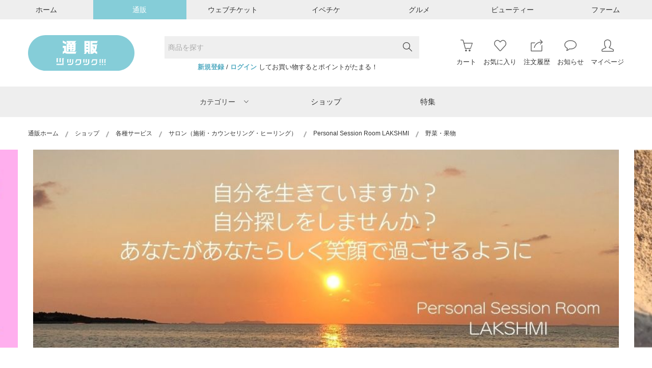

--- FILE ---
content_type: text/html; charset=UTF-8
request_url: https://ec.tsuku2.jp/shop/0000061089/0012
body_size: 33180
content:
<!DOCTYPE html>
<html xmlns="http://www.w3.org/1999/xhtml" xmlns:og="http://ogp.me/ns#">

<head>
	<meta charset="utf-8" />
<meta http-equiv="x-ua-compatible" content="ie=edge" />
<meta name="viewport" content="width=1200" />
<meta name="google-site-verification" content="dydbarHyE0lWEX_qkNCh26c7IwVB7BiG7Qv27HcDqQw" />

<!-- Standard SEO -->
			<title>Personal Session Room LAKSHMI</title>
		
	<meta http-equiv="Content-Type" content="text/html; charset=utf-8">
	<meta name="referrer" content="no-referrer-when-downgrade">
	<meta name="robots" content="all">
	<meta name="description" content="Personal Session Room LAKSHMIへようこそご自身の使命を生きていますか？かつての私は、薬に頼り心も体も満たされず、原因不明の不調やモヤモヤに悩む日々を過ごしていました。学びと実践を重ねる中で、本来の自分とつながり心身が整い、人生が動き出しました。今度は、あなたが“本当の自分”を思い出す番です。・すごく頑張っているのに満たされない・こんなはずじゃない・何かが違う。でも、その何かが分からない『人生を良くしよう』と頑張っているあなたを本質から整えるサポートをします。">
	<meta name="keywords" content="ツクツク,つくつく,モノ,通販,物販,食品,ドリンク,美容健康,生活雑貨,グッズ,プロレス,マーケットプレイス,ポイント,おすそわけ,小橋建太,阿比留章雄">
			<meta name="geo.placename" content="ツクツク!!! | モノ・コト・ゴチソウ・オメカシの「おすそわけマーケットプレイス」">


	<!-- Dublin Core basic info -->
	<meta name="dcterms.Format" content="text/html">
	<meta name="dcterms.Language" content="ja">
	<meta name="dcterms.Identifier" content="https://ec.tsuku2.jp/shop/0000061089/0012">
	<meta name="dcterms.Relation" content="ツクツク!!! | モノ・コト・ゴチソウ・オメカシの「おすそわけマーケットプレイス」">
	<meta name="dcterms.Publisher" content="ツクツク!!! | モノ・コト・ゴチソウ・オメカシの「おすそわけマーケットプレイス」">
	<meta name="dcterms.Type" content="text/html">
	<meta name="dcterms.Coverage" content="https://ec.tsuku2.jp/shop/0000061089/0012">
	<meta name="dcterms.Title" content="Personal Session Room LAKSHMI">
	<meta name="dcterms.Subject" content="ツクツク,つくつく,モノ,通販,物販,食品,ドリンク,美容健康,生活雑貨,グッズ,プロレス,マーケットプレイス,ポイント,おすそわけ,小橋建太,阿比留章雄">
	<meta name="dcterms.Contributor" content="">
	<meta name="dcterms.Description" content="Personal Session Room LAKSHMIへようこそご自身の使命を生きていますか？かつての私は、薬に頼り心も体も満たされず、原因不明の不調やモヤモヤに悩む日々を過ごしていました。学びと実践を重ねる中で、本来の自分とつながり心身が整い、人生が動き出しました。今度は、あなたが“本当の自分”を思い出す番です。・すごく頑張っているのに満たされない・こんなはずじゃない・何かが違う。でも、その何かが分からない『人生を良くしよう』と頑張っているあなたを本質から整えるサポートをします。">


	<!-- Facebook OpenGraph -->
	<meta property="og:locale" content="ja">
	<meta property="og:type" content="website">
	<meta property="og:url" content="https://ec.tsuku2.jp/shop/0000061089/0012">
	<meta property="og:title" content="Personal Session Room LAKSHMI">
	<meta property="og:description" content="Personal Session Room LAKSHMIへようこそご自身の使命を生きていますか？かつての私は、薬に頼り心も体も満たされず、原因不明の不調やモヤモヤに悩む日々を過ごしていました。学びと実践を重ねる中で、本来の自分とつながり心身が整い、人生が動き出しました。今度は、あなたが“本当の自分”を思い出す番です。・すごく頑張っているのに満たされない・こんなはずじゃない・何かが違う。でも、その何かが分からない『人生を良くしよう』と頑張っているあなたを本質から整えるサポートをします。">
	<meta property="og:image" content="https://web-resource.tsuku2.jp/pic/eyecatch/0000061089_L.jpg?1768812966">
	<meta property="og:site_name" content="ツクツク!!! | モノ・コト・ゴチソウ・オメカシの「おすそわけマーケットプレイス」">

		<meta property="fb:app_id" content="1581362032128406"/>
	
	<!-- Twitter Card -->
		<meta name="twitter:card" content="summary_large_image">
			<meta name="twitter:title" content="Personal Session Room LAKSHMI">
	<meta name="twitter:description" content="Personal Session Room LAKSHMIへようこそご自身の使命を生きていますか？かつての私は、薬に頼り心も体も満たされず、原因不明の不調やモヤモヤに悩む日々を過ごしていました。学びと実践を重ねる中で、本来の自分とつながり心身が整い、人生が動き出しました。今度は、あなたが“本当の自分”を思い出す番です。・すごく頑張っているのに満たされない・こんなはずじゃない・何かが違う。でも、その何かが分からない『人生を良くしよう』と頑張っているあなたを本質から整えるサポートをします。">
	<meta name="twitter:image" content="https://web-resource.tsuku2.jp/pic/eyecatch/0000061089_L.jpg?1768812966">


<!-- Favicon -->
<link rel="shortcut icon" type="image/x-icon" href="/assets/img/logo/favicon.ico" />
<link rel="icon" type="image/x-icon" href="/assets/img/logo/favicon.ico" />
<link rel="icon" type="image/vnd.microsoft.icon" href="/assets/img/logo/favicon.ico" />

<meta name="csrf-token" content="yL0yrySqtYuZkXCejAV8oB6phjZrRmw2smBRfRJk">

<script src="https://ec.tsuku2.jp/assets/vue/config/config.js"></script>
<script src="https://ec.tsuku2.jp/js/app-component.js?id=2d3dc9e8e2fdab2add83"></script>

    
										<!-- Global site tag (gtag.js) - Google Analytics -->
<script async src="https://www.googletagmanager.com/gtag/js?id=G-QQ7PW0GSK7"></script>
<script>
    window.dataLayer = window.dataLayer || [];
    function gtag() {
        dataLayer.push(arguments);
    }

    gtag('js', new Date());

     gtag('config', 'G-QQ7PW0GSK7');      gtag('config', 'G-ZWTNKH52EN'); </script>					
	<!-- Styles -->
	<!-- All css here -->
<link rel="stylesheet" href="https://ec.tsuku2.jp/css/all.vendor.css?id=94b6431e54e79d737f79">
<script src="https://ec.tsuku2.jp/assets/js/vendor/modernizr-2.8.3.min.js"></script>
<!-- Font Icons -->
<link rel="stylesheet" href="https://ec.tsuku2.jp/assets/css/font-awesome.css" media="all">
<link rel="stylesheet" href="https://ec.tsuku2.jp/assets/css/ionicons.min.css">
<link rel="stylesheet" href="https://ec.tsuku2.jp/assets/css/icons.css" media="all">
<link rel="stylesheet" href="https://ec.tsuku2.jp/assets/css/simple-line-icons.css">
<!-- サムネ拡大 -->
<link rel="stylesheet" href="https://ec.tsuku2.jp/assets/css/luminous-basic.min.css">
	<!-- Custom -->
		<!-- End Custom -->
</head>

<body >
	<!-- facebook JS -->
	<div id="fb-root"></div>
	<script async defer crossorigin="anonymous" src="https://connect.facebook.net/ja_JP/sdk.js#xfbml=1&version=v5.0">
	</script>
	<div class="wrap">
		<script type="text/javascript">
			const ua = navigator.userAgent.toLowerCase()
			if (/android|ipod|ipad|iphone|macintosh/.test(ua) && 'ontouchend' in document) {
				document.write("<style>.product-action {display:none !important;}</style>");
			}
		</script>
		<!-- header -->
		<div id="header"></div>


    <script type="text/javascript">
        const headMenu = $_initHeadMenu('https://ec.tsuku2.jp/api-internal/my-page/api-get-current-user', 'https://ec.tsuku2.jp/api-internal/api-count-items-in-cart', 'https://ec.tsuku2.jp/api-internal/api-count-wish', 'https://ec.tsuku2.jp/api-internal/api-count-order-history', 'https://ec.tsuku2.jp/api-internal/api-count-notice-unread', 'https://ec.tsuku2.jp/api-internal/event-list','-1','',[{"cl_stm_item_category_1_cd":1,"cl_stm_item_category_1_name":"\u30d5\u30a1\u30c3\u30b7\u30e7\u30f3","cnt":6067,"status":0,"banner":"\/assets\/img\/banner\/ctg_fashion_S.jpg","child_menu":[{"cl_stm_item_category_2_cd":1,"cl_stm_item_category_1_cd":1,"sub":"sub_1","cl_stm_item_category_2_name":"\u30ec\u30c7\u30a3\u30fc\u30b9","cnt":1020,"status":0,"child_menu":[{"cl_stm_item_category_3_cd":1,"cl_stm_item_category_2_cd":1,"sub":"sub_1","cl_stm_item_category_3_name":"\u30c8\u30c3\u30d7\u30b9","cnt":10,"status":0,"child_menu":[{"cl_stm_item_category_4_cd":1,"cl_stm_item_category_3_cd":1,"sub":"sub_1","cl_stm_item_category_4_name":"T\u30b7\u30e3\u30c4","cnt":10,"status":0},{"cl_stm_item_category_4_cd":2,"cl_stm_item_category_3_cd":1,"sub":"sub_1","cl_stm_item_category_4_name":"\u30ab\u30c3\u30c8\u30bd\u30fc","cnt":10,"status":0},{"cl_stm_item_category_4_cd":3,"cl_stm_item_category_3_cd":1,"sub":"sub_1","cl_stm_item_category_4_name":"\u30b7\u30e3\u30c4","cnt":10,"status":0},{"cl_stm_item_category_4_cd":4,"cl_stm_item_category_3_cd":1,"sub":"sub_1","cl_stm_item_category_4_name":"\u30d6\u30e9\u30a6\u30b9","cnt":10,"status":0},{"cl_stm_item_category_4_cd":5,"cl_stm_item_category_3_cd":1,"sub":"sub_1","cl_stm_item_category_4_name":"\u30dd\u30ed\u30b7\u30e3\u30c4","cnt":10,"status":0},{"cl_stm_item_category_4_cd":6,"cl_stm_item_category_3_cd":1,"sub":"sub_1","cl_stm_item_category_4_name":"\u30cb\u30c3\u30c8","cnt":10,"status":0},{"cl_stm_item_category_4_cd":7,"cl_stm_item_category_3_cd":1,"sub":"sub_1","cl_stm_item_category_4_name":"\u30bb\u30fc\u30bf\u30fc","cnt":10,"status":0},{"cl_stm_item_category_4_cd":8,"cl_stm_item_category_3_cd":1,"sub":"sub_1","cl_stm_item_category_4_name":"\u30d9\u30b9\u30c8","cnt":10,"status":0},{"cl_stm_item_category_4_cd":9,"cl_stm_item_category_3_cd":1,"sub":"sub_1","cl_stm_item_category_4_name":"\u30d1\u30fc\u30ab\u30fc","cnt":10,"status":0},{"cl_stm_item_category_4_cd":10,"cl_stm_item_category_3_cd":1,"sub":"sub_1","cl_stm_item_category_4_name":"\u30b9\u30a6\u30a7\u30c3\u30c8","cnt":10,"status":0},{"cl_stm_item_category_4_cd":11,"cl_stm_item_category_3_cd":1,"sub":"sub_1","cl_stm_item_category_4_name":"\u30ab\u30fc\u30c7\u30a3\u30ac\u30f3","cnt":10,"status":0},{"cl_stm_item_category_4_cd":12,"cl_stm_item_category_3_cd":1,"sub":"sub_1","cl_stm_item_category_4_name":"\u30a2\u30f3\u30b5\u30f3\u30d6\u30eb","cnt":10,"status":0},{"cl_stm_item_category_4_cd":13,"cl_stm_item_category_3_cd":1,"sub":"sub_1","cl_stm_item_category_4_name":"\u30b8\u30e3\u30fc\u30b8","cnt":10,"status":0},{"cl_stm_item_category_4_cd":14,"cl_stm_item_category_3_cd":1,"sub":"sub_1","cl_stm_item_category_4_name":"\u30bf\u30f3\u30af\u30c8\u30c3\u30d7","cnt":10,"status":0},{"cl_stm_item_category_4_cd":15,"cl_stm_item_category_3_cd":1,"sub":"sub_1","cl_stm_item_category_4_name":"\u30ad\u30e3\u30df\u30bd\u30fc\u30eb","cnt":10,"status":0},{"cl_stm_item_category_4_cd":16,"cl_stm_item_category_3_cd":1,"sub":"sub_1","cl_stm_item_category_4_name":"\u30c1\u30e5\u30fc\u30d6\u30c8\u30c3\u30d7","cnt":10,"status":0},{"cl_stm_item_category_4_cd":17,"cl_stm_item_category_3_cd":1,"sub":"sub_1","cl_stm_item_category_4_name":"\u305d\u306e\u4ed6","cnt":10,"status":0}]},{"cl_stm_item_category_3_cd":2,"cl_stm_item_category_2_cd":1,"sub":"sub_1","cl_stm_item_category_3_name":"\u30d1\u30f3\u30c4","cnt":10,"status":0,"child_menu":[{"cl_stm_item_category_4_cd":18,"cl_stm_item_category_3_cd":2,"sub":"sub_2","cl_stm_item_category_4_name":"\u30c7\u30cb\u30e0\u30d1\u30f3\u30c4","cnt":10,"status":0},{"cl_stm_item_category_4_cd":19,"cl_stm_item_category_3_cd":2,"sub":"sub_2","cl_stm_item_category_4_name":"\u30ab\u30fc\u30b4\u30d1\u30f3\u30c4","cnt":10,"status":0},{"cl_stm_item_category_4_cd":20,"cl_stm_item_category_3_cd":2,"sub":"sub_2","cl_stm_item_category_4_name":"\u30c1\u30ce\u30d1\u30f3\u30c4","cnt":10,"status":0},{"cl_stm_item_category_4_cd":21,"cl_stm_item_category_3_cd":2,"sub":"sub_2","cl_stm_item_category_4_name":"\u30b9\u30e9\u30c3\u30af\u30b9","cnt":10,"status":0},{"cl_stm_item_category_4_cd":22,"cl_stm_item_category_3_cd":2,"sub":"sub_2","cl_stm_item_category_4_name":"\u30cf\u30fc\u30d5\u30d1\u30f3\u30c4","cnt":10,"status":0},{"cl_stm_item_category_4_cd":23,"cl_stm_item_category_3_cd":2,"sub":"sub_2","cl_stm_item_category_4_name":"\u305d\u306e\u4ed6","cnt":10,"status":0}]},{"cl_stm_item_category_3_cd":3,"cl_stm_item_category_2_cd":1,"sub":"sub_1","cl_stm_item_category_3_name":"\u30b9\u30ab\u30fc\u30c8","cnt":10,"status":0,"child_menu":[{"cl_stm_item_category_4_cd":24,"cl_stm_item_category_3_cd":3,"sub":"sub_3","cl_stm_item_category_4_name":"\u30ad\u30e5\u30ed\u30c3\u30c8\u30b9\u30ab\u30fc\u30c8","cnt":10,"status":0},{"cl_stm_item_category_4_cd":25,"cl_stm_item_category_3_cd":3,"sub":"sub_3","cl_stm_item_category_4_name":"\u30ae\u30e3\u30b6\u30fc\u30b9\u30ab\u30fc\u30c8","cnt":10,"status":0},{"cl_stm_item_category_4_cd":26,"cl_stm_item_category_3_cd":3,"sub":"sub_3","cl_stm_item_category_4_name":"\u30b4\u30a2\u30fc\u30c9\u30b9\u30ab\u30fc\u30c8","cnt":10,"status":0},{"cl_stm_item_category_4_cd":27,"cl_stm_item_category_3_cd":3,"sub":"sub_3","cl_stm_item_category_4_name":"\u30bf\u30a4\u30c8\u30b9\u30ab\u30fc\u30c8","cnt":10,"status":0},{"cl_stm_item_category_4_cd":28,"cl_stm_item_category_3_cd":3,"sub":"sub_3","cl_stm_item_category_4_name":"\u30c6\u30a3\u30a2\u30fc\u30c9\u30b9\u30ab\u30fc\u30c8","cnt":10,"status":0},{"cl_stm_item_category_4_cd":29,"cl_stm_item_category_3_cd":3,"sub":"sub_3","cl_stm_item_category_4_name":"\u30c7\u30cb\u30e0\u30b9\u30ab\u30fc\u30c8","cnt":10,"status":0},{"cl_stm_item_category_4_cd":30,"cl_stm_item_category_3_cd":3,"sub":"sub_3","cl_stm_item_category_4_name":"\u30cf\u30a4\u30a6\u30a8\u30b9\u30c8\u30b9\u30ab\u30fc\u30c8","cnt":10,"status":0},{"cl_stm_item_category_4_cd":31,"cl_stm_item_category_3_cd":3,"sub":"sub_3","cl_stm_item_category_4_name":"\u30d0\u30eb\u30fc\u30f3\u30b9\u30ab\u30fc\u30c8","cnt":10,"status":0},{"cl_stm_item_category_4_cd":32,"cl_stm_item_category_3_cd":3,"sub":"sub_3","cl_stm_item_category_4_name":"\u30d5\u30a3\u30c3\u30b7\u30e5\u30c6\u30fc\u30eb\u30b9\u30ab\u30fc\u30c8","cnt":10,"status":0},{"cl_stm_item_category_4_cd":33,"cl_stm_item_category_3_cd":3,"sub":"sub_3","cl_stm_item_category_4_name":"\u30d5\u30ec\u30a2\u30b9\u30ab\u30fc\u30c8","cnt":10,"status":0},{"cl_stm_item_category_4_cd":34,"cl_stm_item_category_3_cd":3,"sub":"sub_3","cl_stm_item_category_4_name":"\u30d7\u30ea\u30fc\u30c4\u30b9\u30ab\u30fc\u30c8","cnt":10,"status":0},{"cl_stm_item_category_4_cd":35,"cl_stm_item_category_3_cd":3,"sub":"sub_3","cl_stm_item_category_4_name":"\u30da\u30d7\u30e9\u30e0\u30b9\u30ab\u30fc\u30c8","cnt":10,"status":0},{"cl_stm_item_category_4_cd":36,"cl_stm_item_category_3_cd":3,"sub":"sub_3","cl_stm_item_category_4_name":"\u30da\u30f3\u30b7\u30eb\u30b9\u30ab\u30fc\u30c8","cnt":10,"status":0},{"cl_stm_item_category_4_cd":37,"cl_stm_item_category_3_cd":3,"sub":"sub_3","cl_stm_item_category_4_name":"\u30de\u30fc\u30e1\u30a4\u30c9\u30b9\u30ab\u30fc\u30c8","cnt":10,"status":0},{"cl_stm_item_category_4_cd":38,"cl_stm_item_category_3_cd":3,"sub":"sub_3","cl_stm_item_category_4_name":"\u30e9\u30c3\u30d7\u30b9\u30ab\u30fc\u30c8","cnt":10,"status":0},{"cl_stm_item_category_4_cd":39,"cl_stm_item_category_3_cd":3,"sub":"sub_3","cl_stm_item_category_4_name":"\u30df\u30cb\u30b9\u30ab\u30fc\u30c8","cnt":10,"status":0},{"cl_stm_item_category_4_cd":40,"cl_stm_item_category_3_cd":3,"sub":"sub_3","cl_stm_item_category_4_name":"\u30ed\u30f3\u30b0\u30b9\u30ab\u30fc\u30c8","cnt":10,"status":0},{"cl_stm_item_category_4_cd":41,"cl_stm_item_category_3_cd":3,"sub":"sub_3","cl_stm_item_category_4_name":"\u305d\u306e\u4ed6","cnt":10,"status":0}]},{"cl_stm_item_category_3_cd":4,"cl_stm_item_category_2_cd":1,"sub":"sub_1","cl_stm_item_category_3_name":"\u30b8\u30e3\u30b1\u30c3\u30c8\u30fb\u30a2\u30a6\u30bf\u30fc","cnt":10,"status":0,"child_menu":[{"cl_stm_item_category_4_cd":42,"cl_stm_item_category_3_cd":4,"sub":"sub_4","cl_stm_item_category_4_name":"\u30c7\u30cb\u30e0\u30b8\u30e3\u30b1\u30c3\u30c8","cnt":10,"status":0},{"cl_stm_item_category_4_cd":43,"cl_stm_item_category_3_cd":4,"sub":"sub_4","cl_stm_item_category_4_name":"\u30e9\u30a4\u30c0\u30fc\u30b9\u30b8\u30e3\u30b1\u30c3\u30c8","cnt":10,"status":0},{"cl_stm_item_category_4_cd":44,"cl_stm_item_category_3_cd":4,"sub":"sub_4","cl_stm_item_category_4_name":"\u30d6\u30eb\u30be\u30f3","cnt":10,"status":0},{"cl_stm_item_category_4_cd":45,"cl_stm_item_category_3_cd":4,"sub":"sub_4","cl_stm_item_category_4_name":"\u30df\u30ea\u30bf\u30ea\u30fc\u30b8\u30e3\u30b1\u30c3\u30c8","cnt":10,"status":0},{"cl_stm_item_category_4_cd":46,"cl_stm_item_category_3_cd":4,"sub":"sub_4","cl_stm_item_category_4_name":"\u30c0\u30a6\u30f3\u30b8\u30e3\u30b1\u30c3\u30c8","cnt":10,"status":0},{"cl_stm_item_category_4_cd":47,"cl_stm_item_category_3_cd":4,"sub":"sub_4","cl_stm_item_category_4_name":"\u30c8\u30ec\u30f3\u30c1\u30b3\u30fc\u30c8","cnt":10,"status":0},{"cl_stm_item_category_4_cd":48,"cl_stm_item_category_3_cd":4,"sub":"sub_4","cl_stm_item_category_4_name":"\u30d5\u30a1\u30fc\u30b8\u30e3\u30b1\u30c3\u30c8\u30fb\u30b3\u30fc\u30c8","cnt":10,"status":0},{"cl_stm_item_category_4_cd":49,"cl_stm_item_category_3_cd":4,"sub":"sub_4","cl_stm_item_category_4_name":"\u30b1\u30fc\u30d7","cnt":10,"status":0},{"cl_stm_item_category_4_cd":50,"cl_stm_item_category_3_cd":4,"sub":"sub_4","cl_stm_item_category_4_name":"\u30dd\u30f3\u30c1\u30e7","cnt":10,"status":0},{"cl_stm_item_category_4_cd":51,"cl_stm_item_category_3_cd":4,"sub":"sub_4","cl_stm_item_category_4_name":"\u30de\u30a6\u30f3\u30c6\u30f3\u30d1\u30fc\u30ab\u30fc","cnt":10,"status":0},{"cl_stm_item_category_4_cd":52,"cl_stm_item_category_3_cd":4,"sub":"sub_4","cl_stm_item_category_4_name":"\u30b9\u30bf\u30b8\u30e3\u30f3","cnt":10,"status":0},{"cl_stm_item_category_4_cd":53,"cl_stm_item_category_3_cd":4,"sub":"sub_4","cl_stm_item_category_4_name":"\u30b9\u30ab\u30b8\u30e3\u30f3","cnt":10,"status":0},{"cl_stm_item_category_4_cd":54,"cl_stm_item_category_3_cd":4,"sub":"sub_4","cl_stm_item_category_4_name":"\u30ab\u30d0\u30fc\u30aa\u30fc\u30eb","cnt":10,"status":0},{"cl_stm_item_category_4_cd":55,"cl_stm_item_category_3_cd":4,"sub":"sub_4","cl_stm_item_category_4_name":"\u305d\u306e\u4ed6","cnt":10,"status":0}]},{"cl_stm_item_category_3_cd":5,"cl_stm_item_category_2_cd":1,"sub":"sub_1","cl_stm_item_category_3_name":"\u30b9\u30fc\u30c4\u30fb\u30cd\u30af\u30bf\u30a4\u30fb\u30ab\u30d5\u30b9","cnt":10,"status":0,"child_menu":[{"cl_stm_item_category_4_cd":56,"cl_stm_item_category_3_cd":5,"sub":"sub_5","cl_stm_item_category_4_name":"\u30b9\u30fc\u30c4\u30b8\u30e3\u30b1\u30c3\u30c8","cnt":10,"status":0},{"cl_stm_item_category_4_cd":57,"cl_stm_item_category_3_cd":5,"sub":"sub_5","cl_stm_item_category_4_name":"\u30b9\u30fc\u30c4\u30d9\u30b9\u30c8","cnt":10,"status":0},{"cl_stm_item_category_4_cd":58,"cl_stm_item_category_3_cd":5,"sub":"sub_5","cl_stm_item_category_4_name":"\u30b9\u30fc\u30c4\u30d1\u30f3\u30c4","cnt":10,"status":0},{"cl_stm_item_category_4_cd":59,"cl_stm_item_category_3_cd":5,"sub":"sub_5","cl_stm_item_category_4_name":"\u30b9\u30fc\u30c4\u30b9\u30ab\u30fc\u30c8","cnt":10,"status":0},{"cl_stm_item_category_4_cd":60,"cl_stm_item_category_3_cd":5,"sub":"sub_5","cl_stm_item_category_4_name":"\u30bb\u30c3\u30c8\u30a2\u30c3\u30d7","cnt":10,"status":0},{"cl_stm_item_category_4_cd":61,"cl_stm_item_category_3_cd":5,"sub":"sub_5","cl_stm_item_category_4_name":"\u30cd\u30af\u30bf\u30a4","cnt":10,"status":0},{"cl_stm_item_category_4_cd":62,"cl_stm_item_category_3_cd":5,"sub":"sub_5","cl_stm_item_category_4_name":"\u8776\u30cd\u30af\u30bf\u30a4","cnt":10,"status":0},{"cl_stm_item_category_4_cd":63,"cl_stm_item_category_3_cd":5,"sub":"sub_5","cl_stm_item_category_4_name":"\u30cd\u30af\u30bf\u30a4\u30d4\u30f3","cnt":10,"status":0},{"cl_stm_item_category_4_cd":64,"cl_stm_item_category_3_cd":5,"sub":"sub_5","cl_stm_item_category_4_name":"\u30eb\u30fc\u30d7\u30bf\u30a4","cnt":10,"status":0},{"cl_stm_item_category_4_cd":65,"cl_stm_item_category_3_cd":5,"sub":"sub_5","cl_stm_item_category_4_name":"\u305d\u306e\u4ed6","cnt":10,"status":0}]},{"cl_stm_item_category_3_cd":6,"cl_stm_item_category_2_cd":1,"sub":"sub_1","cl_stm_item_category_3_name":"\u30ef\u30f3\u30d4\u30fc\u30b9\u30fb\u30c9\u30ec\u30b9","cnt":10,"status":0,"child_menu":[{"cl_stm_item_category_4_cd":66,"cl_stm_item_category_3_cd":6,"sub":"sub_6","cl_stm_item_category_4_name":"\u30ef\u30f3\u30d4\u30fc\u30b9","cnt":10,"status":0},{"cl_stm_item_category_4_cd":67,"cl_stm_item_category_3_cd":6,"sub":"sub_6","cl_stm_item_category_4_name":"\u30b7\u30e3\u30c4\u30ef\u30f3\u30d4\u30fc\u30b9","cnt":10,"status":0},{"cl_stm_item_category_4_cd":68,"cl_stm_item_category_3_cd":6,"sub":"sub_6","cl_stm_item_category_4_name":"\u30b8\u30e3\u30f3\u30d1\u30fc\u30b9\u30ab\u30fc\u30c8","cnt":10,"status":0},{"cl_stm_item_category_4_cd":69,"cl_stm_item_category_3_cd":6,"sub":"sub_6","cl_stm_item_category_4_name":"\u30c1\u30e5\u30cb\u30c3\u30af","cnt":10,"status":0},{"cl_stm_item_category_4_cd":70,"cl_stm_item_category_3_cd":6,"sub":"sub_6","cl_stm_item_category_4_name":"\u30c9\u30ec\u30b9","cnt":10,"status":0},{"cl_stm_item_category_4_cd":71,"cl_stm_item_category_3_cd":6,"sub":"sub_6","cl_stm_item_category_4_name":"\u305d\u306e\u4ed6","cnt":10,"status":0}]},{"cl_stm_item_category_3_cd":7,"cl_stm_item_category_2_cd":1,"sub":"sub_1","cl_stm_item_category_3_name":"\u30aa\u30fc\u30eb\u30a4\u30f3\u30ef\u30f3","cnt":10,"status":0,"child_menu":[{"cl_stm_item_category_4_cd":72,"cl_stm_item_category_3_cd":7,"sub":"sub_7","cl_stm_item_category_4_name":"\u30b5\u30ed\u30da\u30c3\u30c8","cnt":10,"status":0},{"cl_stm_item_category_4_cd":73,"cl_stm_item_category_3_cd":7,"sub":"sub_7","cl_stm_item_category_4_name":"\u30aa\u30fc\u30d0\u30fc\u30aa\u30fc\u30eb","cnt":10,"status":0},{"cl_stm_item_category_4_cd":74,"cl_stm_item_category_3_cd":7,"sub":"sub_7","cl_stm_item_category_4_name":"\u3064\u306a\u304e","cnt":10,"status":0},{"cl_stm_item_category_4_cd":75,"cl_stm_item_category_3_cd":7,"sub":"sub_7","cl_stm_item_category_4_name":"\u30aa\u30fc\u30eb\u30a4\u30f3\u30ef\u30f3","cnt":10,"status":0},{"cl_stm_item_category_4_cd":76,"cl_stm_item_category_3_cd":7,"sub":"sub_7","cl_stm_item_category_4_name":"\u305d\u306e\u4ed6","cnt":10,"status":0}]},{"cl_stm_item_category_3_cd":8,"cl_stm_item_category_2_cd":1,"sub":"sub_1","cl_stm_item_category_3_name":"\u9774\u30fb\u30b7\u30e5\u30fc\u30ba","cnt":10,"status":0,"child_menu":[{"cl_stm_item_category_4_cd":77,"cl_stm_item_category_3_cd":8,"sub":"sub_8","cl_stm_item_category_4_name":"\u30b9\u30cb\u30fc\u30ab\u30fc","cnt":10,"status":0},{"cl_stm_item_category_4_cd":78,"cl_stm_item_category_3_cd":8,"sub":"sub_8","cl_stm_item_category_4_name":"\u30b9\u30ea\u30c3\u30dd\u30f3","cnt":10,"status":0},{"cl_stm_item_category_4_cd":79,"cl_stm_item_category_3_cd":8,"sub":"sub_8","cl_stm_item_category_4_name":"\u30b5\u30f3\u30c0\u30eb","cnt":10,"status":0},{"cl_stm_item_category_4_cd":80,"cl_stm_item_category_3_cd":8,"sub":"sub_8","cl_stm_item_category_4_name":"\u30d1\u30f3\u30d7\u30b9","cnt":10,"status":0},{"cl_stm_item_category_4_cd":81,"cl_stm_item_category_3_cd":8,"sub":"sub_8","cl_stm_item_category_4_name":"\u30d6\u30fc\u30c4","cnt":10,"status":0},{"cl_stm_item_category_4_cd":82,"cl_stm_item_category_3_cd":8,"sub":"sub_8","cl_stm_item_category_4_name":"\u30d6\u30fc\u30c6\u30a3","cnt":10,"status":0},{"cl_stm_item_category_4_cd":83,"cl_stm_item_category_3_cd":8,"sub":"sub_8","cl_stm_item_category_4_name":"\u30c9\u30ec\u30b9\u30b7\u30e5\u30fc\u30ba","cnt":10,"status":0},{"cl_stm_item_category_4_cd":84,"cl_stm_item_category_3_cd":8,"sub":"sub_8","cl_stm_item_category_4_name":"\u30d0\u30ec\u30a8\u30b7\u30e5\u30fc\u30ba","cnt":10,"status":0},{"cl_stm_item_category_4_cd":85,"cl_stm_item_category_3_cd":8,"sub":"sub_8","cl_stm_item_category_4_name":"\u30ed\u30fc\u30d5\u30a1\u30fc","cnt":10,"status":0},{"cl_stm_item_category_4_cd":86,"cl_stm_item_category_3_cd":8,"sub":"sub_8","cl_stm_item_category_4_name":"\u30e2\u30ab\u30b7\u30f3","cnt":10,"status":0},{"cl_stm_item_category_4_cd":87,"cl_stm_item_category_3_cd":8,"sub":"sub_8","cl_stm_item_category_4_name":"\u30c7\u30c3\u30ad\u30b7\u30e5\u30fc\u30ba","cnt":10,"status":0},{"cl_stm_item_category_4_cd":88,"cl_stm_item_category_3_cd":8,"sub":"sub_8","cl_stm_item_category_4_name":"\u30ec\u30a4\u30f3\u30b7\u30e5\u30fc\u30ba","cnt":10,"status":0},{"cl_stm_item_category_4_cd":89,"cl_stm_item_category_3_cd":8,"sub":"sub_8","cl_stm_item_category_4_name":"\u30d3\u30fc\u30c1\u30b5\u30f3\u30c0\u30eb","cnt":10,"status":0},{"cl_stm_item_category_4_cd":90,"cl_stm_item_category_3_cd":8,"sub":"sub_8","cl_stm_item_category_4_name":"\u30eb\u30fc\u30e0\u30b7\u30e5\u30fc\u30ba","cnt":10,"status":0},{"cl_stm_item_category_4_cd":91,"cl_stm_item_category_3_cd":8,"sub":"sub_8","cl_stm_item_category_4_name":"\u30b7\u30e5\u30fc\u30ba\u5c0f\u7269","cnt":10,"status":0},{"cl_stm_item_category_4_cd":92,"cl_stm_item_category_3_cd":8,"sub":"sub_8","cl_stm_item_category_4_name":"\u305d\u306e\u4ed6","cnt":10,"status":0}]},{"cl_stm_item_category_3_cd":9,"cl_stm_item_category_2_cd":1,"sub":"sub_1","cl_stm_item_category_3_name":"\u548c\u670d\u30fb\u6c34\u7740","cnt":10,"status":0,"child_menu":[{"cl_stm_item_category_4_cd":93,"cl_stm_item_category_3_cd":9,"sub":"sub_9","cl_stm_item_category_4_name":"\u7740\u7269","cnt":10,"status":0},{"cl_stm_item_category_4_cd":94,"cl_stm_item_category_3_cd":9,"sub":"sub_9","cl_stm_item_category_4_name":"\u6d74\u8863","cnt":10,"status":0},{"cl_stm_item_category_4_cd":95,"cl_stm_item_category_3_cd":9,"sub":"sub_9","cl_stm_item_category_4_name":"\u548c\u88c5\u5c0f\u7269","cnt":10,"status":0},{"cl_stm_item_category_4_cd":96,"cl_stm_item_category_3_cd":9,"sub":"sub_9","cl_stm_item_category_4_name":"\u6c34\u7740","cnt":10,"status":0},{"cl_stm_item_category_4_cd":97,"cl_stm_item_category_3_cd":9,"sub":"sub_9","cl_stm_item_category_4_name":"\u30b9\u30a4\u30e0\u30b0\u30c3\u30ba","cnt":10,"status":0},{"cl_stm_item_category_4_cd":98,"cl_stm_item_category_3_cd":9,"sub":"sub_9","cl_stm_item_category_4_name":"\u305d\u306e\u4ed6","cnt":10,"status":0}]},{"cl_stm_item_category_3_cd":10,"cl_stm_item_category_2_cd":1,"sub":"sub_1","cl_stm_item_category_3_name":"\u30a2\u30f3\u30c0\u30fc\u30a6\u30a7\u30a2\u30fb\u30ec\u30c3\u30b0\u30a6\u30a7\u30a2","cnt":10,"status":0,"child_menu":[{"cl_stm_item_category_4_cd":99,"cl_stm_item_category_3_cd":10,"sub":"sub_10","cl_stm_item_category_4_name":"\u30d6\u30e9","cnt":10,"status":0},{"cl_stm_item_category_4_cd":100,"cl_stm_item_category_3_cd":10,"sub":"sub_10","cl_stm_item_category_4_name":"\u30b7\u30e7\u30fc\u30c4","cnt":10,"status":0},{"cl_stm_item_category_4_cd":101,"cl_stm_item_category_3_cd":10,"sub":"sub_10","cl_stm_item_category_4_name":"\u30d6\u30e9\u0026\u30b7\u30e7\u30fc\u30c4","cnt":10,"status":0},{"cl_stm_item_category_4_cd":102,"cl_stm_item_category_3_cd":10,"sub":"sub_10","cl_stm_item_category_4_name":"\u30bd\u30c3\u30af\u30b9","cnt":10,"status":0},{"cl_stm_item_category_4_cd":103,"cl_stm_item_category_3_cd":10,"sub":"sub_10","cl_stm_item_category_4_name":"\u9774\u4e0b","cnt":10,"status":0},{"cl_stm_item_category_4_cd":104,"cl_stm_item_category_3_cd":10,"sub":"sub_10","cl_stm_item_category_4_name":"\u30bf\u30a4\u30c4","cnt":10,"status":0},{"cl_stm_item_category_4_cd":105,"cl_stm_item_category_3_cd":10,"sub":"sub_10","cl_stm_item_category_4_name":"\u30b9\u30c8\u30c3\u30ad\u30f3\u30b0","cnt":10,"status":0},{"cl_stm_item_category_4_cd":106,"cl_stm_item_category_3_cd":10,"sub":"sub_10","cl_stm_item_category_4_name":"\u30ec\u30ae\u30f3\u30b9","cnt":10,"status":0},{"cl_stm_item_category_4_cd":107,"cl_stm_item_category_3_cd":10,"sub":"sub_10","cl_stm_item_category_4_name":"\u30b9\u30d1\u30c3\u30c4","cnt":10,"status":0},{"cl_stm_item_category_4_cd":108,"cl_stm_item_category_3_cd":10,"sub":"sub_10","cl_stm_item_category_4_name":"\u30ec\u30c3\u30b0\u30a6\u30a9\u30fc\u30de\u30fc","cnt":10,"status":0},{"cl_stm_item_category_4_cd":109,"cl_stm_item_category_3_cd":10,"sub":"sub_10","cl_stm_item_category_4_name":"\u305d\u306e\u4ed6","cnt":10,"status":0}]},{"cl_stm_item_category_3_cd":11,"cl_stm_item_category_2_cd":1,"sub":"sub_1","cl_stm_item_category_3_name":"\u30d5\u30a9\u30fc\u30de\u30eb","cnt":10,"status":0,"child_menu":[{"cl_stm_item_category_4_cd":110,"cl_stm_item_category_3_cd":11,"sub":"sub_11","cl_stm_item_category_4_name":"\u30bb\u30ec\u30e2\u30cb\u30fc\u30b9\u30fc\u30c4","cnt":10,"status":0},{"cl_stm_item_category_4_cd":111,"cl_stm_item_category_3_cd":11,"sub":"sub_11","cl_stm_item_category_4_name":"\u30d1\u30fc\u30c6\u30a3\u30fc\u30c9\u30ec\u30b9\u30fb\u30ef\u30f3\u30d4\u30fc\u30b9","cnt":10,"status":0},{"cl_stm_item_category_4_cd":112,"cl_stm_item_category_3_cd":11,"sub":"sub_11","cl_stm_item_category_4_name":"\u30d5\u30a9\u30fc\u30de\u30eb\u30dc\u30ec\u30ed","cnt":10,"status":0},{"cl_stm_item_category_4_cd":113,"cl_stm_item_category_3_cd":11,"sub":"sub_11","cl_stm_item_category_4_name":"\u55aa\u670d\uff65\u793c\u670d\uff65\u30d6\u30e9\u30c3\u30af\u30d5\u30a9\u30fc\u30de\u30eb\u30b9\u30fc\u30c4","cnt":10,"status":0},{"cl_stm_item_category_4_cd":114,"cl_stm_item_category_3_cd":11,"sub":"sub_11","cl_stm_item_category_4_name":"\u305d\u306e\u4ed6","cnt":10,"status":0}]},{"cl_stm_item_category_3_cd":12,"cl_stm_item_category_2_cd":1,"sub":"sub_1","cl_stm_item_category_3_name":"\u305d\u306e\u4ed6","cnt":10,"status":0,"child_menu":[{"cl_stm_item_category_4_cd":1005,"cl_stm_item_category_3_cd":12,"sub":"sub_1","cl_stm_item_category_4_name":"\u305d\u306e\u4ed6","cnt":10,"status":0}]}]},{"cl_stm_item_category_2_cd":2,"cl_stm_item_category_1_cd":1,"sub":"sub_1","cl_stm_item_category_2_name":"\u30e1\u30f3\u30ba","cnt":1130,"status":0,"child_menu":[{"cl_stm_item_category_3_cd":13,"cl_stm_item_category_2_cd":2,"sub":"sub_2","cl_stm_item_category_3_name":"\u30c8\u30c3\u30d7\u30b9","cnt":10,"status":0,"child_menu":[{"cl_stm_item_category_4_cd":115,"cl_stm_item_category_3_cd":13,"sub":"sub_13","cl_stm_item_category_4_name":"T\u30b7\u30e3\u30c4","cnt":10,"status":0},{"cl_stm_item_category_4_cd":116,"cl_stm_item_category_3_cd":13,"sub":"sub_13","cl_stm_item_category_4_name":"\u30ab\u30c3\u30c8\u30bd\u30fc\u30b7\u30e3\u30c4","cnt":10,"status":0},{"cl_stm_item_category_4_cd":117,"cl_stm_item_category_3_cd":13,"sub":"sub_13","cl_stm_item_category_4_name":"\u30b7\u30e3\u30c4","cnt":10,"status":0},{"cl_stm_item_category_4_cd":118,"cl_stm_item_category_3_cd":13,"sub":"sub_13","cl_stm_item_category_4_name":"\u30dd\u30ed\u30b7\u30e3\u30c4","cnt":10,"status":0},{"cl_stm_item_category_4_cd":119,"cl_stm_item_category_3_cd":13,"sub":"sub_13","cl_stm_item_category_4_name":"\u30cb\u30c3\u30c8\/\u30bb\u30fc\u30bf\u30fc","cnt":10,"status":0},{"cl_stm_item_category_4_cd":120,"cl_stm_item_category_3_cd":13,"sub":"sub_13","cl_stm_item_category_4_name":"\u30d9\u30b9\u30c8","cnt":10,"status":0},{"cl_stm_item_category_4_cd":121,"cl_stm_item_category_3_cd":13,"sub":"sub_13","cl_stm_item_category_4_name":"\u30d1\u30fc\u30ab\u30fc","cnt":10,"status":0},{"cl_stm_item_category_4_cd":122,"cl_stm_item_category_3_cd":13,"sub":"sub_13","cl_stm_item_category_4_name":"\u30b9\u30a6\u30a7\u30c3\u30c8","cnt":10,"status":0},{"cl_stm_item_category_4_cd":123,"cl_stm_item_category_3_cd":13,"sub":"sub_13","cl_stm_item_category_4_name":"\u30ab\u30fc\u30c7\u30a3\u30ac\u30f3","cnt":10,"status":0},{"cl_stm_item_category_4_cd":124,"cl_stm_item_category_3_cd":13,"sub":"sub_13","cl_stm_item_category_4_name":"\u30a2\u30f3\u30b5\u30f3\u30d6\u30eb","cnt":10,"status":0},{"cl_stm_item_category_4_cd":125,"cl_stm_item_category_3_cd":13,"sub":"sub_13","cl_stm_item_category_4_name":"\u30b8\u30e3\u30fc\u30b8","cnt":10,"status":0},{"cl_stm_item_category_4_cd":126,"cl_stm_item_category_3_cd":13,"sub":"sub_13","cl_stm_item_category_4_name":"\u30bf\u30f3\u30af\u30c8\u30c3\u30d7","cnt":10,"status":0},{"cl_stm_item_category_4_cd":127,"cl_stm_item_category_3_cd":13,"sub":"sub_13","cl_stm_item_category_4_name":"\u30a4\u30f3\u30ca\u30fc","cnt":10,"status":0},{"cl_stm_item_category_4_cd":129,"cl_stm_item_category_3_cd":13,"sub":"sub_13","cl_stm_item_category_4_name":"\u305d\u306e\u4ed6","cnt":10,"status":0}]},{"cl_stm_item_category_3_cd":14,"cl_stm_item_category_2_cd":2,"sub":"sub_2","cl_stm_item_category_3_name":"\u30d1\u30f3\u30c4\u30fb\u30dc\u30c8\u30e0\u30b9\u30fb\u30ba\u30dc\u30f3","cnt":10,"status":0,"child_menu":[{"cl_stm_item_category_4_cd":130,"cl_stm_item_category_3_cd":14,"sub":"sub_14","cl_stm_item_category_4_name":"\u30c7\u30cb\u30e0\u30d1\u30f3\u30c4","cnt":10,"status":0},{"cl_stm_item_category_4_cd":131,"cl_stm_item_category_3_cd":14,"sub":"sub_14","cl_stm_item_category_4_name":"\u30ab\u30fc\u30b4\u30d1\u30f3\u30c4","cnt":10,"status":0},{"cl_stm_item_category_4_cd":132,"cl_stm_item_category_3_cd":14,"sub":"sub_14","cl_stm_item_category_4_name":"\u30c1\u30ce\u30d1\u30f3\u30c4","cnt":10,"status":0},{"cl_stm_item_category_4_cd":133,"cl_stm_item_category_3_cd":14,"sub":"sub_14","cl_stm_item_category_4_name":"\u30b9\u30e9\u30c3\u30af\u30b9","cnt":10,"status":0},{"cl_stm_item_category_4_cd":134,"cl_stm_item_category_3_cd":14,"sub":"sub_14","cl_stm_item_category_4_name":"\u30cf\u30fc\u30d5\u30d1\u30f3\u30c4","cnt":10,"status":0},{"cl_stm_item_category_4_cd":135,"cl_stm_item_category_3_cd":14,"sub":"sub_14","cl_stm_item_category_4_name":"\u305d\u306e\u4ed6","cnt":10,"status":0}]},{"cl_stm_item_category_3_cd":15,"cl_stm_item_category_2_cd":2,"sub":"sub_2","cl_stm_item_category_3_name":"\u30b8\u30e3\u30b1\u30c3\u30c8\u30fb\u30a2\u30a6\u30bf\u30fc\u30fb\u30b3\u30fc\u30c8","cnt":10,"status":0,"child_menu":[{"cl_stm_item_category_4_cd":136,"cl_stm_item_category_3_cd":15,"sub":"sub_15","cl_stm_item_category_4_name":"\u30c7\u30cb\u30e0\u30b8\u30e3\u30b1\u30c3\u30c8","cnt":10,"status":0},{"cl_stm_item_category_4_cd":137,"cl_stm_item_category_3_cd":15,"sub":"sub_15","cl_stm_item_category_4_name":"\u30e9\u30a4\u30c0\u30fc\u30b9\u30b8\u30e3\u30b1\u30c3\u30c8","cnt":10,"status":0},{"cl_stm_item_category_4_cd":138,"cl_stm_item_category_3_cd":15,"sub":"sub_15","cl_stm_item_category_4_name":"\u30d6\u30eb\u30be\u30f3","cnt":10,"status":0},{"cl_stm_item_category_4_cd":139,"cl_stm_item_category_3_cd":15,"sub":"sub_15","cl_stm_item_category_4_name":"\u30df\u30ea\u30bf\u30ea\u30fc\u30b8\u30e3\u30b1\u30c3\u30c8","cnt":10,"status":0},{"cl_stm_item_category_4_cd":140,"cl_stm_item_category_3_cd":15,"sub":"sub_15","cl_stm_item_category_4_name":"\u30c0\u30a6\u30f3\u30b8\u30e3\u30b1\u30c3\u30c8","cnt":10,"status":0},{"cl_stm_item_category_4_cd":141,"cl_stm_item_category_3_cd":15,"sub":"sub_15","cl_stm_item_category_4_name":"\u30c8\u30ec\u30f3\u30c1\u30b3\u30fc\u30c8","cnt":10,"status":0},{"cl_stm_item_category_4_cd":142,"cl_stm_item_category_3_cd":15,"sub":"sub_15","cl_stm_item_category_4_name":"\u30d5\u30a1\u30fc\u30b8\u30e3\u30b1\u30c3\u30c8\u30fb\u30b3\u30fc\u30c8","cnt":10,"status":0},{"cl_stm_item_category_4_cd":143,"cl_stm_item_category_3_cd":15,"sub":"sub_15","cl_stm_item_category_4_name":"\u30de\u30a6\u30f3\u30c6\u30f3\u30d1\u30fc\u30ab\u30fc","cnt":10,"status":0},{"cl_stm_item_category_4_cd":144,"cl_stm_item_category_3_cd":15,"sub":"sub_15","cl_stm_item_category_4_name":"\u30b9\u30bf\u30b8\u30e3\u30f3","cnt":10,"status":0},{"cl_stm_item_category_4_cd":145,"cl_stm_item_category_3_cd":15,"sub":"sub_15","cl_stm_item_category_4_name":"\u30b9\u30ab\u30b8\u30e3\u30f3","cnt":10,"status":0},{"cl_stm_item_category_4_cd":146,"cl_stm_item_category_3_cd":15,"sub":"sub_15","cl_stm_item_category_4_name":"\u30ab\u30d0\u30fc\u30aa\u30fc\u30eb","cnt":10,"status":0},{"cl_stm_item_category_4_cd":147,"cl_stm_item_category_3_cd":15,"sub":"sub_15","cl_stm_item_category_4_name":"\u305d\u306e\u4ed6","cnt":10,"status":0}]},{"cl_stm_item_category_3_cd":16,"cl_stm_item_category_2_cd":2,"sub":"sub_2","cl_stm_item_category_3_name":"\u30b9\u30fc\u30c4\u30fb\u30cd\u30af\u30bf\u30a4\u30fb\u30ab\u30d5\u30b9","cnt":10,"status":0,"child_menu":[{"cl_stm_item_category_4_cd":148,"cl_stm_item_category_3_cd":16,"sub":"sub_16","cl_stm_item_category_4_name":"\u30b9\u30fc\u30c4\u30b8\u30e3\u30b1\u30c3\u30c8","cnt":10,"status":0},{"cl_stm_item_category_4_cd":149,"cl_stm_item_category_3_cd":16,"sub":"sub_16","cl_stm_item_category_4_name":"\u30b9\u30fc\u30c4\u30d9\u30b9\u30c8","cnt":10,"status":0},{"cl_stm_item_category_4_cd":150,"cl_stm_item_category_3_cd":16,"sub":"sub_16","cl_stm_item_category_4_name":"\u30b9\u30fc\u30c4\u30d1\u30f3\u30c4","cnt":10,"status":0},{"cl_stm_item_category_4_cd":152,"cl_stm_item_category_3_cd":16,"sub":"sub_16","cl_stm_item_category_4_name":"\u30bb\u30c3\u30c8\u30a2\u30c3\u30d7","cnt":10,"status":0},{"cl_stm_item_category_4_cd":153,"cl_stm_item_category_3_cd":16,"sub":"sub_16","cl_stm_item_category_4_name":"\u30cd\u30af\u30bf\u30a4","cnt":10,"status":0},{"cl_stm_item_category_4_cd":154,"cl_stm_item_category_3_cd":16,"sub":"sub_16","cl_stm_item_category_4_name":"\u8776\u30cd\u30af\u30bf\u30a4","cnt":10,"status":0},{"cl_stm_item_category_4_cd":155,"cl_stm_item_category_3_cd":16,"sub":"sub_16","cl_stm_item_category_4_name":"\u30cd\u30af\u30bf\u30a4\u30d4\u30f3","cnt":10,"status":0},{"cl_stm_item_category_4_cd":156,"cl_stm_item_category_3_cd":16,"sub":"sub_16","cl_stm_item_category_4_name":"\u30eb\u30fc\u30d7\u30bf\u30a4","cnt":10,"status":0},{"cl_stm_item_category_4_cd":157,"cl_stm_item_category_3_cd":16,"sub":"sub_16","cl_stm_item_category_4_name":"\u305d\u306e\u4ed6","cnt":10,"status":0}]},{"cl_stm_item_category_3_cd":17,"cl_stm_item_category_2_cd":2,"sub":"sub_2","cl_stm_item_category_3_name":"\u30aa\u30fc\u30eb\u30a4\u30f3\u30ef\u30f3","cnt":10,"status":0,"child_menu":[{"cl_stm_item_category_4_cd":158,"cl_stm_item_category_3_cd":17,"sub":"sub_17","cl_stm_item_category_4_name":"\u30b5\u30ed\u30da\u30c3\u30c8","cnt":10,"status":0},{"cl_stm_item_category_4_cd":159,"cl_stm_item_category_3_cd":17,"sub":"sub_17","cl_stm_item_category_4_name":"\u30aa\u30fc\u30d0\u30fc\u30aa\u30fc\u30eb","cnt":10,"status":0},{"cl_stm_item_category_4_cd":160,"cl_stm_item_category_3_cd":17,"sub":"sub_17","cl_stm_item_category_4_name":"\u3064\u306a\u304e","cnt":10,"status":0},{"cl_stm_item_category_4_cd":161,"cl_stm_item_category_3_cd":17,"sub":"sub_17","cl_stm_item_category_4_name":"\u30aa\u30fc\u30eb\u30a4\u30f3\u30ef\u30f3","cnt":10,"status":0},{"cl_stm_item_category_4_cd":162,"cl_stm_item_category_3_cd":17,"sub":"sub_17","cl_stm_item_category_4_name":"\u305d\u306e\u4ed6","cnt":10,"status":0}]},{"cl_stm_item_category_3_cd":18,"cl_stm_item_category_2_cd":2,"sub":"sub_2","cl_stm_item_category_3_name":"\u9774\u30fb\u30b7\u30e5\u30fc\u30ba","cnt":10,"status":0,"child_menu":[{"cl_stm_item_category_4_cd":163,"cl_stm_item_category_3_cd":18,"sub":"sub_18","cl_stm_item_category_4_name":"\u30b9\u30cb\u30fc\u30ab\u30fc","cnt":10,"status":0},{"cl_stm_item_category_4_cd":164,"cl_stm_item_category_3_cd":18,"sub":"sub_18","cl_stm_item_category_4_name":"\u30b9\u30ea\u30c3\u30dd\u30f3","cnt":10,"status":0},{"cl_stm_item_category_4_cd":165,"cl_stm_item_category_3_cd":18,"sub":"sub_18","cl_stm_item_category_4_name":"\u30b5\u30f3\u30c0\u30eb","cnt":10,"status":0},{"cl_stm_item_category_4_cd":167,"cl_stm_item_category_3_cd":18,"sub":"sub_18","cl_stm_item_category_4_name":"\u30d6\u30fc\u30c4","cnt":10,"status":0},{"cl_stm_item_category_4_cd":168,"cl_stm_item_category_3_cd":18,"sub":"sub_18","cl_stm_item_category_4_name":"\u30c9\u30ec\u30b9\u30b7\u30e5\u30fc\u30ba","cnt":10,"status":0},{"cl_stm_item_category_4_cd":169,"cl_stm_item_category_3_cd":18,"sub":"sub_18","cl_stm_item_category_4_name":"\u30ed\u30fc\u30d5\u30a1\u30fc","cnt":10,"status":0},{"cl_stm_item_category_4_cd":170,"cl_stm_item_category_3_cd":18,"sub":"sub_18","cl_stm_item_category_4_name":"\u30e2\u30ab\u30b7\u30f3","cnt":10,"status":0},{"cl_stm_item_category_4_cd":171,"cl_stm_item_category_3_cd":18,"sub":"sub_18","cl_stm_item_category_4_name":"\u30c7\u30c3\u30ad\u30b7\u30e5\u30fc\u30ba","cnt":10,"status":0},{"cl_stm_item_category_4_cd":172,"cl_stm_item_category_3_cd":18,"sub":"sub_18","cl_stm_item_category_4_name":"\u30ec\u30a4\u30f3\u30b7\u30e5\u30fc\u30ba","cnt":10,"status":0},{"cl_stm_item_category_4_cd":173,"cl_stm_item_category_3_cd":18,"sub":"sub_18","cl_stm_item_category_4_name":"\u30d3\u30fc\u30c1\u30b5\u30f3\u30c0\u30eb","cnt":10,"status":0},{"cl_stm_item_category_4_cd":174,"cl_stm_item_category_3_cd":18,"sub":"sub_18","cl_stm_item_category_4_name":"\u30eb\u30fc\u30e0\u30b7\u30e5\u30fc\u30ba","cnt":10,"status":0},{"cl_stm_item_category_4_cd":175,"cl_stm_item_category_3_cd":18,"sub":"sub_18","cl_stm_item_category_4_name":"\u30b7\u30e5\u30fc\u30ba\u5c0f\u7269","cnt":10,"status":0},{"cl_stm_item_category_4_cd":176,"cl_stm_item_category_3_cd":18,"sub":"sub_18","cl_stm_item_category_4_name":"\u305d\u306e\u4ed6","cnt":10,"status":0}]},{"cl_stm_item_category_3_cd":19,"cl_stm_item_category_2_cd":2,"sub":"sub_2","cl_stm_item_category_3_name":"\u548c\u670d","cnt":10,"status":0,"child_menu":[{"cl_stm_item_category_4_cd":177,"cl_stm_item_category_3_cd":19,"sub":"sub_19","cl_stm_item_category_4_name":"\u7740\u7269","cnt":10,"status":0},{"cl_stm_item_category_4_cd":178,"cl_stm_item_category_3_cd":19,"sub":"sub_19","cl_stm_item_category_4_name":"\u6d74\u8863","cnt":10,"status":0},{"cl_stm_item_category_4_cd":179,"cl_stm_item_category_3_cd":19,"sub":"sub_19","cl_stm_item_category_4_name":"\u548c\u88c5\u5c0f\u7269","cnt":10,"status":0},{"cl_stm_item_category_4_cd":180,"cl_stm_item_category_3_cd":19,"sub":"sub_19","cl_stm_item_category_4_name":"\u6c34\u7740","cnt":10,"status":0},{"cl_stm_item_category_4_cd":181,"cl_stm_item_category_3_cd":19,"sub":"sub_19","cl_stm_item_category_4_name":"\u30b9\u30a4\u30e0\u30b0\u30c3\u30ba","cnt":10,"status":0},{"cl_stm_item_category_4_cd":182,"cl_stm_item_category_3_cd":19,"sub":"sub_19","cl_stm_item_category_4_name":"\u305d\u306e\u4ed6","cnt":10,"status":0}]},{"cl_stm_item_category_3_cd":20,"cl_stm_item_category_2_cd":2,"sub":"sub_2","cl_stm_item_category_3_name":"\u30a2\u30f3\u30c0\u30fc\u30a6\u30a7\u30a2\u30fb\u30ec\u30c3\u30b0\u30a6\u30a7\u30a2","cnt":10,"status":0,"child_menu":[{"cl_stm_item_category_4_cd":183,"cl_stm_item_category_3_cd":20,"sub":"sub_20","cl_stm_item_category_4_name":"\u30c8\u30e9\u30f3\u30af\u30b9","cnt":10,"status":0},{"cl_stm_item_category_4_cd":184,"cl_stm_item_category_3_cd":20,"sub":"sub_20","cl_stm_item_category_4_name":"\u30dc\u30af\u30b5\u30fc\u30d1\u30f3\u30c4","cnt":10,"status":0},{"cl_stm_item_category_4_cd":185,"cl_stm_item_category_3_cd":20,"sub":"sub_20","cl_stm_item_category_4_name":"\u30eb\u30fc\u30e0\u30a6\u30a7\u30a2\u30fb\u30d1\u30b8\u30e3\u30de","cnt":10,"status":0},{"cl_stm_item_category_4_cd":186,"cl_stm_item_category_3_cd":20,"sub":"sub_20","cl_stm_item_category_4_name":"\u30bd\u30c3\u30af\u30b9\u30fb\u9774\u4e0b","cnt":10,"status":0},{"cl_stm_item_category_4_cd":187,"cl_stm_item_category_3_cd":20,"sub":"sub_20","cl_stm_item_category_4_name":"\u30ec\u30ae\u30f3\u30b9\u30fb\u30b9\u30d1\u30c3\u30c4","cnt":10,"status":0},{"cl_stm_item_category_4_cd":188,"cl_stm_item_category_3_cd":20,"sub":"sub_20","cl_stm_item_category_4_name":"\u305d\u306e\u4ed6","cnt":10,"status":0}]},{"cl_stm_item_category_3_cd":21,"cl_stm_item_category_2_cd":2,"sub":"sub_2","cl_stm_item_category_3_name":"\u30d5\u30a9\u30fc\u30de\u30eb","cnt":10,"status":0,"child_menu":[{"cl_stm_item_category_4_cd":189,"cl_stm_item_category_3_cd":21,"sub":"sub_21","cl_stm_item_category_4_name":"\u30d6\u30e9\u30c3\u30af\u30b9\u30fc\u30c4","cnt":10,"status":0},{"cl_stm_item_category_4_cd":190,"cl_stm_item_category_3_cd":21,"sub":"sub_21","cl_stm_item_category_4_name":"\u30d9\u30b9\u30c8","cnt":10,"status":0},{"cl_stm_item_category_4_cd":191,"cl_stm_item_category_3_cd":21,"sub":"sub_21","cl_stm_item_category_4_name":"\u30ab\u30de\u30fc\u30d0\u30f3\u30c9","cnt":10,"status":0},{"cl_stm_item_category_4_cd":192,"cl_stm_item_category_3_cd":21,"sub":"sub_21","cl_stm_item_category_4_name":"\u30b7\u30e3\u30c4","cnt":10,"status":0},{"cl_stm_item_category_4_cd":193,"cl_stm_item_category_3_cd":21,"sub":"sub_21","cl_stm_item_category_4_name":"\u30cd\u30af\u30bf\u30a4","cnt":10,"status":0},{"cl_stm_item_category_4_cd":194,"cl_stm_item_category_3_cd":21,"sub":"sub_21","cl_stm_item_category_4_name":"\u30d9\u30eb\u30c8","cnt":10,"status":0},{"cl_stm_item_category_4_cd":195,"cl_stm_item_category_3_cd":21,"sub":"sub_21","cl_stm_item_category_4_name":"\u30b5\u30b9\u30da\u30f3\u30c0\u30fc","cnt":10,"status":0},{"cl_stm_item_category_4_cd":196,"cl_stm_item_category_3_cd":21,"sub":"sub_21","cl_stm_item_category_4_name":"\u30b7\u30e5\u30fc\u30ba","cnt":10,"status":0},{"cl_stm_item_category_4_cd":197,"cl_stm_item_category_3_cd":21,"sub":"sub_21","cl_stm_item_category_4_name":"\u30a2\u30af\u30bb\u30b5\u30ea\u30fc\uff06\u30b0\u30c3\u30ba","cnt":10,"status":0},{"cl_stm_item_category_4_cd":198,"cl_stm_item_category_3_cd":21,"sub":"sub_21","cl_stm_item_category_4_name":"\u30bf\u30ad\u30b7\u30fc\u30c9\u95a2\u9023","cnt":10,"status":0},{"cl_stm_item_category_4_cd":199,"cl_stm_item_category_3_cd":21,"sub":"sub_21","cl_stm_item_category_4_name":"\u305d\u306e\u4ed6","cnt":10,"status":0}]},{"cl_stm_item_category_3_cd":22,"cl_stm_item_category_2_cd":2,"sub":"sub_2","cl_stm_item_category_3_name":"\u305d\u306e\u4ed6","cnt":10,"status":0,"child_menu":[{"cl_stm_item_category_4_cd":1017,"cl_stm_item_category_3_cd":22,"sub":"sub_2","cl_stm_item_category_4_name":"\u305d\u306e\u4ed6","cnt":10,"status":0}]}]},{"cl_stm_item_category_2_cd":3,"cl_stm_item_category_1_cd":1,"sub":"sub_1","cl_stm_item_category_2_name":"\u30ad\u30c3\u30ba\u30fb\u30d9\u30d3\u30fc\u30fb\u30de\u30bf\u30cb\u30c6\u30a3\u30fc","cnt":130,"status":0,"child_menu":[{"cl_stm_item_category_3_cd":23,"cl_stm_item_category_2_cd":3,"sub":"sub_3","cl_stm_item_category_3_name":"\u5b50\u4f9b\u670d","cnt":10,"status":0,"child_menu":[{"cl_stm_item_category_4_cd":200,"cl_stm_item_category_3_cd":23,"sub":"sub_23","cl_stm_item_category_4_name":"\u30c8\u30c3\u30d7\u30b9","cnt":10,"status":0},{"cl_stm_item_category_4_cd":201,"cl_stm_item_category_3_cd":23,"sub":"sub_23","cl_stm_item_category_4_name":"\u30d1\u30f3\u30c4","cnt":10,"status":0},{"cl_stm_item_category_4_cd":202,"cl_stm_item_category_3_cd":23,"sub":"sub_23","cl_stm_item_category_4_name":"\u30b9\u30ab\u30fc\u30c8","cnt":10,"status":0},{"cl_stm_item_category_4_cd":203,"cl_stm_item_category_3_cd":23,"sub":"sub_23","cl_stm_item_category_4_name":"\u30b8\u30e3\u30b1\u30c3\u30c8\u30fb\u30a2\u30a6\u30bf\u30fc","cnt":10,"status":0},{"cl_stm_item_category_4_cd":204,"cl_stm_item_category_3_cd":23,"sub":"sub_23","cl_stm_item_category_4_name":"\u30b9\u30fc\u30c4","cnt":10,"status":0},{"cl_stm_item_category_4_cd":205,"cl_stm_item_category_3_cd":23,"sub":"sub_23","cl_stm_item_category_4_name":"\u30cd\u30af\u30bf\u30a4","cnt":10,"status":0},{"cl_stm_item_category_4_cd":207,"cl_stm_item_category_3_cd":23,"sub":"sub_23","cl_stm_item_category_4_name":"\u30ef\u30f3\u30d4\u30fc\u30b9","cnt":10,"status":0},{"cl_stm_item_category_4_cd":208,"cl_stm_item_category_3_cd":23,"sub":"sub_23","cl_stm_item_category_4_name":"\u30c9\u30ec\u30b9","cnt":10,"status":0},{"cl_stm_item_category_4_cd":209,"cl_stm_item_category_3_cd":23,"sub":"sub_23","cl_stm_item_category_4_name":"\u30aa\u30fc\u30eb\u30a4\u30f3\u30ef\u30f3","cnt":10,"status":0},{"cl_stm_item_category_4_cd":210,"cl_stm_item_category_3_cd":23,"sub":"sub_23","cl_stm_item_category_4_name":"\u9774\u30fb\u30b7\u30e5\u30fc\u30ba","cnt":10,"status":0},{"cl_stm_item_category_4_cd":211,"cl_stm_item_category_3_cd":23,"sub":"sub_23","cl_stm_item_category_4_name":"\u548c\u670d","cnt":10,"status":0},{"cl_stm_item_category_4_cd":212,"cl_stm_item_category_3_cd":23,"sub":"sub_23","cl_stm_item_category_4_name":"\u6c34\u7740","cnt":10,"status":0},{"cl_stm_item_category_4_cd":213,"cl_stm_item_category_3_cd":23,"sub":"sub_23","cl_stm_item_category_4_name":"\u30a2\u30f3\u30c0\u30fc\u30a6\u30a7\u30a2","cnt":10,"status":0},{"cl_stm_item_category_4_cd":214,"cl_stm_item_category_3_cd":23,"sub":"sub_23","cl_stm_item_category_4_name":"\u30ec\u30c3\u30b0\u30a6\u30a7\u30a2","cnt":10,"status":0},{"cl_stm_item_category_4_cd":215,"cl_stm_item_category_3_cd":23,"sub":"sub_23","cl_stm_item_category_4_name":"\u305d\u306e\u4ed6","cnt":10,"status":0}]},{"cl_stm_item_category_3_cd":24,"cl_stm_item_category_2_cd":3,"sub":"sub_3","cl_stm_item_category_3_name":"\u30d9\u30d3\u30fc\u670d","cnt":10,"status":0,"child_menu":[{"cl_stm_item_category_4_cd":216,"cl_stm_item_category_3_cd":24,"sub":"sub_24","cl_stm_item_category_4_name":"\u30d9\u30d3\u30fc\u670d","cnt":10,"status":0},{"cl_stm_item_category_4_cd":217,"cl_stm_item_category_3_cd":24,"sub":"sub_24","cl_stm_item_category_4_name":"\u6388\u4e73\u30fb\u304a\u98df\u4e8b","cnt":10,"status":0},{"cl_stm_item_category_4_cd":218,"cl_stm_item_category_3_cd":24,"sub":"sub_24","cl_stm_item_category_4_name":"\u304a\u3080\u3064\u30fb\u30c8\u30a4\u30ec","cnt":10,"status":0},{"cl_stm_item_category_4_cd":219,"cl_stm_item_category_3_cd":24,"sub":"sub_24","cl_stm_item_category_4_name":"\u885b\u751f\u30fb\u30d8\u30eb\u30b9\u30b1\u30a2","cnt":10,"status":0},{"cl_stm_item_category_4_cd":220,"cl_stm_item_category_3_cd":24,"sub":"sub_24","cl_stm_item_category_4_name":"\u30c1\u30e3\u30a4\u30eb\u30c9\u30b7\u30fc\u30c8","cnt":10,"status":0},{"cl_stm_item_category_4_cd":221,"cl_stm_item_category_3_cd":24,"sub":"sub_24","cl_stm_item_category_4_name":"\u5bdd\u5177\u30fb\u30d9\u30c3\u30c9","cnt":10,"status":0},{"cl_stm_item_category_4_cd":222,"cl_stm_item_category_3_cd":24,"sub":"sub_24","cl_stm_item_category_4_name":"\u5bb6\u5177\u30fb\u53ce\u7d0d","cnt":10,"status":0},{"cl_stm_item_category_4_cd":223,"cl_stm_item_category_3_cd":24,"sub":"sub_24","cl_stm_item_category_4_name":"\u30bb\u30fc\u30d5\u30c6\u30a3\u30fc\u30b0\u30c3\u30ba","cnt":10,"status":0},{"cl_stm_item_category_4_cd":224,"cl_stm_item_category_3_cd":24,"sub":"sub_24","cl_stm_item_category_4_name":"\u62b1\u3063\u3053\u3072\u3082\u30fb\u30d9\u30d3\u30fc\u30b9\u30ea\u30f3\u30b0","cnt":10,"status":0},{"cl_stm_item_category_4_cd":225,"cl_stm_item_category_3_cd":24,"sub":"sub_24","cl_stm_item_category_4_name":"\u304a\u3075\u308d","cnt":10,"status":0},{"cl_stm_item_category_4_cd":226,"cl_stm_item_category_3_cd":24,"sub":"sub_24","cl_stm_item_category_4_name":"\u6559\u6750","cnt":10,"status":0},{"cl_stm_item_category_4_cd":227,"cl_stm_item_category_3_cd":24,"sub":"sub_24","cl_stm_item_category_4_name":"\u305d\u306e\u4ed6","cnt":10,"status":0}]},{"cl_stm_item_category_3_cd":25,"cl_stm_item_category_2_cd":3,"sub":"sub_3","cl_stm_item_category_3_name":"\u30de\u30bf\u30cb\u30c6\u30a3\u30a6\u30a7\u30a2","cnt":10,"status":0,"child_menu":[{"cl_stm_item_category_4_cd":228,"cl_stm_item_category_3_cd":25,"sub":"sub_25","cl_stm_item_category_4_name":"\u30ef\u30f3\u30d4\u30fc\u30b9","cnt":10,"status":0},{"cl_stm_item_category_4_cd":229,"cl_stm_item_category_3_cd":25,"sub":"sub_25","cl_stm_item_category_4_name":"\u30dc\u30c8\u30e0\u30b9","cnt":10,"status":0},{"cl_stm_item_category_4_cd":230,"cl_stm_item_category_3_cd":25,"sub":"sub_25","cl_stm_item_category_4_name":"\u6388\u4e73\u670d","cnt":10,"status":0},{"cl_stm_item_category_4_cd":231,"cl_stm_item_category_3_cd":25,"sub":"sub_25","cl_stm_item_category_4_name":"\u6388\u4e73\u30b1\u30fc\u30d7","cnt":10,"status":0},{"cl_stm_item_category_4_cd":232,"cl_stm_item_category_3_cd":25,"sub":"sub_25","cl_stm_item_category_4_name":"\u30c8\u30c3\u30d7\u30b9","cnt":10,"status":0},{"cl_stm_item_category_4_cd":233,"cl_stm_item_category_3_cd":25,"sub":"sub_25","cl_stm_item_category_4_name":"\u30de\u30de\u30b3\u30fc\u30c8\u30fb\u30b8\u30e3\u30b1\u30c3\u30c8","cnt":10,"status":0},{"cl_stm_item_category_4_cd":234,"cl_stm_item_category_3_cd":25,"sub":"sub_25","cl_stm_item_category_4_name":"\u6c34\u7740","cnt":10,"status":0},{"cl_stm_item_category_4_cd":235,"cl_stm_item_category_3_cd":25,"sub":"sub_25","cl_stm_item_category_4_name":"\u30a8\u30d7\u30ed\u30f3","cnt":10,"status":0},{"cl_stm_item_category_4_cd":236,"cl_stm_item_category_3_cd":25,"sub":"sub_25","cl_stm_item_category_4_name":"\u30b9\u30fc\u30c4","cnt":10,"status":0},{"cl_stm_item_category_4_cd":237,"cl_stm_item_category_3_cd":25,"sub":"sub_25","cl_stm_item_category_4_name":"\u30b8\u30e3\u30f3\u30d1\u30fc\u30b9\u30ab\u30fc\u30c8","cnt":10,"status":0},{"cl_stm_item_category_4_cd":238,"cl_stm_item_category_3_cd":25,"sub":"sub_25","cl_stm_item_category_4_name":"\u30d1\u30b8\u30e3\u30de\u30fb\u30cd\u30b0\u30ea\u30b8\u30a7","cnt":10,"status":0},{"cl_stm_item_category_4_cd":239,"cl_stm_item_category_3_cd":25,"sub":"sub_25","cl_stm_item_category_4_name":"\u30d6\u30e9\u30b8\u30e3\u30fc","cnt":10,"status":0},{"cl_stm_item_category_4_cd":240,"cl_stm_item_category_3_cd":25,"sub":"sub_25","cl_stm_item_category_4_name":"\u598a\u5a66\u5e2f\u30fb\u8179\u5e2f","cnt":10,"status":0},{"cl_stm_item_category_4_cd":241,"cl_stm_item_category_3_cd":25,"sub":"sub_25","cl_stm_item_category_4_name":"\u30b7\u30e7\u30fc\u30c4","cnt":10,"status":0},{"cl_stm_item_category_4_cd":242,"cl_stm_item_category_3_cd":25,"sub":"sub_25","cl_stm_item_category_4_name":"\u30b9\u30d1\u30c3\u30c4\u30fb\u30ec\u30ae\u30f3\u30b9","cnt":10,"status":0},{"cl_stm_item_category_4_cd":243,"cl_stm_item_category_3_cd":25,"sub":"sub_25","cl_stm_item_category_4_name":"\u30a4\u30f3\u30ca\u30fc\u30ad\u30e3\u30df\u30bd\u30fc\u30eb\u30fb\u30b9\u30ea\u30c3\u30d7","cnt":10,"status":0},{"cl_stm_item_category_4_cd":244,"cl_stm_item_category_3_cd":25,"sub":"sub_25","cl_stm_item_category_4_name":"\u30cf\u30fc\u30d5\u30c8\u30c3\u30d7","cnt":10,"status":0},{"cl_stm_item_category_4_cd":245,"cl_stm_item_category_3_cd":25,"sub":"sub_25","cl_stm_item_category_4_name":"\u7523\u8925\u30b7\u30e7\u30fc\u30c4","cnt":10,"status":0},{"cl_stm_item_category_4_cd":246,"cl_stm_item_category_3_cd":25,"sub":"sub_25","cl_stm_item_category_4_name":"\u30b9\u30c8\u30c3\u30ad\u30f3\u30b0\u30fb\u30bf\u30a4\u30c4","cnt":10,"status":0},{"cl_stm_item_category_4_cd":247,"cl_stm_item_category_3_cd":25,"sub":"sub_25","cl_stm_item_category_4_name":"\u30de\u30bf\u30cb\u30c6\u30a3\u30ac\u30fc\u30c9\u30eb","cnt":10,"status":0},{"cl_stm_item_category_4_cd":248,"cl_stm_item_category_3_cd":25,"sub":"sub_25","cl_stm_item_category_4_name":"\u30a4\u30f3\u30ca\u30fc\u30b7\u30e3\u30c4","cnt":10,"status":0},{"cl_stm_item_category_4_cd":249,"cl_stm_item_category_3_cd":25,"sub":"sub_25","cl_stm_item_category_4_name":"T\u5b57\u5e2f","cnt":10,"status":0},{"cl_stm_item_category_4_cd":250,"cl_stm_item_category_3_cd":25,"sub":"sub_25","cl_stm_item_category_4_name":"\u3059\u305d\u3088\u3051","cnt":10,"status":0},{"cl_stm_item_category_4_cd":251,"cl_stm_item_category_3_cd":25,"sub":"sub_25","cl_stm_item_category_4_name":"\u305d\u306e\u4ed6","cnt":10,"status":0}]},{"cl_stm_item_category_3_cd":26,"cl_stm_item_category_2_cd":3,"sub":"sub_3","cl_stm_item_category_3_name":"\u305d\u306e\u4ed6","cnt":10,"status":0,"child_menu":[{"cl_stm_item_category_4_cd":998,"cl_stm_item_category_3_cd":26,"sub":"sub_3","cl_stm_item_category_4_name":"\u305d\u306e\u4ed6","cnt":10,"status":0}]}]},{"cl_stm_item_category_2_cd":4,"cl_stm_item_category_1_cd":1,"sub":"sub_1","cl_stm_item_category_2_name":"\u30a2\u30af\u30bb\u30b5\u30ea\u30fc\u30fb\u30d8\u30a2\u30a2\u30af\u30bb\u30b5\u30ea\u30fc","cnt":629,"status":0,"child_menu":[{"cl_stm_item_category_3_cd":27,"cl_stm_item_category_2_cd":4,"sub":"sub_4","cl_stm_item_category_3_name":"\u30ec\u30c7\u30a3\u30fc\u30b9","cnt":10,"status":0,"child_menu":[{"cl_stm_item_category_4_cd":252,"cl_stm_item_category_3_cd":27,"sub":"sub_27","cl_stm_item_category_4_name":"\u30cd\u30c3\u30af\u30ec\u30b9\u30fb\u30c1\u30e7\u30fc\u30ab\u30fc","cnt":10,"status":0},{"cl_stm_item_category_4_cd":253,"cl_stm_item_category_3_cd":27,"sub":"sub_27","cl_stm_item_category_4_name":"\u30ea\u30f3\u30b0","cnt":10,"status":0},{"cl_stm_item_category_4_cd":254,"cl_stm_item_category_3_cd":27,"sub":"sub_27","cl_stm_item_category_4_name":"\u30d4\u30a2\u30b9\u30fb\u30a4\u30e4\u30ea\u30f3\u30b0","cnt":10,"status":0},{"cl_stm_item_category_4_cd":255,"cl_stm_item_category_3_cd":27,"sub":"sub_27","cl_stm_item_category_4_name":"\u30d6\u30ec\u30b9\u30ec\u30c3\u30c8\u30fb\u30d0\u30f3\u30b0\u30eb","cnt":10,"status":0},{"cl_stm_item_category_4_cd":256,"cl_stm_item_category_3_cd":27,"sub":"sub_27","cl_stm_item_category_4_name":"\u30a2\u30f3\u30af\u30ec\u30c3\u30c8","cnt":10,"status":0},{"cl_stm_item_category_4_cd":257,"cl_stm_item_category_3_cd":27,"sub":"sub_27","cl_stm_item_category_4_name":"\u30d6\u30ed\u30fc\u30c1\u30fb\u30b3\u30b5\u30fc\u30b8\u30e5","cnt":10,"status":0},{"cl_stm_item_category_4_cd":258,"cl_stm_item_category_3_cd":27,"sub":"sub_27","cl_stm_item_category_4_name":"\u30d8\u30a2\u30a2\u30af\u30bb\u30b5\u30ea\u30fc","cnt":10,"status":0},{"cl_stm_item_category_4_cd":259,"cl_stm_item_category_3_cd":27,"sub":"sub_27","cl_stm_item_category_4_name":"\u305d\u306e\u4ed6","cnt":10,"status":0}]},{"cl_stm_item_category_3_cd":28,"cl_stm_item_category_2_cd":4,"sub":"sub_4","cl_stm_item_category_3_name":"\u30e1\u30f3\u30ba","cnt":10,"status":0,"child_menu":[{"cl_stm_item_category_4_cd":260,"cl_stm_item_category_3_cd":28,"sub":"sub_28","cl_stm_item_category_4_name":"\u30cd\u30c3\u30af\u30ec\u30b9\u30fb\u30c1\u30e7\u30fc\u30ab\u30fc","cnt":10,"status":0},{"cl_stm_item_category_4_cd":261,"cl_stm_item_category_3_cd":28,"sub":"sub_28","cl_stm_item_category_4_name":"\u30ea\u30f3\u30b0","cnt":10,"status":0},{"cl_stm_item_category_4_cd":262,"cl_stm_item_category_3_cd":28,"sub":"sub_28","cl_stm_item_category_4_name":"\u30d4\u30a2\u30b9\u30fb\u30a4\u30e4\u30ea\u30f3\u30b0","cnt":10,"status":0},{"cl_stm_item_category_4_cd":263,"cl_stm_item_category_3_cd":28,"sub":"sub_28","cl_stm_item_category_4_name":"\u30d6\u30ec\u30b9\u30ec\u30c3\u30c8\u30fb\u30d0\u30f3\u30b0\u30eb","cnt":10,"status":0},{"cl_stm_item_category_4_cd":264,"cl_stm_item_category_3_cd":28,"sub":"sub_28","cl_stm_item_category_4_name":"\u30a2\u30f3\u30af\u30ec\u30c3\u30c8","cnt":10,"status":0},{"cl_stm_item_category_4_cd":265,"cl_stm_item_category_3_cd":28,"sub":"sub_28","cl_stm_item_category_4_name":"\u30d6\u30ed\u30fc\u30c1\u30fb\u30b3\u30b5\u30fc\u30b8\u30e5","cnt":10,"status":0},{"cl_stm_item_category_4_cd":266,"cl_stm_item_category_3_cd":28,"sub":"sub_28","cl_stm_item_category_4_name":"\u30d8\u30a2\u30a2\u30af\u30bb\u30b5\u30ea\u30fc","cnt":10,"status":0},{"cl_stm_item_category_4_cd":267,"cl_stm_item_category_3_cd":28,"sub":"sub_28","cl_stm_item_category_4_name":"\u305d\u306e\u4ed6","cnt":10,"status":0}]},{"cl_stm_item_category_3_cd":29,"cl_stm_item_category_2_cd":4,"sub":"sub_4","cl_stm_item_category_3_name":"\u7537\u5973\u517c\u7528","cnt":10,"status":0,"child_menu":[{"cl_stm_item_category_4_cd":268,"cl_stm_item_category_3_cd":29,"sub":"sub_29","cl_stm_item_category_4_name":"\u30cd\u30c3\u30af\u30ec\u30b9\u30fb\u30c1\u30e7\u30fc\u30ab\u30fc","cnt":10,"status":0},{"cl_stm_item_category_4_cd":269,"cl_stm_item_category_3_cd":29,"sub":"sub_29","cl_stm_item_category_4_name":"\u30ea\u30f3\u30b0","cnt":10,"status":0},{"cl_stm_item_category_4_cd":270,"cl_stm_item_category_3_cd":29,"sub":"sub_29","cl_stm_item_category_4_name":"\u30d4\u30a2\u30b9\u30fb\u30a4\u30e4\u30ea\u30f3\u30b0","cnt":10,"status":0},{"cl_stm_item_category_4_cd":271,"cl_stm_item_category_3_cd":29,"sub":"sub_29","cl_stm_item_category_4_name":"\u30d6\u30ec\u30b9\u30ec\u30c3\u30c8\u30fb\u30d0\u30f3\u30b0\u30eb","cnt":10,"status":0},{"cl_stm_item_category_4_cd":272,"cl_stm_item_category_3_cd":29,"sub":"sub_29","cl_stm_item_category_4_name":"\u30a2\u30f3\u30af\u30ec\u30c3\u30c8","cnt":10,"status":0},{"cl_stm_item_category_4_cd":273,"cl_stm_item_category_3_cd":29,"sub":"sub_29","cl_stm_item_category_4_name":"\u30d6\u30ed\u30fc\u30c1\u30fb\u30b3\u30b5\u30fc\u30b8\u30e5","cnt":10,"status":0},{"cl_stm_item_category_4_cd":274,"cl_stm_item_category_3_cd":29,"sub":"sub_29","cl_stm_item_category_4_name":"\u30d8\u30a2\u30a2\u30af\u30bb\u30b5\u30ea\u30fc","cnt":10,"status":0},{"cl_stm_item_category_4_cd":275,"cl_stm_item_category_3_cd":29,"sub":"sub_29","cl_stm_item_category_4_name":"\u305d\u306e\u4ed6","cnt":10,"status":0}]},{"cl_stm_item_category_3_cd":30,"cl_stm_item_category_2_cd":4,"sub":"sub_4","cl_stm_item_category_3_name":"\u305d\u306e\u4ed6","cnt":10,"status":0,"child_menu":[{"cl_stm_item_category_4_cd":1009,"cl_stm_item_category_3_cd":30,"sub":"sub_4","cl_stm_item_category_4_name":"\u305d\u306e\u4ed6","cnt":10,"status":0}]}]},{"cl_stm_item_category_2_cd":5,"cl_stm_item_category_1_cd":1,"sub":"sub_1","cl_stm_item_category_2_name":"\u30d0\u30c3\u30b0","cnt":1057,"status":0,"child_menu":[{"cl_stm_item_category_3_cd":31,"cl_stm_item_category_2_cd":5,"sub":"sub_5","cl_stm_item_category_3_name":"\u30ec\u30c7\u30a3\u30fc\u30b9\u30d0\u30c3\u30b0","cnt":10,"status":0,"child_menu":[{"cl_stm_item_category_4_cd":276,"cl_stm_item_category_3_cd":31,"sub":"sub_31","cl_stm_item_category_4_name":"\u30b7\u30e7\u30eb\u30c0\u30fc\u30d0\u30c3\u30b0","cnt":10,"status":0},{"cl_stm_item_category_4_cd":277,"cl_stm_item_category_3_cd":31,"sub":"sub_31","cl_stm_item_category_4_name":"\u30c8\u30fc\u30c8\u30d0\u30c3\u30b0","cnt":10,"status":0},{"cl_stm_item_category_4_cd":278,"cl_stm_item_category_3_cd":31,"sub":"sub_31","cl_stm_item_category_4_name":"\u30ea\u30e5\u30c3\u30af","cnt":10,"status":0},{"cl_stm_item_category_4_cd":279,"cl_stm_item_category_3_cd":31,"sub":"sub_31","cl_stm_item_category_4_name":"\u30dc\u30b9\u30c8\u30f3\u30d0\u30c3\u30b0\u30fb\u30c9\u30e9\u30e0\u30d0\u30c3\u30b0","cnt":10,"status":0},{"cl_stm_item_category_4_cd":280,"cl_stm_item_category_3_cd":31,"sub":"sub_31","cl_stm_item_category_4_name":"\u30dc\u30c7\u30a3\u30d0\u30c3\u30b0\u30fb\u30a6\u30a8\u30b9\u30c8\u30dd\u30fc\u30c1","cnt":10,"status":0},{"cl_stm_item_category_4_cd":281,"cl_stm_item_category_3_cd":31,"sub":"sub_31","cl_stm_item_category_4_name":"\u30cf\u30f3\u30c9\u30d0\u30c3\u30b0","cnt":10,"status":0},{"cl_stm_item_category_4_cd":282,"cl_stm_item_category_3_cd":31,"sub":"sub_31","cl_stm_item_category_4_name":"\u30af\u30e9\u30c3\u30c1\u30d0\u30c3\u30b0","cnt":10,"status":0},{"cl_stm_item_category_4_cd":283,"cl_stm_item_category_3_cd":31,"sub":"sub_31","cl_stm_item_category_4_name":"\u30e1\u30c3\u30bb\u30f3\u30b8\u30e3\u30fc\u30d0\u30c3\u30b0","cnt":10,"status":0},{"cl_stm_item_category_4_cd":284,"cl_stm_item_category_3_cd":31,"sub":"sub_31","cl_stm_item_category_4_name":"\u30d3\u30b8\u30cd\u30b9\u30d0\u30c3\u30b0","cnt":10,"status":0},{"cl_stm_item_category_4_cd":285,"cl_stm_item_category_3_cd":31,"sub":"sub_31","cl_stm_item_category_4_name":"\u30b9\u30fc\u30c4\u30b1\u30fc\u30b9\u30fb\u30ad\u30e3\u30ea\u30fc\u30d0\u30c3\u30b0","cnt":10,"status":0},{"cl_stm_item_category_4_cd":286,"cl_stm_item_category_3_cd":31,"sub":"sub_31","cl_stm_item_category_4_name":"\u30a8\u30b3\u30d0\u30c3\u30b0\u30fb\u30b5\u30d6\u30d0\u30c3\u30b0","cnt":10,"status":0},{"cl_stm_item_category_4_cd":287,"cl_stm_item_category_3_cd":31,"sub":"sub_31","cl_stm_item_category_4_name":"\u304b\u3054\u30d0\u30c3\u30b0","cnt":10,"status":0},{"cl_stm_item_category_4_cd":288,"cl_stm_item_category_3_cd":31,"sub":"sub_31","cl_stm_item_category_4_name":"\u30e9\u30f3\u30c9\u30bb\u30eb","cnt":10,"status":0},{"cl_stm_item_category_4_cd":289,"cl_stm_item_category_3_cd":31,"sub":"sub_31","cl_stm_item_category_4_name":"\u30d0\u30c3\u30b0\u30a4\u30f3\u30d0\u30c3\u30b0","cnt":10,"status":0},{"cl_stm_item_category_4_cd":290,"cl_stm_item_category_3_cd":31,"sub":"sub_31","cl_stm_item_category_4_name":"\u30d1\u30fc\u30c6\u30a3\u30fc\u30d0\u30c3\u30b0","cnt":10,"status":0},{"cl_stm_item_category_4_cd":291,"cl_stm_item_category_3_cd":31,"sub":"sub_31","cl_stm_item_category_4_name":"\u30d5\u30a9\u30fc\u30de\u30eb\u30d0\u30c3\u30b0","cnt":10,"status":0},{"cl_stm_item_category_4_cd":292,"cl_stm_item_category_3_cd":31,"sub":"sub_31","cl_stm_item_category_4_name":"\u305d\u306e\u4ed6","cnt":10,"status":0}]},{"cl_stm_item_category_3_cd":32,"cl_stm_item_category_2_cd":5,"sub":"sub_5","cl_stm_item_category_3_name":"\u30e1\u30f3\u30ba\u30d0\u30c3\u30b0","cnt":10,"status":0,"child_menu":[{"cl_stm_item_category_4_cd":293,"cl_stm_item_category_3_cd":32,"sub":"sub_32","cl_stm_item_category_4_name":"\u30b7\u30e7\u30eb\u30c0\u30fc\u30d0\u30c3\u30b0","cnt":10,"status":0},{"cl_stm_item_category_4_cd":294,"cl_stm_item_category_3_cd":32,"sub":"sub_32","cl_stm_item_category_4_name":"\u30c8\u30fc\u30c8\u30d0\u30c3\u30b0","cnt":10,"status":0},{"cl_stm_item_category_4_cd":295,"cl_stm_item_category_3_cd":32,"sub":"sub_32","cl_stm_item_category_4_name":"\u30ea\u30e5\u30c3\u30af","cnt":10,"status":0},{"cl_stm_item_category_4_cd":296,"cl_stm_item_category_3_cd":32,"sub":"sub_32","cl_stm_item_category_4_name":"\u30dc\u30b9\u30c8\u30f3\u30d0\u30c3\u30b0\u30fb\u30c9\u30e9\u30e0\u30d0\u30c3\u30b0","cnt":10,"status":0},{"cl_stm_item_category_4_cd":297,"cl_stm_item_category_3_cd":32,"sub":"sub_32","cl_stm_item_category_4_name":"\u30dc\u30c7\u30a3\u30d0\u30c3\u30b0\u30fb\u30a6\u30a8\u30b9\u30c8\u30dd\u30fc\u30c1","cnt":10,"status":0},{"cl_stm_item_category_4_cd":298,"cl_stm_item_category_3_cd":32,"sub":"sub_32","cl_stm_item_category_4_name":"\u30cf\u30f3\u30c9\u30d0\u30c3\u30b0","cnt":10,"status":0},{"cl_stm_item_category_4_cd":299,"cl_stm_item_category_3_cd":32,"sub":"sub_32","cl_stm_item_category_4_name":"\u30af\u30e9\u30c3\u30c1\u30d0\u30c3\u30b0","cnt":10,"status":0},{"cl_stm_item_category_4_cd":300,"cl_stm_item_category_3_cd":32,"sub":"sub_32","cl_stm_item_category_4_name":"\u30e1\u30c3\u30bb\u30f3\u30b8\u30e3\u30fc\u30d0\u30c3\u30b0","cnt":10,"status":0},{"cl_stm_item_category_4_cd":301,"cl_stm_item_category_3_cd":32,"sub":"sub_32","cl_stm_item_category_4_name":"\u30d3\u30b8\u30cd\u30b9\u30d0\u30c3\u30b0","cnt":10,"status":0},{"cl_stm_item_category_4_cd":302,"cl_stm_item_category_3_cd":32,"sub":"sub_32","cl_stm_item_category_4_name":"\u30b9\u30fc\u30c4\u30b1\u30fc\u30b9\u30fb\u30ad\u30e3\u30ea\u30fc\u30d0\u30c3\u30b0","cnt":10,"status":0},{"cl_stm_item_category_4_cd":303,"cl_stm_item_category_3_cd":32,"sub":"sub_32","cl_stm_item_category_4_name":"\u30a8\u30b3\u30d0\u30c3\u30b0\u30fb\u30b5\u30d6\u30d0\u30c3\u30b0","cnt":10,"status":0},{"cl_stm_item_category_4_cd":304,"cl_stm_item_category_3_cd":32,"sub":"sub_32","cl_stm_item_category_4_name":"\u304b\u3054\u30d0\u30c3\u30b0","cnt":10,"status":0},{"cl_stm_item_category_4_cd":305,"cl_stm_item_category_3_cd":32,"sub":"sub_32","cl_stm_item_category_4_name":"\u30e9\u30f3\u30c9\u30bb\u30eb","cnt":10,"status":0},{"cl_stm_item_category_4_cd":306,"cl_stm_item_category_3_cd":32,"sub":"sub_32","cl_stm_item_category_4_name":"\u30d0\u30c3\u30b0\u30a4\u30f3\u30d0\u30c3\u30b0","cnt":10,"status":0},{"cl_stm_item_category_4_cd":307,"cl_stm_item_category_3_cd":32,"sub":"sub_32","cl_stm_item_category_4_name":"\u30d1\u30fc\u30c6\u30a3\u30fc\u30d0\u30c3\u30b0","cnt":10,"status":0},{"cl_stm_item_category_4_cd":308,"cl_stm_item_category_3_cd":32,"sub":"sub_32","cl_stm_item_category_4_name":"\u30d5\u30a9\u30fc\u30de\u30eb\u30d0\u30c3\u30b0","cnt":10,"status":0},{"cl_stm_item_category_4_cd":309,"cl_stm_item_category_3_cd":32,"sub":"sub_32","cl_stm_item_category_4_name":"\u305d\u306e\u4ed6","cnt":10,"status":0}]},{"cl_stm_item_category_3_cd":33,"cl_stm_item_category_2_cd":5,"sub":"sub_5","cl_stm_item_category_3_name":"\u7537\u5973\u517c\u7528\u30d0\u30c3\u30b0","cnt":10,"status":0,"child_menu":[{"cl_stm_item_category_4_cd":310,"cl_stm_item_category_3_cd":33,"sub":"sub_33","cl_stm_item_category_4_name":"\u30b7\u30e7\u30eb\u30c0\u30fc\u30d0\u30c3\u30b0","cnt":10,"status":0},{"cl_stm_item_category_4_cd":311,"cl_stm_item_category_3_cd":33,"sub":"sub_33","cl_stm_item_category_4_name":"\u30c8\u30fc\u30c8\u30d0\u30c3\u30b0","cnt":10,"status":0},{"cl_stm_item_category_4_cd":312,"cl_stm_item_category_3_cd":33,"sub":"sub_33","cl_stm_item_category_4_name":"\u30ea\u30e5\u30c3\u30af","cnt":10,"status":0},{"cl_stm_item_category_4_cd":313,"cl_stm_item_category_3_cd":33,"sub":"sub_33","cl_stm_item_category_4_name":"\u30dc\u30b9\u30c8\u30f3\u30d0\u30c3\u30b0\u30fb\u30c9\u30e9\u30e0\u30d0\u30c3\u30b0","cnt":10,"status":0},{"cl_stm_item_category_4_cd":314,"cl_stm_item_category_3_cd":33,"sub":"sub_33","cl_stm_item_category_4_name":"\u30dc\u30c7\u30a3\u30d0\u30c3\u30b0\u30fb\u30a6\u30a8\u30b9\u30c8\u30dd\u30fc\u30c1","cnt":10,"status":0},{"cl_stm_item_category_4_cd":315,"cl_stm_item_category_3_cd":33,"sub":"sub_33","cl_stm_item_category_4_name":"\u30cf\u30f3\u30c9\u30d0\u30c3\u30b0","cnt":10,"status":0},{"cl_stm_item_category_4_cd":316,"cl_stm_item_category_3_cd":33,"sub":"sub_33","cl_stm_item_category_4_name":"\u30af\u30e9\u30c3\u30c1\u30d0\u30c3\u30b0","cnt":10,"status":0},{"cl_stm_item_category_4_cd":317,"cl_stm_item_category_3_cd":33,"sub":"sub_33","cl_stm_item_category_4_name":"\u30e1\u30c3\u30bb\u30f3\u30b8\u30e3\u30fc\u30d0\u30c3\u30b0","cnt":10,"status":0},{"cl_stm_item_category_4_cd":318,"cl_stm_item_category_3_cd":33,"sub":"sub_33","cl_stm_item_category_4_name":"\u30d3\u30b8\u30cd\u30b9\u30d0\u30c3\u30b0","cnt":10,"status":0},{"cl_stm_item_category_4_cd":319,"cl_stm_item_category_3_cd":33,"sub":"sub_33","cl_stm_item_category_4_name":"\u30b9\u30fc\u30c4\u30b1\u30fc\u30b9\u30fb\u30ad\u30e3\u30ea\u30fc\u30d0\u30c3\u30b0","cnt":10,"status":0},{"cl_stm_item_category_4_cd":320,"cl_stm_item_category_3_cd":33,"sub":"sub_33","cl_stm_item_category_4_name":"\u30a8\u30b3\u30d0\u30c3\u30b0\u30fb\u30b5\u30d6\u30d0\u30c3\u30b0","cnt":10,"status":0},{"cl_stm_item_category_4_cd":321,"cl_stm_item_category_3_cd":33,"sub":"sub_33","cl_stm_item_category_4_name":"\u304b\u3054\u30d0\u30c3\u30b0","cnt":10,"status":0},{"cl_stm_item_category_4_cd":322,"cl_stm_item_category_3_cd":33,"sub":"sub_33","cl_stm_item_category_4_name":"\u30e9\u30f3\u30c9\u30bb\u30eb","cnt":10,"status":0},{"cl_stm_item_category_4_cd":323,"cl_stm_item_category_3_cd":33,"sub":"sub_33","cl_stm_item_category_4_name":"\u30d0\u30c3\u30b0\u30a4\u30f3\u30d0\u30c3\u30b0","cnt":10,"status":0},{"cl_stm_item_category_4_cd":324,"cl_stm_item_category_3_cd":33,"sub":"sub_33","cl_stm_item_category_4_name":"\u30d1\u30fc\u30c6\u30a3\u30fc\u30d0\u30c3\u30b0","cnt":10,"status":0},{"cl_stm_item_category_4_cd":325,"cl_stm_item_category_3_cd":33,"sub":"sub_33","cl_stm_item_category_4_name":"\u30d5\u30a9\u30fc\u30de\u30eb\u30d0\u30c3\u30b0","cnt":10,"status":0},{"cl_stm_item_category_4_cd":326,"cl_stm_item_category_3_cd":33,"sub":"sub_33","cl_stm_item_category_4_name":"\u305d\u306e\u4ed6","cnt":10,"status":0}]},{"cl_stm_item_category_3_cd":34,"cl_stm_item_category_2_cd":5,"sub":"sub_5","cl_stm_item_category_3_name":"\u30de\u30b6\u30fc\u30ba\u30d0\u30c3\u30b0","cnt":10,"status":0,"child_menu":[{"cl_stm_item_category_4_cd":1004,"cl_stm_item_category_3_cd":34,"sub":"sub_5","cl_stm_item_category_4_name":"\u305d\u306e\u4ed6","cnt":10,"status":0}]},{"cl_stm_item_category_3_cd":35,"cl_stm_item_category_2_cd":5,"sub":"sub_5","cl_stm_item_category_3_name":"\u30d0\u30c3\u30b0\u7528\u30a2\u30af\u30bb\u30b5\u30ea\u30fc","cnt":10,"status":0,"child_menu":[{"cl_stm_item_category_4_cd":1019,"cl_stm_item_category_3_cd":35,"sub":"sub_5","cl_stm_item_category_4_name":"\u305d\u306e\u4ed6","cnt":10,"status":0}]},{"cl_stm_item_category_3_cd":36,"cl_stm_item_category_2_cd":5,"sub":"sub_5","cl_stm_item_category_3_name":"\u305d\u306e\u4ed6","cnt":10,"status":0,"child_menu":[{"cl_stm_item_category_4_cd":1015,"cl_stm_item_category_3_cd":36,"sub":"sub_5","cl_stm_item_category_4_name":"\u305d\u306e\u4ed6","cnt":10,"status":0}]}]},{"cl_stm_item_category_2_cd":6,"cl_stm_item_category_1_cd":1,"sub":"sub_1","cl_stm_item_category_2_name":"\u8ca1\u5e03\u30fb\u5c0f\u7269","cnt":45,"status":0,"child_menu":[{"cl_stm_item_category_3_cd":37,"cl_stm_item_category_2_cd":6,"sub":"sub_6","cl_stm_item_category_3_name":"\u8ca1\u5e03","cnt":10,"status":0,"child_menu":[{"cl_stm_item_category_4_cd":327,"cl_stm_item_category_3_cd":37,"sub":"sub_37","cl_stm_item_category_4_name":"\u4e8c\u3064\u6298\u308a\u8ca1\u5e03","cnt":10,"status":0},{"cl_stm_item_category_4_cd":328,"cl_stm_item_category_3_cd":37,"sub":"sub_37","cl_stm_item_category_4_name":"\u4e09\u3064\u6298\u308a\u8ca1\u5e03","cnt":10,"status":0},{"cl_stm_item_category_4_cd":329,"cl_stm_item_category_3_cd":37,"sub":"sub_37","cl_stm_item_category_4_name":"\u9577\u8ca1\u5e03","cnt":10,"status":0},{"cl_stm_item_category_4_cd":330,"cl_stm_item_category_3_cd":37,"sub":"sub_37","cl_stm_item_category_4_name":"\u304c\u307e\u53e3","cnt":10,"status":0},{"cl_stm_item_category_4_cd":331,"cl_stm_item_category_3_cd":37,"sub":"sub_37","cl_stm_item_category_4_name":"\u30b3\u30a4\u30f3\u30b1\u30fc\u30b9\u30fb\u672d\u5165\u308c","cnt":10,"status":0},{"cl_stm_item_category_4_cd":332,"cl_stm_item_category_3_cd":37,"sub":"sub_37","cl_stm_item_category_4_name":"\u30de\u30cd\u30fc\u30af\u30ea\u30c3\u30d7","cnt":10,"status":0},{"cl_stm_item_category_4_cd":333,"cl_stm_item_category_3_cd":37,"sub":"sub_37","cl_stm_item_category_4_name":"\u305d\u306e\u4ed6","cnt":10,"status":0}]},{"cl_stm_item_category_3_cd":38,"cl_stm_item_category_2_cd":6,"sub":"sub_6","cl_stm_item_category_3_name":"\u30dd\u30fc\u30c1","cnt":10,"status":0,"child_menu":[{"cl_stm_item_category_4_cd":334,"cl_stm_item_category_3_cd":38,"sub":"sub_38","cl_stm_item_category_4_name":"\u30dd\u30fc\u30c1","cnt":10,"status":0},{"cl_stm_item_category_4_cd":335,"cl_stm_item_category_3_cd":38,"sub":"sub_38","cl_stm_item_category_4_name":"\u53ce\u7d0d\u30dd\u30fc\u30c1","cnt":10,"status":0},{"cl_stm_item_category_4_cd":336,"cl_stm_item_category_3_cd":38,"sub":"sub_38","cl_stm_item_category_4_name":"\u305d\u306e\u4ed6","cnt":10,"status":0}]},{"cl_stm_item_category_3_cd":39,"cl_stm_item_category_2_cd":6,"sub":"sub_6","cl_stm_item_category_3_name":"\u540d\u523a\u5165\u308c\u30fb\u30d1\u30b9\u30b1\u30fc\u30b9","cnt":10,"status":0,"child_menu":[{"cl_stm_item_category_4_cd":337,"cl_stm_item_category_3_cd":39,"sub":"sub_39","cl_stm_item_category_4_name":"\u540d\u523a\u5165\u308c","cnt":10,"status":0},{"cl_stm_item_category_4_cd":338,"cl_stm_item_category_3_cd":39,"sub":"sub_39","cl_stm_item_category_4_name":"\u5b9a\u671f\u5165\u308c\u30fb\u30d1\u30b9\u30b1\u30fc\u30b9","cnt":10,"status":0},{"cl_stm_item_category_4_cd":339,"cl_stm_item_category_3_cd":39,"sub":"sub_39","cl_stm_item_category_4_name":"\u30ad\u30fc\u30db\u30eb\u30c0\u30fc\u30fb\u30ad\u30fc\u30b1\u30fc\u30b9","cnt":10,"status":0},{"cl_stm_item_category_4_cd":340,"cl_stm_item_category_3_cd":39,"sub":"sub_39","cl_stm_item_category_4_name":"\u30af\u30ec\u30b8\u30c3\u30c8\u30ab\u30fc\u30c9\u30b1\u30fc\u30b9","cnt":10,"status":0}]},{"cl_stm_item_category_3_cd":40,"cl_stm_item_category_2_cd":6,"sub":"sub_6","cl_stm_item_category_3_name":"\u5e3d\u5b50\u30fb\u5098","cnt":10,"status":0,"child_menu":[{"cl_stm_item_category_4_cd":341,"cl_stm_item_category_3_cd":40,"sub":"sub_40","cl_stm_item_category_4_name":"\u30ad\u30e3\u30c3\u30d7","cnt":10,"status":0},{"cl_stm_item_category_4_cd":342,"cl_stm_item_category_3_cd":40,"sub":"sub_40","cl_stm_item_category_4_name":"\u30cf\u30c3\u30c8","cnt":10,"status":0},{"cl_stm_item_category_4_cd":343,"cl_stm_item_category_3_cd":40,"sub":"sub_40","cl_stm_item_category_4_name":"\u30cb\u30c3\u30c8\u30ad\u30e3\u30c3\u30d7\u30fb\u30d3\u30fc\u30cb\u30fc","cnt":10,"status":0},{"cl_stm_item_category_4_cd":344,"cl_stm_item_category_3_cd":40,"sub":"sub_40","cl_stm_item_category_4_name":"\u30cf\u30f3\u30c1\u30f3\u30b0\u30fb\u30d9\u30ec\u30fc\u5e3d","cnt":10,"status":0},{"cl_stm_item_category_4_cd":345,"cl_stm_item_category_3_cd":40,"sub":"sub_40","cl_stm_item_category_4_name":"\u30ad\u30e3\u30b9\u30b1\u30c3\u30c8","cnt":10,"status":0},{"cl_stm_item_category_4_cd":346,"cl_stm_item_category_3_cd":40,"sub":"sub_40","cl_stm_item_category_4_name":"\u30b5\u30f3\u30d0\u30a4\u30b6\u30fc","cnt":10,"status":0},{"cl_stm_item_category_4_cd":347,"cl_stm_item_category_3_cd":40,"sub":"sub_40","cl_stm_item_category_4_name":"\u5098","cnt":10,"status":0},{"cl_stm_item_category_4_cd":348,"cl_stm_item_category_3_cd":40,"sub":"sub_40","cl_stm_item_category_4_name":"\u65e5\u5098","cnt":10,"status":0},{"cl_stm_item_category_4_cd":349,"cl_stm_item_category_3_cd":40,"sub":"sub_40","cl_stm_item_category_4_name":"\u305d\u306e\u4ed6","cnt":10,"status":0}]},{"cl_stm_item_category_3_cd":41,"cl_stm_item_category_2_cd":6,"sub":"sub_6","cl_stm_item_category_3_name":"\u30b5\u30f3\u30b0\u30e9\u30b9\u30fb\u3081\u304c\u306d","cnt":10,"status":0,"child_menu":[{"cl_stm_item_category_4_cd":350,"cl_stm_item_category_3_cd":41,"sub":"sub_41","cl_stm_item_category_4_name":"\u30b5\u30f3\u30b0\u30e9\u30b9","cnt":10,"status":0},{"cl_stm_item_category_4_cd":351,"cl_stm_item_category_3_cd":41,"sub":"sub_41","cl_stm_item_category_4_name":"\u30e1\u30ac\u30cd","cnt":10,"status":0},{"cl_stm_item_category_4_cd":352,"cl_stm_item_category_3_cd":41,"sub":"sub_41","cl_stm_item_category_4_name":"\u305d\u306e\u4ed6","cnt":10,"status":0}]},{"cl_stm_item_category_3_cd":42,"cl_stm_item_category_2_cd":6,"sub":"sub_6","cl_stm_item_category_3_name":"\u30b7\u30e7\u30fc\u30eb\u30fb\u30de\u30d5\u30e9\u30fc","cnt":10,"status":0,"child_menu":[{"cl_stm_item_category_4_cd":353,"cl_stm_item_category_3_cd":42,"sub":"sub_42","cl_stm_item_category_4_name":"\u30b7\u30e7\u30fc\u30eb","cnt":10,"status":0},{"cl_stm_item_category_4_cd":354,"cl_stm_item_category_3_cd":42,"sub":"sub_42","cl_stm_item_category_4_name":"\u30de\u30d5\u30e9\u30fc","cnt":10,"status":0},{"cl_stm_item_category_4_cd":355,"cl_stm_item_category_3_cd":42,"sub":"sub_42","cl_stm_item_category_4_name":"\u30b9\u30c8\u30fc\u30eb","cnt":10,"status":0},{"cl_stm_item_category_4_cd":356,"cl_stm_item_category_3_cd":42,"sub":"sub_42","cl_stm_item_category_4_name":"\u30b9\u30ab\u30fc\u30d5","cnt":10,"status":0},{"cl_stm_item_category_4_cd":357,"cl_stm_item_category_3_cd":42,"sub":"sub_42","cl_stm_item_category_4_name":"\u305d\u306e\u4ed6","cnt":10,"status":0}]},{"cl_stm_item_category_3_cd":43,"cl_stm_item_category_2_cd":6,"sub":"sub_6","cl_stm_item_category_3_name":"\u8155\u6642\u8a08","cnt":10,"status":0,"child_menu":[{"cl_stm_item_category_4_cd":358,"cl_stm_item_category_3_cd":43,"sub":"sub_43","cl_stm_item_category_4_name":"\u30e1\u30f3\u30ba\u8155\u6642\u8a08","cnt":10,"status":0},{"cl_stm_item_category_4_cd":359,"cl_stm_item_category_3_cd":43,"sub":"sub_43","cl_stm_item_category_4_name":"\u30ec\u30c7\u30a3\u30fc\u30b9\u8155\u6642\u8a08","cnt":10,"status":0},{"cl_stm_item_category_4_cd":360,"cl_stm_item_category_3_cd":43,"sub":"sub_43","cl_stm_item_category_4_name":"\u7537\u5973\u517c\u7528","cnt":10,"status":0},{"cl_stm_item_category_4_cd":361,"cl_stm_item_category_3_cd":43,"sub":"sub_43","cl_stm_item_category_4_name":"\u305d\u306e\u4ed6","cnt":10,"status":0}]},{"cl_stm_item_category_3_cd":44,"cl_stm_item_category_2_cd":6,"sub":"sub_6","cl_stm_item_category_3_name":"\u305d\u306e\u4ed6","cnt":10,"status":0,"child_menu":[{"cl_stm_item_category_4_cd":1016,"cl_stm_item_category_3_cd":44,"sub":"sub_6","cl_stm_item_category_4_name":"\u305d\u306e\u4ed6","cnt":10,"status":0}]}]}]},{"cl_stm_item_category_1_cd":2,"cl_stm_item_category_1_name":"\u98df\u54c1\u30fb\u30c9\u30ea\u30f3\u30af","cnt":6399,"status":0,"banner":"\/assets\/img\/banner\/ctg_food_S.jpg","child_menu":[{"cl_stm_item_category_2_cd":7,"cl_stm_item_category_1_cd":2,"sub":"sub_2","cl_stm_item_category_2_name":"\u98df\u54c1","cnt":180,"status":0,"child_menu":[{"cl_stm_item_category_3_cd":45,"cl_stm_item_category_2_cd":7,"sub":"sub_7","cl_stm_item_category_3_name":"\u7c73\u30fb\u96d1\u7a40","cnt":10,"status":0,"child_menu":[{"cl_stm_item_category_4_cd":362,"cl_stm_item_category_3_cd":45,"sub":"sub_45","cl_stm_item_category_4_name":"\u767d\u7c73","cnt":10,"status":0},{"cl_stm_item_category_4_cd":363,"cl_stm_item_category_3_cd":45,"sub":"sub_45","cl_stm_item_category_4_name":"\u7384\u7c73","cnt":10,"status":0},{"cl_stm_item_category_4_cd":364,"cl_stm_item_category_3_cd":45,"sub":"sub_45","cl_stm_item_category_4_name":"\u9905","cnt":10,"status":0},{"cl_stm_item_category_4_cd":365,"cl_stm_item_category_3_cd":45,"sub":"sub_45","cl_stm_item_category_4_name":"\u96d1\u7a40","cnt":10,"status":0},{"cl_stm_item_category_4_cd":366,"cl_stm_item_category_3_cd":45,"sub":"sub_45","cl_stm_item_category_4_name":"\u3054\u306f\u3093\u30d1\u30c3\u30af","cnt":10,"status":0},{"cl_stm_item_category_4_cd":367,"cl_stm_item_category_3_cd":45,"sub":"sub_45","cl_stm_item_category_4_name":"\u9ea6","cnt":10,"status":0},{"cl_stm_item_category_4_cd":368,"cl_stm_item_category_3_cd":45,"sub":"sub_45","cl_stm_item_category_4_name":"\u8a70\u3081\u5408\u308f\u305b\u30bb\u30c3\u30c8","cnt":10,"status":0},{"cl_stm_item_category_4_cd":369,"cl_stm_item_category_3_cd":45,"sub":"sub_45","cl_stm_item_category_4_name":"\u305d\u306e\u4ed6","cnt":10,"status":0}]},{"cl_stm_item_category_3_cd":46,"cl_stm_item_category_2_cd":7,"sub":"sub_7","cl_stm_item_category_3_name":"\u7cbe\u8089\u30fb\u8089\u52a0\u5de5\u54c1","cnt":10,"status":0,"child_menu":[{"cl_stm_item_category_4_cd":370,"cl_stm_item_category_3_cd":46,"sub":"sub_46","cl_stm_item_category_4_name":"\u725b","cnt":10,"status":0},{"cl_stm_item_category_4_cd":371,"cl_stm_item_category_3_cd":46,"sub":"sub_46","cl_stm_item_category_4_name":"\u30bd\u30fc\u30bb\u30fc\u30b8","cnt":10,"status":0},{"cl_stm_item_category_4_cd":372,"cl_stm_item_category_3_cd":46,"sub":"sub_46","cl_stm_item_category_4_name":"\u30cf\u30e0","cnt":10,"status":0},{"cl_stm_item_category_4_cd":373,"cl_stm_item_category_3_cd":46,"sub":"sub_46","cl_stm_item_category_4_name":"\u30d9\u30fc\u30b3\u30f3","cnt":10,"status":0},{"cl_stm_item_category_4_cd":374,"cl_stm_item_category_3_cd":46,"sub":"sub_46","cl_stm_item_category_4_name":"\u8c5a","cnt":10,"status":0},{"cl_stm_item_category_4_cd":375,"cl_stm_item_category_3_cd":46,"sub":"sub_46","cl_stm_item_category_4_name":"\u9d8f","cnt":10,"status":0},{"cl_stm_item_category_4_cd":376,"cl_stm_item_category_3_cd":46,"sub":"sub_46","cl_stm_item_category_4_name":"\u99ac","cnt":10,"status":0},{"cl_stm_item_category_4_cd":377,"cl_stm_item_category_3_cd":46,"sub":"sub_46","cl_stm_item_category_4_name":"\u305d\u306e\u4ed6","cnt":10,"status":0}]},{"cl_stm_item_category_3_cd":47,"cl_stm_item_category_2_cd":7,"sub":"sub_7","cl_stm_item_category_3_name":"\u9b5a\u4ecb\u985e\u30fb\u6c34\u7523\u52a0\u5de5\u54c1","cnt":10,"status":0,"child_menu":[{"cl_stm_item_category_4_cd":378,"cl_stm_item_category_3_cd":47,"sub":"sub_47","cl_stm_item_category_4_name":"\u9b5a","cnt":10,"status":0},{"cl_stm_item_category_4_cd":379,"cl_stm_item_category_3_cd":47,"sub":"sub_47","cl_stm_item_category_4_name":"\u52a0\u5de5\u54c1","cnt":10,"status":0},{"cl_stm_item_category_4_cd":380,"cl_stm_item_category_3_cd":47,"sub":"sub_47","cl_stm_item_category_4_name":"\u6d77\u85fb","cnt":10,"status":0},{"cl_stm_item_category_4_cd":381,"cl_stm_item_category_3_cd":47,"sub":"sub_47","cl_stm_item_category_4_name":"\u30bf\u30b3\u30fb\u30a8\u30d3\u30fb\u8c9d\u30fb\u305d\u306e\u4ed6","cnt":10,"status":0},{"cl_stm_item_category_4_cd":382,"cl_stm_item_category_3_cd":47,"sub":"sub_47","cl_stm_item_category_4_name":"\u8a70\u3081\u5408\u308f\u305b\u30bb\u30c3\u30c8","cnt":10,"status":0}]},{"cl_stm_item_category_3_cd":48,"cl_stm_item_category_2_cd":7,"sub":"sub_7","cl_stm_item_category_3_name":"\u91ce\u83dc\u30fb\u304d\u306e\u3053","cnt":10,"status":0,"child_menu":[{"cl_stm_item_category_4_cd":383,"cl_stm_item_category_3_cd":48,"sub":"sub_48","cl_stm_item_category_4_name":"\u91ce\u83dc","cnt":10,"status":0},{"cl_stm_item_category_4_cd":384,"cl_stm_item_category_3_cd":48,"sub":"sub_48","cl_stm_item_category_4_name":"\u304d\u306e\u3053\u30fb\u5c71\u83dc","cnt":10,"status":0},{"cl_stm_item_category_4_cd":385,"cl_stm_item_category_3_cd":48,"sub":"sub_48","cl_stm_item_category_4_name":"\u8a70\u3081\u5408\u308f\u305b\u30bb\u30c3\u30c8","cnt":10,"status":0},{"cl_stm_item_category_4_cd":386,"cl_stm_item_category_3_cd":48,"sub":"sub_48","cl_stm_item_category_4_name":"\u305d\u306e\u4ed6","cnt":10,"status":0}]},{"cl_stm_item_category_3_cd":49,"cl_stm_item_category_2_cd":7,"sub":"sub_7","cl_stm_item_category_3_name":"\u30d5\u30eb\u30fc\u30c4\u30fb\u679c\u7269","cnt":10,"status":0,"child_menu":[{"cl_stm_item_category_4_cd":387,"cl_stm_item_category_3_cd":49,"sub":"sub_49","cl_stm_item_category_4_name":"\u30d5\u30eb\u30fc\u30c4","cnt":10,"status":0},{"cl_stm_item_category_4_cd":388,"cl_stm_item_category_3_cd":49,"sub":"sub_49","cl_stm_item_category_4_name":"\u8a70\u3081\u5408\u308f\u305b\u30bb\u30c3\u30c8","cnt":10,"status":0}]},{"cl_stm_item_category_3_cd":50,"cl_stm_item_category_2_cd":7,"sub":"sub_7","cl_stm_item_category_3_name":"\u9eba\u985e","cnt":10,"status":0,"child_menu":[{"cl_stm_item_category_4_cd":389,"cl_stm_item_category_3_cd":50,"sub":"sub_50","cl_stm_item_category_4_name":"\u30e9\u30fc\u30e1\u30f3","cnt":10,"status":0},{"cl_stm_item_category_4_cd":390,"cl_stm_item_category_3_cd":50,"sub":"sub_50","cl_stm_item_category_4_name":"\u3046\u3069\u3093","cnt":10,"status":0},{"cl_stm_item_category_4_cd":391,"cl_stm_item_category_3_cd":50,"sub":"sub_50","cl_stm_item_category_4_name":"\u305d\u3046\u3081\u3093","cnt":10,"status":0},{"cl_stm_item_category_4_cd":392,"cl_stm_item_category_3_cd":50,"sub":"sub_50","cl_stm_item_category_4_name":"\u305d\u3070","cnt":10,"status":0},{"cl_stm_item_category_4_cd":393,"cl_stm_item_category_3_cd":50,"sub":"sub_50","cl_stm_item_category_4_name":"\u30d1\u30b9\u30bf","cnt":10,"status":0},{"cl_stm_item_category_4_cd":394,"cl_stm_item_category_3_cd":50,"sub":"sub_50","cl_stm_item_category_4_name":"\u3084\u304d\u305d\u3070","cnt":10,"status":0},{"cl_stm_item_category_4_cd":395,"cl_stm_item_category_3_cd":50,"sub":"sub_50","cl_stm_item_category_4_name":"\u8a70\u3081\u5408\u308f\u305b\u30bb\u30c3\u30c8","cnt":10,"status":0},{"cl_stm_item_category_4_cd":396,"cl_stm_item_category_3_cd":50,"sub":"sub_50","cl_stm_item_category_4_name":"\u305d\u306e\u4ed6","cnt":10,"status":0}]},{"cl_stm_item_category_3_cd":51,"cl_stm_item_category_2_cd":7,"sub":"sub_7","cl_stm_item_category_3_name":"\u7c89\u985e","cnt":10,"status":0,"child_menu":[{"cl_stm_item_category_4_cd":397,"cl_stm_item_category_3_cd":51,"sub":"sub_51","cl_stm_item_category_4_name":"\u5c0f\u9ea6\u7c89","cnt":10,"status":0},{"cl_stm_item_category_4_cd":398,"cl_stm_item_category_3_cd":51,"sub":"sub_51","cl_stm_item_category_4_name":"\u7247\u6817\u7c89","cnt":10,"status":0},{"cl_stm_item_category_4_cd":399,"cl_stm_item_category_3_cd":51,"sub":"sub_51","cl_stm_item_category_4_name":"\u304b\u3089\u63da\u3052\u7c89","cnt":10,"status":0},{"cl_stm_item_category_4_cd":400,"cl_stm_item_category_3_cd":51,"sub":"sub_51","cl_stm_item_category_4_name":"\u305d\u3070\u7c89","cnt":10,"status":0},{"cl_stm_item_category_4_cd":401,"cl_stm_item_category_3_cd":51,"sub":"sub_51","cl_stm_item_category_4_name":"\u305d\u306e\u4ed6","cnt":10,"status":0}]},{"cl_stm_item_category_3_cd":52,"cl_stm_item_category_2_cd":7,"sub":"sub_7","cl_stm_item_category_3_name":"\u4e7e\u7269","cnt":10,"status":0,"child_menu":[{"cl_stm_item_category_4_cd":402,"cl_stm_item_category_3_cd":52,"sub":"sub_52","cl_stm_item_category_4_name":"\u306e\u308a","cnt":10,"status":0},{"cl_stm_item_category_4_cd":403,"cl_stm_item_category_3_cd":52,"sub":"sub_52","cl_stm_item_category_4_name":"\u6606\u5e03","cnt":10,"status":0},{"cl_stm_item_category_4_cd":404,"cl_stm_item_category_3_cd":52,"sub":"sub_52","cl_stm_item_category_4_name":"\u716e\u5e72\u3057","cnt":10,"status":0},{"cl_stm_item_category_4_cd":405,"cl_stm_item_category_3_cd":52,"sub":"sub_52","cl_stm_item_category_4_name":"\u3054\u307e","cnt":10,"status":0},{"cl_stm_item_category_4_cd":406,"cl_stm_item_category_3_cd":52,"sub":"sub_52","cl_stm_item_category_4_name":"\u3075\u308a\u304b\u3051","cnt":10,"status":0},{"cl_stm_item_category_4_cd":407,"cl_stm_item_category_3_cd":52,"sub":"sub_52","cl_stm_item_category_4_name":"\u3072\u3058\u304d","cnt":10,"status":0},{"cl_stm_item_category_4_cd":408,"cl_stm_item_category_3_cd":52,"sub":"sub_52","cl_stm_item_category_4_name":"\u304d\u306a\u7c89","cnt":10,"status":0},{"cl_stm_item_category_4_cd":409,"cl_stm_item_category_3_cd":52,"sub":"sub_52","cl_stm_item_category_4_name":"\u5bd2\u5929","cnt":10,"status":0},{"cl_stm_item_category_4_cd":410,"cl_stm_item_category_3_cd":52,"sub":"sub_52","cl_stm_item_category_4_name":"\u3057\u3044\u305f\u3051","cnt":10,"status":0},{"cl_stm_item_category_4_cd":411,"cl_stm_item_category_3_cd":52,"sub":"sub_52","cl_stm_item_category_4_name":"\u305d\u306e\u4ed6","cnt":10,"status":0}]},{"cl_stm_item_category_3_cd":53,"cl_stm_item_category_2_cd":7,"sub":"sub_7","cl_stm_item_category_3_name":"\u30c1\u30fc\u30ba\u30fb\u4e73\u88fd\u54c1\u30fb\u5375","cnt":10,"status":0,"child_menu":[{"cl_stm_item_category_4_cd":412,"cl_stm_item_category_3_cd":53,"sub":"sub_53","cl_stm_item_category_4_name":"\u30c1\u30fc\u30ba","cnt":10,"status":0},{"cl_stm_item_category_4_cd":413,"cl_stm_item_category_3_cd":53,"sub":"sub_53","cl_stm_item_category_4_name":"\u30d0\u30bf\u30fc","cnt":10,"status":0},{"cl_stm_item_category_4_cd":414,"cl_stm_item_category_3_cd":53,"sub":"sub_53","cl_stm_item_category_4_name":"\u30de\u30fc\u30ac\u30ea\u30f3","cnt":10,"status":0},{"cl_stm_item_category_4_cd":415,"cl_stm_item_category_3_cd":53,"sub":"sub_53","cl_stm_item_category_4_name":"\u30e8\u30fc\u30b0\u30eb\u30c8","cnt":10,"status":0},{"cl_stm_item_category_4_cd":416,"cl_stm_item_category_3_cd":53,"sub":"sub_53","cl_stm_item_category_4_name":"\u30af\u30ea\u30fc\u30e0","cnt":10,"status":0},{"cl_stm_item_category_4_cd":417,"cl_stm_item_category_3_cd":53,"sub":"sub_53","cl_stm_item_category_4_name":"\u5375","cnt":10,"status":0},{"cl_stm_item_category_4_cd":418,"cl_stm_item_category_3_cd":53,"sub":"sub_53","cl_stm_item_category_4_name":"\u305d\u306e\u4ed6","cnt":10,"status":0},{"cl_stm_item_category_4_cd":419,"cl_stm_item_category_3_cd":53,"sub":"sub_53","cl_stm_item_category_4_name":"\u30d0\u30bf\u30fc\u30fb\u30de\u30fc\u30ac\u30ea\u30f3","cnt":10,"status":0}]},{"cl_stm_item_category_3_cd":54,"cl_stm_item_category_2_cd":7,"sub":"sub_7","cl_stm_item_category_3_name":"\u51b7\u51cd\u30fb\u30ec\u30c8\u30eb\u30c8\u30fb\u30a4\u30f3\u30b9\u30bf\u30f3\u30c8","cnt":10,"status":0,"child_menu":[{"cl_stm_item_category_4_cd":420,"cl_stm_item_category_3_cd":54,"sub":"sub_54","cl_stm_item_category_4_name":"\u51b7\u51cd","cnt":10,"status":0},{"cl_stm_item_category_4_cd":421,"cl_stm_item_category_3_cd":54,"sub":"sub_54","cl_stm_item_category_4_name":"\u30ec\u30c8\u30eb\u30c8","cnt":10,"status":0},{"cl_stm_item_category_4_cd":422,"cl_stm_item_category_3_cd":54,"sub":"sub_54","cl_stm_item_category_4_name":"\u30a4\u30f3\u30b9\u30bf\u30f3\u30c8","cnt":10,"status":0},{"cl_stm_item_category_4_cd":423,"cl_stm_item_category_3_cd":54,"sub":"sub_54","cl_stm_item_category_4_name":"\u305d\u306e\u4ed6","cnt":10,"status":0}]},{"cl_stm_item_category_3_cd":55,"cl_stm_item_category_2_cd":7,"sub":"sub_7","cl_stm_item_category_3_name":"\u7f36\u8a70\u30fb\u74f6\u8a70","cnt":10,"status":0,"child_menu":[{"cl_stm_item_category_4_cd":424,"cl_stm_item_category_3_cd":55,"sub":"sub_55","cl_stm_item_category_4_name":"\u8089","cnt":10,"status":0},{"cl_stm_item_category_4_cd":425,"cl_stm_item_category_3_cd":55,"sub":"sub_55","cl_stm_item_category_4_name":"\u6c34\u7523","cnt":10,"status":0},{"cl_stm_item_category_4_cd":426,"cl_stm_item_category_3_cd":55,"sub":"sub_55","cl_stm_item_category_4_name":"\u30d5\u30eb\u30fc\u30c4","cnt":10,"status":0},{"cl_stm_item_category_4_cd":427,"cl_stm_item_category_3_cd":55,"sub":"sub_55","cl_stm_item_category_4_name":"\u60e3\u83dc","cnt":10,"status":0},{"cl_stm_item_category_4_cd":428,"cl_stm_item_category_3_cd":55,"sub":"sub_55","cl_stm_item_category_4_name":"\u30b8\u30e3\u30e0","cnt":10,"status":0},{"cl_stm_item_category_4_cd":429,"cl_stm_item_category_3_cd":55,"sub":"sub_55","cl_stm_item_category_4_name":"\u305d\u306e\u4ed6","cnt":10,"status":0}]},{"cl_stm_item_category_3_cd":56,"cl_stm_item_category_2_cd":7,"sub":"sub_7","cl_stm_item_category_3_name":"\u6f2c\u7269\u30fb\u6885\u5e72\u3057\u30fb\u30ad\u30e0\u30c1","cnt":10,"status":0,"child_menu":[{"cl_stm_item_category_4_cd":430,"cl_stm_item_category_3_cd":56,"sub":"sub_56","cl_stm_item_category_4_name":"\u6f2c\u7269","cnt":10,"status":0},{"cl_stm_item_category_4_cd":431,"cl_stm_item_category_3_cd":56,"sub":"sub_56","cl_stm_item_category_4_name":"\u6885\u5e72\u3057","cnt":10,"status":0},{"cl_stm_item_category_4_cd":432,"cl_stm_item_category_3_cd":56,"sub":"sub_56","cl_stm_item_category_4_name":"\u30ad\u30e0\u30c1","cnt":10,"status":0},{"cl_stm_item_category_4_cd":433,"cl_stm_item_category_3_cd":56,"sub":"sub_56","cl_stm_item_category_4_name":"\u305d\u306e\u4ed6","cnt":10,"status":0}]},{"cl_stm_item_category_3_cd":57,"cl_stm_item_category_2_cd":7,"sub":"sub_7","cl_stm_item_category_3_name":"\u8c46\u30fb\u3053\u3093\u306b\u3083\u304f","cnt":10,"status":0,"child_menu":[{"cl_stm_item_category_4_cd":434,"cl_stm_item_category_3_cd":57,"sub":"sub_57","cl_stm_item_category_4_name":"\u7d0d\u8c46","cnt":10,"status":0},{"cl_stm_item_category_4_cd":435,"cl_stm_item_category_3_cd":57,"sub":"sub_57","cl_stm_item_category_4_name":"\u8c46\u8150","cnt":10,"status":0},{"cl_stm_item_category_4_cd":436,"cl_stm_item_category_3_cd":57,"sub":"sub_57","cl_stm_item_category_4_name":"\u3053\u3093\u306b\u3083\u304f\u30fb\u3057\u3089\u305f\u304d","cnt":10,"status":0},{"cl_stm_item_category_4_cd":437,"cl_stm_item_category_3_cd":57,"sub":"sub_57","cl_stm_item_category_4_name":"\u8a70\u3081\u5408\u308f\u305b\u30bb\u30c3\u30c8","cnt":10,"status":0},{"cl_stm_item_category_4_cd":438,"cl_stm_item_category_3_cd":57,"sub":"sub_57","cl_stm_item_category_4_name":"\u305d\u306e\u4ed6","cnt":10,"status":0}]},{"cl_stm_item_category_3_cd":58,"cl_stm_item_category_2_cd":7,"sub":"sub_7","cl_stm_item_category_3_name":"\u8abf\u5473\u6599\u30fb\u30b9\u30d1\u30a4\u30b9\u30fb\u9999\u8f9b\u6599","cnt":10,"status":0,"child_menu":[{"cl_stm_item_category_4_cd":439,"cl_stm_item_category_3_cd":58,"sub":"sub_58","cl_stm_item_category_4_name":"\u6cb9","cnt":10,"status":0},{"cl_stm_item_category_4_cd":440,"cl_stm_item_category_3_cd":58,"sub":"sub_58","cl_stm_item_category_4_name":"\u9162","cnt":10,"status":0},{"cl_stm_item_category_4_cd":441,"cl_stm_item_category_3_cd":58,"sub":"sub_58","cl_stm_item_category_4_name":"\u3060\u3057","cnt":10,"status":0},{"cl_stm_item_category_4_cd":442,"cl_stm_item_category_3_cd":58,"sub":"sub_58","cl_stm_item_category_4_name":"\u3057\u3087\u3046\u3086","cnt":10,"status":0},{"cl_stm_item_category_4_cd":443,"cl_stm_item_category_3_cd":58,"sub":"sub_58","cl_stm_item_category_4_name":"\u30b9\u30d1\u30a4\u30b9\u30fb\u9999\u8f9b\u6599","cnt":10,"status":0},{"cl_stm_item_category_4_cd":444,"cl_stm_item_category_3_cd":58,"sub":"sub_58","cl_stm_item_category_4_name":"\u30bd\u30fc\u30b9","cnt":10,"status":0},{"cl_stm_item_category_4_cd":445,"cl_stm_item_category_3_cd":58,"sub":"sub_58","cl_stm_item_category_4_name":"\u7802\u7cd6","cnt":10,"status":0},{"cl_stm_item_category_4_cd":446,"cl_stm_item_category_3_cd":58,"sub":"sub_58","cl_stm_item_category_4_name":"\u5869","cnt":10,"status":0},{"cl_stm_item_category_4_cd":447,"cl_stm_item_category_3_cd":58,"sub":"sub_58","cl_stm_item_category_4_name":"\u30c9\u30ec\u30c3\u30b7\u30f3\u30b0","cnt":10,"status":0},{"cl_stm_item_category_4_cd":448,"cl_stm_item_category_3_cd":58,"sub":"sub_58","cl_stm_item_category_4_name":"\u5473\u564c","cnt":10,"status":0},{"cl_stm_item_category_4_cd":449,"cl_stm_item_category_3_cd":58,"sub":"sub_58","cl_stm_item_category_4_name":"\u304b\u3089\u3057\u30fb\u308f\u3055\u3073","cnt":10,"status":0},{"cl_stm_item_category_4_cd":450,"cl_stm_item_category_3_cd":58,"sub":"sub_58","cl_stm_item_category_4_name":"\u30de\u30e8\u30cd\u30fc\u30ba","cnt":10,"status":0},{"cl_stm_item_category_4_cd":451,"cl_stm_item_category_3_cd":58,"sub":"sub_58","cl_stm_item_category_4_name":"\u30b1\u30c1\u30e3\u30c3\u30d7","cnt":10,"status":0},{"cl_stm_item_category_4_cd":452,"cl_stm_item_category_3_cd":58,"sub":"sub_58","cl_stm_item_category_4_name":"\u3075\u308a\u304b\u3051","cnt":10,"status":0},{"cl_stm_item_category_4_cd":453,"cl_stm_item_category_3_cd":58,"sub":"sub_58","cl_stm_item_category_4_name":"\u306f\u3061\u307f\u3064","cnt":10,"status":0},{"cl_stm_item_category_4_cd":454,"cl_stm_item_category_3_cd":58,"sub":"sub_58","cl_stm_item_category_4_name":"\u30b7\u30ed\u30c3\u30d7","cnt":10,"status":0},{"cl_stm_item_category_4_cd":455,"cl_stm_item_category_3_cd":58,"sub":"sub_58","cl_stm_item_category_4_name":"\u305d\u306e\u4ed6","cnt":10,"status":0}]},{"cl_stm_item_category_3_cd":59,"cl_stm_item_category_2_cd":7,"sub":"sub_7","cl_stm_item_category_3_name":"\u30d1\u30f3\u30fb\u30b7\u30ea\u30a2\u30eb","cnt":10,"status":0,"child_menu":[{"cl_stm_item_category_4_cd":456,"cl_stm_item_category_3_cd":59,"sub":"sub_59","cl_stm_item_category_4_name":"\u30d1\u30f3","cnt":10,"status":0},{"cl_stm_item_category_4_cd":457,"cl_stm_item_category_3_cd":59,"sub":"sub_59","cl_stm_item_category_4_name":"\u30b7\u30ea\u30a2\u30eb","cnt":10,"status":0},{"cl_stm_item_category_4_cd":458,"cl_stm_item_category_3_cd":59,"sub":"sub_59","cl_stm_item_category_4_name":"\u8a70\u3081\u5408\u308f\u305b\u30bb\u30c3\u30c8","cnt":10,"status":0},{"cl_stm_item_category_4_cd":459,"cl_stm_item_category_3_cd":59,"sub":"sub_59","cl_stm_item_category_4_name":"\u305d\u306e\u4ed6","cnt":10,"status":0}]},{"cl_stm_item_category_3_cd":60,"cl_stm_item_category_2_cd":7,"sub":"sub_7","cl_stm_item_category_3_name":"\u60e3\u83dc","cnt":10,"status":0,"child_menu":[{"cl_stm_item_category_4_cd":460,"cl_stm_item_category_3_cd":60,"sub":"sub_60","cl_stm_item_category_4_name":"\u548c\u98a8\u60e3\u83dc","cnt":10,"status":0},{"cl_stm_item_category_4_cd":461,"cl_stm_item_category_3_cd":60,"sub":"sub_60","cl_stm_item_category_4_name":"\u4e2d\u83ef\u60e3\u83dc\u30fb\u70b9\u5fc3","cnt":10,"status":0},{"cl_stm_item_category_4_cd":462,"cl_stm_item_category_3_cd":60,"sub":"sub_60","cl_stm_item_category_4_name":"\u6d0b\u98a8\u60e3\u83dc","cnt":10,"status":0},{"cl_stm_item_category_4_cd":463,"cl_stm_item_category_3_cd":60,"sub":"sub_60","cl_stm_item_category_4_name":"\u30ab\u30ec\u30fc","cnt":10,"status":0},{"cl_stm_item_category_4_cd":464,"cl_stm_item_category_3_cd":60,"sub":"sub_60","cl_stm_item_category_4_name":"\u934b\u30bb\u30c3\u30c8","cnt":10,"status":0},{"cl_stm_item_category_4_cd":465,"cl_stm_item_category_3_cd":60,"sub":"sub_60","cl_stm_item_category_4_name":"\u97d3\u56fd\u60e3\u83dc","cnt":10,"status":0},{"cl_stm_item_category_4_cd":466,"cl_stm_item_category_3_cd":60,"sub":"sub_60","cl_stm_item_category_4_name":"\u5f01\u5f53\u30fb\u99c5\u5f01","cnt":10,"status":0},{"cl_stm_item_category_4_cd":467,"cl_stm_item_category_3_cd":60,"sub":"sub_60","cl_stm_item_category_4_name":"\u30a2\u30b8\u30a2\u30f3\u30fb\u30a8\u30b9\u30cb\u30c3\u30af\u60e3\u83dc","cnt":10,"status":0},{"cl_stm_item_category_4_cd":468,"cl_stm_item_category_3_cd":60,"sub":"sub_60","cl_stm_item_category_4_name":"\u304a\u305b\u3061\u30bb\u30c3\u30c8","cnt":10,"status":0}]},{"cl_stm_item_category_3_cd":61,"cl_stm_item_category_2_cd":7,"sub":"sub_7","cl_stm_item_category_3_name":"\u304a\u83d3\u5b50\u30fb\u30b9\u30a4\u30fc\u30c4","cnt":10,"status":0,"child_menu":[{"cl_stm_item_category_4_cd":469,"cl_stm_item_category_3_cd":61,"sub":"sub_61","cl_stm_item_category_4_name":"\u30c1\u30e7\u30b3\u30ec\u30fc\u30c8","cnt":10,"status":0},{"cl_stm_item_category_4_cd":470,"cl_stm_item_category_3_cd":61,"sub":"sub_61","cl_stm_item_category_4_name":"\u30af\u30c3\u30ad\u30fc\u30fb\u713c\u304d\u83d3\u5b50","cnt":10,"status":0},{"cl_stm_item_category_4_cd":471,"cl_stm_item_category_3_cd":61,"sub":"sub_61","cl_stm_item_category_4_name":"\u548c\u83d3\u5b50","cnt":10,"status":0},{"cl_stm_item_category_4_cd":472,"cl_stm_item_category_3_cd":61,"sub":"sub_61","cl_stm_item_category_4_name":"\u30ca\u30c3\u30c4","cnt":10,"status":0},{"cl_stm_item_category_4_cd":473,"cl_stm_item_category_3_cd":61,"sub":"sub_61","cl_stm_item_category_4_name":"\u6d0b\u83d3\u5b50","cnt":10,"status":0},{"cl_stm_item_category_4_cd":474,"cl_stm_item_category_3_cd":61,"sub":"sub_61","cl_stm_item_category_4_name":"\u30b1\u30fc\u30ad","cnt":10,"status":0},{"cl_stm_item_category_4_cd":475,"cl_stm_item_category_3_cd":61,"sub":"sub_61","cl_stm_item_category_4_name":"\u30a2\u30a4\u30b9\u30af\u30ea\u30fc\u30e0\u30fb\u30b7\u30e3\u30fc\u30d9\u30c3\u30c8","cnt":10,"status":0},{"cl_stm_item_category_4_cd":476,"cl_stm_item_category_3_cd":61,"sub":"sub_61","cl_stm_item_category_4_name":"\u305b\u3093\u3079\u3044\u30fb\u7c73\u83d3","cnt":10,"status":0},{"cl_stm_item_category_4_cd":477,"cl_stm_item_category_3_cd":61,"sub":"sub_61","cl_stm_item_category_4_name":"\u88fd\u83d3\u30fb\u88fd\u30d1\u30f3\u6750\u6599","cnt":10,"status":0},{"cl_stm_item_category_4_cd":478,"cl_stm_item_category_3_cd":61,"sub":"sub_61","cl_stm_item_category_4_name":"\u99c4\u83d3\u5b50","cnt":10,"status":0},{"cl_stm_item_category_4_cd":479,"cl_stm_item_category_3_cd":61,"sub":"sub_61","cl_stm_item_category_4_name":"\u3042\u3081\u30fb\u30df\u30f3\u30c8\u30fb\u30ac\u30e0","cnt":10,"status":0},{"cl_stm_item_category_4_cd":480,"cl_stm_item_category_3_cd":61,"sub":"sub_61","cl_stm_item_category_4_name":"\u30c9\u30e9\u30a4\u30d5\u30eb\u30fc\u30c4","cnt":10,"status":0},{"cl_stm_item_category_4_cd":481,"cl_stm_item_category_3_cd":61,"sub":"sub_61","cl_stm_item_category_4_name":"\u30b9\u30ca\u30c3\u30af\u83d3\u5b50","cnt":10,"status":0},{"cl_stm_item_category_4_cd":482,"cl_stm_item_category_3_cd":61,"sub":"sub_61","cl_stm_item_category_4_name":"\u4e2d\u83ef\u83d3\u5b50","cnt":10,"status":0},{"cl_stm_item_category_4_cd":483,"cl_stm_item_category_3_cd":61,"sub":"sub_61","cl_stm_item_category_4_name":"\u6804\u990a\u88dc\u52a9\u30b9\u30ca\u30c3\u30af","cnt":10,"status":0}]}]},{"cl_stm_item_category_2_cd":8,"cl_stm_item_category_1_cd":2,"sub":"sub_2","cl_stm_item_category_2_name":"\u98f2\u6599","cnt":493,"status":0,"child_menu":[{"cl_stm_item_category_3_cd":62,"cl_stm_item_category_2_cd":8,"sub":"sub_8","cl_stm_item_category_3_name":"\u6c34\u30fb\u30df\u30cd\u30e9\u30eb\u30a6\u30a9\u30fc\u30bf\u30fc","cnt":10,"status":0,"child_menu":[{"cl_stm_item_category_4_cd":484,"cl_stm_item_category_3_cd":62,"sub":"sub_62","cl_stm_item_category_4_name":"\u6c34","cnt":10,"status":0},{"cl_stm_item_category_4_cd":485,"cl_stm_item_category_3_cd":62,"sub":"sub_62","cl_stm_item_category_4_name":"\u70ad\u9178","cnt":10,"status":0}]},{"cl_stm_item_category_3_cd":63,"cl_stm_item_category_2_cd":8,"sub":"sub_8","cl_stm_item_category_3_name":"\u30bd\u30d5\u30c8\u30c9\u30ea\u30f3\u30af","cnt":10,"status":0,"child_menu":[{"cl_stm_item_category_4_cd":486,"cl_stm_item_category_3_cd":63,"sub":"sub_63","cl_stm_item_category_4_name":"\u30b9\u30dd\u30fc\u30c4\u30c9\u30ea\u30f3\u30af","cnt":10,"status":0},{"cl_stm_item_category_4_cd":487,"cl_stm_item_category_3_cd":63,"sub":"sub_63","cl_stm_item_category_4_name":"\u30b9\u30e0\u30fc\u30b8\u30fc","cnt":10,"status":0},{"cl_stm_item_category_4_cd":488,"cl_stm_item_category_3_cd":63,"sub":"sub_63","cl_stm_item_category_4_name":"\u7518\u9152","cnt":10,"status":0},{"cl_stm_item_category_4_cd":489,"cl_stm_item_category_3_cd":63,"sub":"sub_63","cl_stm_item_category_4_name":"\u304a\u9162","cnt":10,"status":0},{"cl_stm_item_category_4_cd":490,"cl_stm_item_category_3_cd":63,"sub":"sub_63","cl_stm_item_category_4_name":"\u30b3\u30fc\u30d2\u30fc","cnt":10,"status":0},{"cl_stm_item_category_4_cd":491,"cl_stm_item_category_3_cd":63,"sub":"sub_63","cl_stm_item_category_4_name":"\u91ce\u83dc","cnt":10,"status":0},{"cl_stm_item_category_4_cd":492,"cl_stm_item_category_3_cd":63,"sub":"sub_63","cl_stm_item_category_4_name":"\u30d5\u30eb\u30fc\u30c4","cnt":10,"status":0},{"cl_stm_item_category_4_cd":493,"cl_stm_item_category_3_cd":63,"sub":"sub_63","cl_stm_item_category_4_name":"\u30cf\u30fc\u30d6","cnt":10,"status":0},{"cl_stm_item_category_4_cd":494,"cl_stm_item_category_3_cd":63,"sub":"sub_63","cl_stm_item_category_4_name":"\u98f2\u3080\u30e8\u30fc\u30b0\u30eb\u30c8","cnt":10,"status":0},{"cl_stm_item_category_4_cd":495,"cl_stm_item_category_3_cd":63,"sub":"sub_63","cl_stm_item_category_4_name":"\u30a6\u30a9\u30fc\u30bf\u30fc\u30b5\u30fc\u30d0","cnt":10,"status":0},{"cl_stm_item_category_4_cd":496,"cl_stm_item_category_3_cd":63,"sub":"sub_63","cl_stm_item_category_4_name":"\u8c46\u4e73","cnt":10,"status":0},{"cl_stm_item_category_4_cd":497,"cl_stm_item_category_3_cd":63,"sub":"sub_63","cl_stm_item_category_4_name":"\u30bc\u30ea\u30fc\u98f2\u6599","cnt":10,"status":0},{"cl_stm_item_category_4_cd":498,"cl_stm_item_category_3_cd":63,"sub":"sub_63","cl_stm_item_category_4_name":"\u9752\u6c41","cnt":10,"status":0}]},{"cl_stm_item_category_3_cd":64,"cl_stm_item_category_2_cd":8,"sub":"sub_8","cl_stm_item_category_3_name":"\u304a\u8336\u30fb\u7d05\u8336\u30fb\u30b3\u30fc\u30d2\u30fc","cnt":10,"status":0,"child_menu":[{"cl_stm_item_category_4_cd":499,"cl_stm_item_category_3_cd":64,"sub":"sub_64","cl_stm_item_category_4_name":"\u304a\u8336","cnt":10,"status":0},{"cl_stm_item_category_4_cd":500,"cl_stm_item_category_3_cd":64,"sub":"sub_64","cl_stm_item_category_4_name":"\u7d05\u8336","cnt":10,"status":0},{"cl_stm_item_category_4_cd":501,"cl_stm_item_category_3_cd":64,"sub":"sub_64","cl_stm_item_category_4_name":"\u30b3\u30fc\u30d2\u30fc","cnt":10,"status":0},{"cl_stm_item_category_4_cd":502,"cl_stm_item_category_3_cd":64,"sub":"sub_64","cl_stm_item_category_4_name":"\u30b3\u30b3\u30a2","cnt":10,"status":0}]},{"cl_stm_item_category_3_cd":65,"cl_stm_item_category_2_cd":8,"sub":"sub_8","cl_stm_item_category_3_name":"\u304a\u9152","cnt":10,"status":0,"child_menu":[{"cl_stm_item_category_4_cd":503,"cl_stm_item_category_3_cd":65,"sub":"sub_65","cl_stm_item_category_4_name":"\u30d3\u30fc\u30eb","cnt":10,"status":0},{"cl_stm_item_category_4_cd":504,"cl_stm_item_category_3_cd":65,"sub":"sub_65","cl_stm_item_category_4_name":"\u767a\u6ce1\u9152","cnt":10,"status":0},{"cl_stm_item_category_4_cd":505,"cl_stm_item_category_3_cd":65,"sub":"sub_65","cl_stm_item_category_4_name":"\u30ef\u30a4\u30f3","cnt":10,"status":0},{"cl_stm_item_category_4_cd":506,"cl_stm_item_category_3_cd":65,"sub":"sub_65","cl_stm_item_category_4_name":"\u65e5\u672c\u9152","cnt":10,"status":0},{"cl_stm_item_category_4_cd":507,"cl_stm_item_category_3_cd":65,"sub":"sub_65","cl_stm_item_category_4_name":"\u713c\u914e","cnt":10,"status":0},{"cl_stm_item_category_4_cd":508,"cl_stm_item_category_3_cd":65,"sub":"sub_65","cl_stm_item_category_4_name":"\u30ea\u30ad\u30e5\u30fc\u30eb","cnt":10,"status":0},{"cl_stm_item_category_4_cd":509,"cl_stm_item_category_3_cd":65,"sub":"sub_65","cl_stm_item_category_4_name":"\u6885\u9152","cnt":10,"status":0},{"cl_stm_item_category_4_cd":510,"cl_stm_item_category_3_cd":65,"sub":"sub_65","cl_stm_item_category_4_name":"\u307e\u3063\u3053\u308a","cnt":10,"status":0},{"cl_stm_item_category_4_cd":511,"cl_stm_item_category_3_cd":65,"sub":"sub_65","cl_stm_item_category_4_name":"\u30c1\u30e5\u30fc\u30cf\u30a4","cnt":10,"status":0},{"cl_stm_item_category_4_cd":512,"cl_stm_item_category_3_cd":65,"sub":"sub_65","cl_stm_item_category_4_name":"\u30ce\u30f3\u30a2\u30eb\u30b3\u30fc\u30eb","cnt":10,"status":0}]}]}]},{"cl_stm_item_category_1_cd":3,"cl_stm_item_category_1_name":"\u4f4f\u307e\u3044\u30fb\u66ae\u3089\u3057\u30fb\u30a4\u30f3\u30c6\u30ea\u30a2","cnt":5872,"status":0,"banner":"\/assets\/img\/banner\/ctg_living_S.jpg","child_menu":[{"cl_stm_item_category_2_cd":9,"cl_stm_item_category_1_cd":3,"sub":"sub_3","cl_stm_item_category_2_name":"\u4f4f\u307e\u3044","cnt":92,"status":0,"child_menu":[{"cl_stm_item_category_3_cd":66,"cl_stm_item_category_2_cd":9,"sub":"sub_9","cl_stm_item_category_3_name":"\u30a4\u30f3\u30c6\u30ea\u30a2","cnt":10,"status":0,"child_menu":[{"cl_stm_item_category_4_cd":513,"cl_stm_item_category_3_cd":66,"sub":"sub_66","cl_stm_item_category_4_name":"\u5bb6\u5177","cnt":10,"status":0},{"cl_stm_item_category_4_cd":514,"cl_stm_item_category_3_cd":66,"sub":"sub_66","cl_stm_item_category_4_name":"\u96d1\u8ca8","cnt":10,"status":0},{"cl_stm_item_category_4_cd":515,"cl_stm_item_category_3_cd":66,"sub":"sub_66","cl_stm_item_category_4_name":"\u5bdd\u5177","cnt":10,"status":0},{"cl_stm_item_category_4_cd":516,"cl_stm_item_category_3_cd":66,"sub":"sub_66","cl_stm_item_category_4_name":"\u30ab\u30fc\u30da\u30c3\u30c8","cnt":10,"status":0},{"cl_stm_item_category_4_cd":517,"cl_stm_item_category_3_cd":66,"sub":"sub_66","cl_stm_item_category_4_name":"\u30ab\u30fc\u30c6\u30f3","cnt":10,"status":0},{"cl_stm_item_category_4_cd":518,"cl_stm_item_category_3_cd":66,"sub":"sub_66","cl_stm_item_category_4_name":"\u30af\u30c3\u30b7\u30e7\u30f3","cnt":10,"status":0},{"cl_stm_item_category_4_cd":519,"cl_stm_item_category_3_cd":66,"sub":"sub_66","cl_stm_item_category_4_name":"\u6642\u8a08","cnt":10,"status":0},{"cl_stm_item_category_4_cd":520,"cl_stm_item_category_3_cd":66,"sub":"sub_66","cl_stm_item_category_4_name":"\u53ce\u7d0d\u7528\u54c1","cnt":10,"status":0},{"cl_stm_item_category_4_cd":521,"cl_stm_item_category_3_cd":66,"sub":"sub_66","cl_stm_item_category_4_name":"\u53ce\u7d0d\u5bb6\u5177","cnt":10,"status":0},{"cl_stm_item_category_4_cd":522,"cl_stm_item_category_3_cd":66,"sub":"sub_66","cl_stm_item_category_4_name":"\u30a2\u30ed\u30de","cnt":10,"status":0},{"cl_stm_item_category_4_cd":523,"cl_stm_item_category_3_cd":66,"sub":"sub_66","cl_stm_item_category_4_name":"\u305d\u306e\u4ed6","cnt":10,"status":0}]},{"cl_stm_item_category_3_cd":67,"cl_stm_item_category_2_cd":9,"sub":"sub_9","cl_stm_item_category_3_name":"\u30ad\u30c3\u30c1\u30f3\u30fb\u65e5\u7528\u54c1","cnt":10,"status":0,"child_menu":[{"cl_stm_item_category_4_cd":524,"cl_stm_item_category_3_cd":67,"sub":"sub_67","cl_stm_item_category_4_name":"\u5bb6\u5ead\u7528\u54c1\u30fb\u65e5\u7528\u54c1","cnt":10,"status":0},{"cl_stm_item_category_4_cd":525,"cl_stm_item_category_3_cd":67,"sub":"sub_67","cl_stm_item_category_4_name":"\u8abf\u7406\u5668\u5177","cnt":10,"status":0},{"cl_stm_item_category_4_cd":526,"cl_stm_item_category_3_cd":67,"sub":"sub_67","cl_stm_item_category_4_name":"\u98df\u5668","cnt":10,"status":0},{"cl_stm_item_category_4_cd":527,"cl_stm_item_category_3_cd":67,"sub":"sub_67","cl_stm_item_category_4_name":"\u9632\u72af\u30fb\u9632\u707d","cnt":10,"status":0},{"cl_stm_item_category_4_cd":528,"cl_stm_item_category_3_cd":67,"sub":"sub_67","cl_stm_item_category_4_name":"\u305d\u306e\u4ed6","cnt":10,"status":0}]},{"cl_stm_item_category_3_cd":68,"cl_stm_item_category_2_cd":9,"sub":"sub_9","cl_stm_item_category_3_name":"\u6383\u9664\u30fb\u6d17\u6fef\u30fb\u30d0\u30b9\u30fb\u30c8\u30a4\u30ec","cnt":10,"status":0,"child_menu":[{"cl_stm_item_category_4_cd":529,"cl_stm_item_category_3_cd":68,"sub":"sub_68","cl_stm_item_category_4_name":"\u6383\u9664\u7528\u5177","cnt":10,"status":0},{"cl_stm_item_category_4_cd":530,"cl_stm_item_category_3_cd":68,"sub":"sub_68","cl_stm_item_category_4_name":"\u6d17\u6fef\u7528\u54c1","cnt":10,"status":0},{"cl_stm_item_category_4_cd":531,"cl_stm_item_category_3_cd":68,"sub":"sub_68","cl_stm_item_category_4_name":"\u30c8\u30a4\u30ec\u7528\u54c1","cnt":10,"status":0},{"cl_stm_item_category_4_cd":532,"cl_stm_item_category_3_cd":68,"sub":"sub_68","cl_stm_item_category_4_name":"\u30d0\u30b9\u7528\u54c1","cnt":10,"status":0},{"cl_stm_item_category_4_cd":533,"cl_stm_item_category_3_cd":68,"sub":"sub_68","cl_stm_item_category_4_name":"\u82b3\u9999\u5264\u3001\u6d88\u81ed\u5264","cnt":10,"status":0},{"cl_stm_item_category_4_cd":534,"cl_stm_item_category_3_cd":68,"sub":"sub_68","cl_stm_item_category_4_name":"\u305d\u306e\u4ed6","cnt":10,"status":0}]}]},{"cl_stm_item_category_2_cd":10,"cl_stm_item_category_1_cd":3,"sub":"sub_3","cl_stm_item_category_2_name":"\u66ae\u3089\u3057","cnt":228,"status":0,"child_menu":[{"cl_stm_item_category_3_cd":69,"cl_stm_item_category_2_cd":10,"sub":"sub_10","cl_stm_item_category_3_name":"\u30da\u30c3\u30c8\u30d5\u30fc\u30c9\u30fb\u30da\u30c3\u30c8\u7528\u54c1","cnt":10,"status":0,"child_menu":[{"cl_stm_item_category_4_cd":535,"cl_stm_item_category_3_cd":69,"sub":"sub_69","cl_stm_item_category_4_name":"\u72ac","cnt":10,"status":0},{"cl_stm_item_category_4_cd":536,"cl_stm_item_category_3_cd":69,"sub":"sub_69","cl_stm_item_category_4_name":"\u732b","cnt":10,"status":0},{"cl_stm_item_category_4_cd":537,"cl_stm_item_category_3_cd":69,"sub":"sub_69","cl_stm_item_category_4_name":"\u71b1\u5e2f\u9b5a\u30fb\u89b3\u8cde\u9b5a","cnt":10,"status":0},{"cl_stm_item_category_4_cd":538,"cl_stm_item_category_3_cd":69,"sub":"sub_69","cl_stm_item_category_4_name":"\u5c0f\u52d5\u7269","cnt":10,"status":0},{"cl_stm_item_category_4_cd":539,"cl_stm_item_category_3_cd":69,"sub":"sub_69","cl_stm_item_category_4_name":"\u9ce5","cnt":10,"status":0},{"cl_stm_item_category_4_cd":540,"cl_stm_item_category_3_cd":69,"sub":"sub_69","cl_stm_item_category_4_name":"\u722c\u866b\u985e\u30fb\u4e21\u751f\u985e","cnt":10,"status":0},{"cl_stm_item_category_4_cd":541,"cl_stm_item_category_3_cd":69,"sub":"sub_69","cl_stm_item_category_4_name":"\u6606\u866b","cnt":10,"status":0},{"cl_stm_item_category_4_cd":542,"cl_stm_item_category_3_cd":69,"sub":"sub_69","cl_stm_item_category_4_name":"\u305d\u306e\u4ed6","cnt":10,"status":0}]},{"cl_stm_item_category_3_cd":70,"cl_stm_item_category_2_cd":10,"sub":"sub_10","cl_stm_item_category_3_name":"\u82b1\u30fb\u30ac\u30fc\u30c7\u30cb\u30f3\u30b0\u30fbDIY\u5de5\u5177","cnt":10,"status":0,"child_menu":[{"cl_stm_item_category_4_cd":543,"cl_stm_item_category_3_cd":70,"sub":"sub_70","cl_stm_item_category_4_name":"\u9020\u82b1","cnt":10,"status":0},{"cl_stm_item_category_4_cd":544,"cl_stm_item_category_3_cd":70,"sub":"sub_70","cl_stm_item_category_4_name":"\u30d5\u30e9\u30ef\u30fc\u30a2\u30ec\u30f3\u30b8\u30e1\u30f3\u30c8","cnt":10,"status":0},{"cl_stm_item_category_4_cd":545,"cl_stm_item_category_3_cd":70,"sub":"sub_70","cl_stm_item_category_4_name":"\u30c9\u30e9\u30a4\u30d5\u30e9\u30ef\u30fc","cnt":10,"status":0},{"cl_stm_item_category_4_cd":546,"cl_stm_item_category_3_cd":70,"sub":"sub_70","cl_stm_item_category_4_name":"\u30d7\u30ea\u30b6\u30fc\u30d6\u30c9\u30d5\u30e9\u30ef\u30fc","cnt":10,"status":0},{"cl_stm_item_category_4_cd":547,"cl_stm_item_category_3_cd":70,"sub":"sub_70","cl_stm_item_category_4_name":"\u30d6\u30e9\u30a4\u30c0\u30eb","cnt":10,"status":0},{"cl_stm_item_category_4_cd":548,"cl_stm_item_category_3_cd":70,"sub":"sub_70","cl_stm_item_category_4_name":"\u9262\u82b1","cnt":10,"status":0},{"cl_stm_item_category_4_cd":549,"cl_stm_item_category_3_cd":70,"sub":"sub_70","cl_stm_item_category_4_name":"\u30ac\u30fc\u30c7\u30cb\u30f3\u30b0\u7528\u5177\u30fb\u8cc7\u6750","cnt":10,"status":0},{"cl_stm_item_category_4_cd":550,"cl_stm_item_category_3_cd":70,"sub":"sub_70","cl_stm_item_category_4_name":"\u7528\u571f\u30fb\u80a5\u6599","cnt":10,"status":0},{"cl_stm_item_category_4_cd":551,"cl_stm_item_category_3_cd":70,"sub":"sub_70","cl_stm_item_category_4_name":"\u82b1\u675f","cnt":10,"status":0},{"cl_stm_item_category_4_cd":552,"cl_stm_item_category_3_cd":70,"sub":"sub_70","cl_stm_item_category_4_name":"DIY\u30fb\u5de5\u5177","cnt":10,"status":0},{"cl_stm_item_category_4_cd":553,"cl_stm_item_category_3_cd":70,"sub":"sub_70","cl_stm_item_category_4_name":"\u305d\u306e\u4ed6","cnt":10,"status":0}]},{"cl_stm_item_category_3_cd":71,"cl_stm_item_category_2_cd":10,"sub":"sub_10","cl_stm_item_category_3_name":"\u6587\u623f\u5177","cnt":10,"status":0,"child_menu":[{"cl_stm_item_category_4_cd":554,"cl_stm_item_category_3_cd":71,"sub":"sub_71","cl_stm_item_category_4_name":"\u6587\u5177\u30fb\u5b66\u7528\u54c1","cnt":10,"status":0},{"cl_stm_item_category_4_cd":555,"cl_stm_item_category_3_cd":71,"sub":"sub_71","cl_stm_item_category_4_name":"\u4e8b\u52d9\u7528\u54c1","cnt":10,"status":0},{"cl_stm_item_category_4_cd":556,"cl_stm_item_category_3_cd":71,"sub":"sub_71","cl_stm_item_category_4_name":"\u624b\u5e33\u30fb\u30ab\u30ec\u30f3\u30c0\u30fc","cnt":10,"status":0},{"cl_stm_item_category_4_cd":557,"cl_stm_item_category_3_cd":71,"sub":"sub_71","cl_stm_item_category_4_name":"\u305d\u306e\u4ed6","cnt":10,"status":0}]},{"cl_stm_item_category_3_cd":72,"cl_stm_item_category_2_cd":10,"sub":"sub_10","cl_stm_item_category_3_name":"\u30ae\u30d5\u30c8","cnt":10,"status":0,"child_menu":[{"cl_stm_item_category_4_cd":558,"cl_stm_item_category_3_cd":72,"sub":"sub_72","cl_stm_item_category_4_name":"\u30e9\u30c3\u30d4\u30f3\u30b0\u7528\u54c1","cnt":10,"status":0},{"cl_stm_item_category_4_cd":559,"cl_stm_item_category_3_cd":72,"sub":"sub_72","cl_stm_item_category_4_name":"\u30ab\u30bf\u30ed\u30b0\u30ae\u30d5\u30c8","cnt":10,"status":0},{"cl_stm_item_category_4_cd":560,"cl_stm_item_category_3_cd":72,"sub":"sub_72","cl_stm_item_category_4_name":"\u30ae\u30d5\u30c8\u5238","cnt":10,"status":0},{"cl_stm_item_category_4_cd":561,"cl_stm_item_category_3_cd":72,"sub":"sub_72","cl_stm_item_category_4_name":"\u30ce\u30d9\u30eb\u30c6\u30a3\u30b0\u30c3\u30ba","cnt":10,"status":0},{"cl_stm_item_category_4_cd":562,"cl_stm_item_category_3_cd":72,"sub":"sub_72","cl_stm_item_category_4_name":"\u305d\u306e\u4ed6","cnt":10,"status":0}]},{"cl_stm_item_category_3_cd":73,"cl_stm_item_category_2_cd":10,"sub":"sub_10","cl_stm_item_category_3_name":"\u5e74\u4e2d\u884c\u4e8b\u30fb\u304a\u795d\u3044","cnt":10,"status":0,"child_menu":[{"cl_stm_item_category_4_cd":563,"cl_stm_item_category_3_cd":73,"sub":"sub_73","cl_stm_item_category_4_name":"\u7d50\u5a5a\u795d\u3044","cnt":10,"status":0},{"cl_stm_item_category_4_cd":564,"cl_stm_item_category_3_cd":73,"sub":"sub_73","cl_stm_item_category_4_name":"\u8a95\u751f\u65e5","cnt":10,"status":0},{"cl_stm_item_category_4_cd":565,"cl_stm_item_category_3_cd":73,"sub":"sub_73","cl_stm_item_category_4_name":"\u51fa\u7523\u795d\u3044","cnt":10,"status":0},{"cl_stm_item_category_4_cd":566,"cl_stm_item_category_3_cd":73,"sub":"sub_73","cl_stm_item_category_4_name":"\u5165\u5b66\u30fb\u5352\u696d\u795d\u3044","cnt":10,"status":0},{"cl_stm_item_category_4_cd":567,"cl_stm_item_category_3_cd":73,"sub":"sub_73","cl_stm_item_category_4_name":"\u5e74\u4e2d\u884c\u4e8b\u7528\u54c1","cnt":10,"status":0},{"cl_stm_item_category_4_cd":568,"cl_stm_item_category_3_cd":73,"sub":"sub_73","cl_stm_item_category_4_name":"\u51a0\u5a5a\u846c\u796d\u30fb\u5b97\u6559","cnt":10,"status":0},{"cl_stm_item_category_4_cd":569,"cl_stm_item_category_3_cd":73,"sub":"sub_73","cl_stm_item_category_4_name":"\u305d\u306e\u4ed6","cnt":10,"status":0}]},{"cl_stm_item_category_3_cd":162,"cl_stm_item_category_2_cd":10,"sub":"sub_10","cl_stm_item_category_3_name":"\u751f\u304d\u7269","cnt":0,"status":0,"child_menu":[{"cl_stm_item_category_4_cd":1024,"cl_stm_item_category_3_cd":162,"sub":"sub_162","cl_stm_item_category_4_name":"\u6606\u866b","cnt":0,"status":0},{"cl_stm_item_category_4_cd":1025,"cl_stm_item_category_3_cd":162,"sub":"sub_162","cl_stm_item_category_4_name":"\u71b1\u5e2f\u9b5a\u30fb\u89b3\u8cde\u9b5a","cnt":0,"status":0}]}]}]},{"cl_stm_item_category_1_cd":4,"cl_stm_item_category_1_name":"\u30d9\u30d3\u30fc\u30fb\u30ad\u30c3\u30ba\u30fb\u30de\u30bf\u30cb\u30c6\u30a3\u30fc","cnt":857,"status":0,"banner":"\/assets\/img\/banner\/ctg_baby_S.jpg","child_menu":[{"cl_stm_item_category_2_cd":11,"cl_stm_item_category_1_cd":4,"sub":"sub_4","cl_stm_item_category_2_name":"\u30d9\u30d3\u30fc","cnt":174,"status":0,"child_menu":[{"cl_stm_item_category_3_cd":74,"cl_stm_item_category_2_cd":11,"sub":"sub_11","cl_stm_item_category_3_name":"\u30d9\u30d3\u30fc\u5bb6\u5177","cnt":10,"status":0,"child_menu":[{"cl_stm_item_category_4_cd":570,"cl_stm_item_category_3_cd":74,"sub":"sub_74","cl_stm_item_category_4_name":"\u30d9\u30d3\u30fc\u30c1\u30a7\u30a2","cnt":10,"status":0},{"cl_stm_item_category_4_cd":571,"cl_stm_item_category_3_cd":74,"sub":"sub_74","cl_stm_item_category_4_name":"\u30d9\u30d3\u30fc\u30c1\u30a7\u30a2\u5c0f\u7269","cnt":10,"status":0},{"cl_stm_item_category_4_cd":572,"cl_stm_item_category_3_cd":74,"sub":"sub_74","cl_stm_item_category_4_name":"\u30d9\u30d3\u30fc\u30d9\u30c3\u30c9","cnt":10,"status":0},{"cl_stm_item_category_4_cd":573,"cl_stm_item_category_3_cd":74,"sub":"sub_74","cl_stm_item_category_4_name":"\u30d9\u30c3\u30c9\u30ac\u30fc\u30c9\u30fb\u30d5\u30a7\u30f3\u30b9","cnt":10,"status":0},{"cl_stm_item_category_4_cd":574,"cl_stm_item_category_3_cd":74,"sub":"sub_74","cl_stm_item_category_4_name":"\u30d9\u30d3\u30fc\u30e9\u30c3\u30af\u30fb\u30cf\u30a4\u30ed\u30fc\u30d9\u30c3\u30c9","cnt":10,"status":0},{"cl_stm_item_category_4_cd":575,"cl_stm_item_category_3_cd":74,"sub":"sub_74","cl_stm_item_category_4_name":"\u53ce\u7d0d\u5bb6\u5177","cnt":10,"status":0},{"cl_stm_item_category_4_cd":576,"cl_stm_item_category_3_cd":74,"sub":"sub_74","cl_stm_item_category_4_name":"\u30d9\u30d3\u30fc\u30cf\u30f3\u30ac\u30fc","cnt":10,"status":0},{"cl_stm_item_category_4_cd":577,"cl_stm_item_category_3_cd":74,"sub":"sub_74","cl_stm_item_category_4_name":"\u304b\u3054\u30fb\u30dc\u30c3\u30af\u30b9","cnt":10,"status":0},{"cl_stm_item_category_4_cd":578,"cl_stm_item_category_3_cd":74,"sub":"sub_74","cl_stm_item_category_4_name":"\u30d9\u30d3\u30fc\u30b2\u30fc\u30c8","cnt":10,"status":0},{"cl_stm_item_category_4_cd":579,"cl_stm_item_category_3_cd":74,"sub":"sub_74","cl_stm_item_category_4_name":"\u30d9\u30d3\u30fc\u30b5\u30fc\u30af\u30eb\u30fb\u30d7\u30ec\u30a4\u30e4\u30fc\u30c9","cnt":10,"status":0},{"cl_stm_item_category_4_cd":580,"cl_stm_item_category_3_cd":74,"sub":"sub_74","cl_stm_item_category_4_name":"\u30bb\u30fc\u30d5\u30c6\u30a3","cnt":10,"status":0},{"cl_stm_item_category_4_cd":581,"cl_stm_item_category_3_cd":74,"sub":"sub_74","cl_stm_item_category_4_name":"\u305d\u306e\u4ed6","cnt":10,"status":0}]},{"cl_stm_item_category_3_cd":75,"cl_stm_item_category_2_cd":11,"sub":"sub_11","cl_stm_item_category_3_name":"\u62b1\u3063\u3053\u7d10","cnt":10,"status":0,"child_menu":[{"cl_stm_item_category_4_cd":582,"cl_stm_item_category_3_cd":75,"sub":"sub_75","cl_stm_item_category_4_name":"\u62b1\u3063\u3053\u7d10","cnt":10,"status":0},{"cl_stm_item_category_4_cd":583,"cl_stm_item_category_3_cd":75,"sub":"sub_75","cl_stm_item_category_4_name":"\u30b9\u30ea\u30f3\u30b0","cnt":10,"status":0},{"cl_stm_item_category_4_cd":584,"cl_stm_item_category_3_cd":75,"sub":"sub_75","cl_stm_item_category_4_name":"\u304a\u3093\u3076\u5c02\u7528\u7d10","cnt":10,"status":0},{"cl_stm_item_category_4_cd":585,"cl_stm_item_category_3_cd":75,"sub":"sub_75","cl_stm_item_category_4_name":"\u62b1\u3063\u3053\u7d10\u30fb\u30b9\u30ea\u30f3\u30b0\u5c0f\u7269","cnt":10,"status":0},{"cl_stm_item_category_4_cd":586,"cl_stm_item_category_3_cd":75,"sub":"sub_75","cl_stm_item_category_4_name":"\u305d\u306e\u4ed6","cnt":10,"status":0}]},{"cl_stm_item_category_3_cd":76,"cl_stm_item_category_2_cd":11,"sub":"sub_11","cl_stm_item_category_3_name":"\u30d9\u30d3\u30fc\u670d","cnt":10,"status":0,"child_menu":[{"cl_stm_item_category_4_cd":587,"cl_stm_item_category_3_cd":76,"sub":"sub_76","cl_stm_item_category_4_name":"\u30ed\u30f3\u30d1\u30fc\u30b9\u30fb\u30ab\u30d0\u30fc\u30aa\u30fc\u30eb","cnt":10,"status":0},{"cl_stm_item_category_4_cd":588,"cl_stm_item_category_3_cd":76,"sub":"sub_76","cl_stm_item_category_4_name":"T\u30b7\u30e3\u30c4\u30fb\u30ed\u30f3T","cnt":10,"status":0},{"cl_stm_item_category_4_cd":589,"cl_stm_item_category_3_cd":76,"sub":"sub_76","cl_stm_item_category_4_name":"\u30ef\u30f3\u30d4\u30fc\u30b9\u30fb\u30c1\u30e5\u30cb\u30c3\u30af","cnt":10,"status":0},{"cl_stm_item_category_4_cd":590,"cl_stm_item_category_3_cd":76,"sub":"sub_76","cl_stm_item_category_4_name":"\u30c8\u30ec\u30fc\u30ca\u30fc\u30fb\u30d1\u30fc\u30ab\u30fc","cnt":10,"status":0},{"cl_stm_item_category_4_cd":591,"cl_stm_item_category_3_cd":76,"sub":"sub_76","cl_stm_item_category_4_name":"\u30bb\u30fc\u30bf\u30fc","cnt":10,"status":0},{"cl_stm_item_category_4_cd":592,"cl_stm_item_category_3_cd":76,"sub":"sub_76","cl_stm_item_category_4_name":"\u30ab\u30fc\u30c7\u30a3\u30ac\u30f3","cnt":10,"status":0},{"cl_stm_item_category_4_cd":593,"cl_stm_item_category_3_cd":76,"sub":"sub_76","cl_stm_item_category_4_name":"\u30d9\u30b9\u30c8","cnt":10,"status":0},{"cl_stm_item_category_4_cd":594,"cl_stm_item_category_3_cd":76,"sub":"sub_76","cl_stm_item_category_4_name":"\u30b3\u30fc\u30c8\u30fb\u30b8\u30e3\u30f3\u30d1\u30fc","cnt":10,"status":0},{"cl_stm_item_category_4_cd":595,"cl_stm_item_category_3_cd":76,"sub":"sub_76","cl_stm_item_category_4_name":"\u30b7\u30e3\u30c4\u30fb\u30d6\u30e9\u30a6\u30b9","cnt":10,"status":0},{"cl_stm_item_category_4_cd":596,"cl_stm_item_category_3_cd":76,"sub":"sub_76","cl_stm_item_category_4_name":"\u30dd\u30ed\u30b7\u30e3\u30c4","cnt":10,"status":0},{"cl_stm_item_category_4_cd":597,"cl_stm_item_category_3_cd":76,"sub":"sub_76","cl_stm_item_category_4_name":"\u30bf\u30f3\u30af\u30c8\u30c3\u30d7\u30fb\u30ad\u30e3\u30df\u30bd\u30fc\u30eb","cnt":10,"status":0},{"cl_stm_item_category_4_cd":598,"cl_stm_item_category_3_cd":76,"sub":"sub_76","cl_stm_item_category_4_name":"\u305d\u306e\u4ed6","cnt":10,"status":0}]},{"cl_stm_item_category_3_cd":77,"cl_stm_item_category_2_cd":11,"sub":"sub_11","cl_stm_item_category_3_name":"\u30d9\u30d3\u30fc\u30b1\u30a2\u30fb\u30d0\u30b9\u30fb\u304a\u3080\u3064","cnt":10,"status":0,"child_menu":[{"cl_stm_item_category_4_cd":599,"cl_stm_item_category_3_cd":77,"sub":"sub_77","cl_stm_item_category_4_name":"\u30d9\u30d3\u30fc\u30b1\u30a2","cnt":10,"status":0},{"cl_stm_item_category_4_cd":600,"cl_stm_item_category_3_cd":77,"sub":"sub_77","cl_stm_item_category_4_name":"\u30d0\u30b9","cnt":10,"status":0},{"cl_stm_item_category_4_cd":601,"cl_stm_item_category_3_cd":77,"sub":"sub_77","cl_stm_item_category_4_name":"\u304a\u3080\u3064","cnt":10,"status":0},{"cl_stm_item_category_4_cd":602,"cl_stm_item_category_3_cd":77,"sub":"sub_77","cl_stm_item_category_4_name":"\u305d\u306e\u4ed6","cnt":10,"status":0}]},{"cl_stm_item_category_3_cd":78,"cl_stm_item_category_2_cd":11,"sub":"sub_11","cl_stm_item_category_3_name":"\u30d9\u30d3\u30fc\u30ab\u30fc","cnt":10,"status":0,"child_menu":[{"cl_stm_item_category_4_cd":603,"cl_stm_item_category_3_cd":78,"sub":"sub_78","cl_stm_item_category_4_name":"\u30d9\u30d3\u30fc\u30ab\u30fc\u672c\u4f53","cnt":10,"status":0},{"cl_stm_item_category_4_cd":604,"cl_stm_item_category_3_cd":78,"sub":"sub_78","cl_stm_item_category_4_name":"\u30a2\u30af\u30bb\u30b5\u30ea\u30fc","cnt":10,"status":0},{"cl_stm_item_category_4_cd":605,"cl_stm_item_category_3_cd":78,"sub":"sub_78","cl_stm_item_category_4_name":"\u305d\u306e\u4ed6","cnt":10,"status":0}]},{"cl_stm_item_category_3_cd":79,"cl_stm_item_category_2_cd":11,"sub":"sub_11","cl_stm_item_category_3_name":"\u30c1\u30e3\u30a4\u30eb\u30c9\u30b7\u30fc\u30c8","cnt":10,"status":0,"child_menu":[{"cl_stm_item_category_4_cd":606,"cl_stm_item_category_3_cd":79,"sub":"sub_79","cl_stm_item_category_4_name":"\u30c1\u30e3\u30a4\u30eb\u30c9\u30b7\u30fc\u30c8\u672c\u4f53","cnt":10,"status":0},{"cl_stm_item_category_4_cd":607,"cl_stm_item_category_3_cd":79,"sub":"sub_79","cl_stm_item_category_4_name":"\u30a2\u30af\u30bb\u30b5\u30ea\u30fc","cnt":10,"status":0},{"cl_stm_item_category_4_cd":608,"cl_stm_item_category_3_cd":79,"sub":"sub_79","cl_stm_item_category_4_name":"\u305d\u306e\u4ed6","cnt":10,"status":0}]}]},{"cl_stm_item_category_2_cd":12,"cl_stm_item_category_1_cd":4,"sub":"sub_4","cl_stm_item_category_2_name":"\u30ad\u30c3\u30ba","cnt":252,"status":0,"child_menu":[{"cl_stm_item_category_3_cd":80,"cl_stm_item_category_2_cd":12,"sub":"sub_12","cl_stm_item_category_3_name":"\u30d5\u30a1\u30c3\u30b7\u30e7\u30f3","cnt":10,"status":0,"child_menu":[{"cl_stm_item_category_4_cd":609,"cl_stm_item_category_3_cd":80,"sub":"sub_80","cl_stm_item_category_4_name":"\u30c8\u30c3\u30d7\u30b9","cnt":10,"status":0},{"cl_stm_item_category_4_cd":610,"cl_stm_item_category_3_cd":80,"sub":"sub_80","cl_stm_item_category_4_name":"\u30dc\u30c8\u30e0\u30b9","cnt":10,"status":0},{"cl_stm_item_category_4_cd":611,"cl_stm_item_category_3_cd":80,"sub":"sub_80","cl_stm_item_category_4_name":"\u9774","cnt":10,"status":0},{"cl_stm_item_category_4_cd":612,"cl_stm_item_category_3_cd":80,"sub":"sub_80","cl_stm_item_category_4_name":"\u30d0\u30c3\u30b0","cnt":10,"status":0},{"cl_stm_item_category_4_cd":613,"cl_stm_item_category_3_cd":80,"sub":"sub_80","cl_stm_item_category_4_name":"\u305d\u306e\u4ed6","cnt":10,"status":0}]},{"cl_stm_item_category_3_cd":81,"cl_stm_item_category_2_cd":12,"sub":"sub_12","cl_stm_item_category_3_name":"\u5c0f\u7269","cnt":10,"status":0,"child_menu":[{"cl_stm_item_category_4_cd":614,"cl_stm_item_category_3_cd":81,"sub":"sub_81","cl_stm_item_category_4_name":"\u304a\u540d\u524d\u30b7\u30fc\u30eb\u30fb\u30b9\u30bf\u30f3\u30d7","cnt":10,"status":0},{"cl_stm_item_category_4_cd":615,"cl_stm_item_category_3_cd":81,"sub":"sub_81","cl_stm_item_category_4_name":"\u305d\u306e\u4ed6","cnt":10,"status":0}]}]},{"cl_stm_item_category_2_cd":13,"cl_stm_item_category_1_cd":4,"sub":"sub_4","cl_stm_item_category_2_name":"\u30de\u30bf\u30cb\u30c6\u30a3\u30fc","cnt":327,"status":0,"child_menu":[{"cl_stm_item_category_3_cd":82,"cl_stm_item_category_2_cd":13,"sub":"sub_13","cl_stm_item_category_3_name":"\u6388\u4e73\u30fb\u304a\u98df\u4e8b","cnt":10,"status":0,"child_menu":[{"cl_stm_item_category_4_cd":616,"cl_stm_item_category_3_cd":82,"sub":"sub_82","cl_stm_item_category_4_name":"\u7c89\u30df\u30eb\u30af","cnt":10,"status":0},{"cl_stm_item_category_4_cd":617,"cl_stm_item_category_3_cd":82,"sub":"sub_82","cl_stm_item_category_4_name":"\u30b9\u30bf\u30a4\u30fb\u304a\u98df\u4e8b\u30a8\u30d7\u30ed\u30f3","cnt":10,"status":0},{"cl_stm_item_category_4_cd":618,"cl_stm_item_category_3_cd":82,"sub":"sub_82","cl_stm_item_category_4_name":"\u54fa\u4e73\u74f6\u30fb\u6388\u4e73\u7528\u54c1","cnt":10,"status":0},{"cl_stm_item_category_4_cd":619,"cl_stm_item_category_3_cd":82,"sub":"sub_82","cl_stm_item_category_4_name":"\u30d9\u30d3\u30fc\u98df\u5668","cnt":10,"status":0},{"cl_stm_item_category_4_cd":620,"cl_stm_item_category_3_cd":82,"sub":"sub_82","cl_stm_item_category_4_name":"\u96e2\u4e73\u98df\u30fb\u30d9\u30d3\u30fc\u30d5\u30fc\u30c9","cnt":10,"status":0},{"cl_stm_item_category_4_cd":621,"cl_stm_item_category_3_cd":82,"sub":"sub_82","cl_stm_item_category_4_name":"\u305d\u306e\u4ed6","cnt":10,"status":0}]},{"cl_stm_item_category_3_cd":83,"cl_stm_item_category_2_cd":13,"sub":"sub_13","cl_stm_item_category_3_name":"\u30de\u30bf\u30cb\u30c6\u30a3\u30a6\u30a7\u30a2\u30fb\u6388\u4e73\u670d","cnt":10,"status":0,"child_menu":[{"cl_stm_item_category_4_cd":622,"cl_stm_item_category_3_cd":83,"sub":"sub_83","cl_stm_item_category_4_name":"\u30ef\u30f3\u30d4\u30fc\u30b9","cnt":10,"status":0},{"cl_stm_item_category_4_cd":623,"cl_stm_item_category_3_cd":83,"sub":"sub_83","cl_stm_item_category_4_name":"\u30dc\u30c8\u30e0\u30b9","cnt":10,"status":0},{"cl_stm_item_category_4_cd":624,"cl_stm_item_category_3_cd":83,"sub":"sub_83","cl_stm_item_category_4_name":"\u6388\u4e73\u670d","cnt":10,"status":0},{"cl_stm_item_category_4_cd":625,"cl_stm_item_category_3_cd":83,"sub":"sub_83","cl_stm_item_category_4_name":"\u6388\u4e73\u30b1\u30fc\u30d7","cnt":10,"status":0},{"cl_stm_item_category_4_cd":626,"cl_stm_item_category_3_cd":83,"sub":"sub_83","cl_stm_item_category_4_name":"\u30c8\u30c3\u30d7\u30b9","cnt":10,"status":0},{"cl_stm_item_category_4_cd":627,"cl_stm_item_category_3_cd":83,"sub":"sub_83","cl_stm_item_category_4_name":"\u305d\u306e\u4ed6","cnt":10,"status":0}]}]}]},{"cl_stm_item_category_1_cd":5,"cl_stm_item_category_1_name":"\u7f8e\u5bb9\u30fb\u5065\u5eb7\u30fb\u533b\u7642","cnt":2914,"status":0,"banner":"\/assets\/img\/banner\/ctg_beauty_S.jpg","child_menu":[{"cl_stm_item_category_2_cd":14,"cl_stm_item_category_1_cd":5,"sub":"sub_5","cl_stm_item_category_2_name":"\u7f8e\u5bb9","cnt":450,"status":0,"child_menu":[{"cl_stm_item_category_3_cd":84,"cl_stm_item_category_2_cd":14,"sub":"sub_14","cl_stm_item_category_3_name":"\u30b9\u30ad\u30f3\u30b1\u30a2\u30fb\u30d5\u30a7\u30a4\u30b9\u30b1\u30a2","cnt":10,"status":0,"child_menu":[{"cl_stm_item_category_4_cd":628,"cl_stm_item_category_3_cd":84,"sub":"sub_84","cl_stm_item_category_4_name":"\u5316\u7ca7\u6c34\u30fb\u30ed\u30fc\u30b7\u30e7\u30f3","cnt":10,"status":0},{"cl_stm_item_category_4_cd":629,"cl_stm_item_category_3_cd":84,"sub":"sub_84","cl_stm_item_category_4_name":"\u30af\u30ec\u30f3\u30b8\u30f3\u30b0","cnt":10,"status":0},{"cl_stm_item_category_4_cd":630,"cl_stm_item_category_3_cd":84,"sub":"sub_84","cl_stm_item_category_4_name":"\u7f8e\u5bb9\u6db2","cnt":10,"status":0},{"cl_stm_item_category_4_cd":631,"cl_stm_item_category_3_cd":84,"sub":"sub_84","cl_stm_item_category_4_name":"\u6d17\u9854\u6599","cnt":10,"status":0},{"cl_stm_item_category_4_cd":632,"cl_stm_item_category_3_cd":84,"sub":"sub_84","cl_stm_item_category_4_name":"\u30ea\u30c3\u30d7\u30af\u30ea\u30fc\u30e0","cnt":10,"status":0},{"cl_stm_item_category_4_cd":633,"cl_stm_item_category_3_cd":84,"sub":"sub_84","cl_stm_item_category_4_name":"\u305d\u306e\u4ed6","cnt":10,"status":0}]},{"cl_stm_item_category_3_cd":85,"cl_stm_item_category_2_cd":14,"sub":"sub_14","cl_stm_item_category_3_name":"\u30dc\u30c7\u30a3\u30b1\u30a2","cnt":10,"status":0,"child_menu":[{"cl_stm_item_category_4_cd":634,"cl_stm_item_category_3_cd":85,"sub":"sub_85","cl_stm_item_category_4_name":"\u30cf\u30f3\u30c9\u30af\u30ea\u30fc\u30e0","cnt":10,"status":0},{"cl_stm_item_category_4_cd":635,"cl_stm_item_category_3_cd":85,"sub":"sub_85","cl_stm_item_category_4_name":"\u30cf\u30f3\u30c9\u30bd\u30fc\u30d7","cnt":10,"status":0},{"cl_stm_item_category_4_cd":636,"cl_stm_item_category_3_cd":85,"sub":"sub_85","cl_stm_item_category_4_name":"\u77f3\u3051\u3093\u30fb\u30dc\u30c7\u30a3\u30bd\u30fc\u30d7","cnt":10,"status":0},{"cl_stm_item_category_4_cd":637,"cl_stm_item_category_3_cd":85,"sub":"sub_85","cl_stm_item_category_4_name":"\u30dc\u30c7\u30a3\u30af\u30ea\u30fc\u30e0","cnt":10,"status":0},{"cl_stm_item_category_4_cd":638,"cl_stm_item_category_3_cd":85,"sub":"sub_85","cl_stm_item_category_4_name":"\u30dc\u30c7\u30a3\u30aa\u30a4\u30eb","cnt":10,"status":0},{"cl_stm_item_category_4_cd":639,"cl_stm_item_category_3_cd":85,"sub":"sub_85","cl_stm_item_category_4_name":"\u305d\u306e\u4ed6","cnt":10,"status":0}]},{"cl_stm_item_category_3_cd":86,"cl_stm_item_category_2_cd":14,"sub":"sub_14","cl_stm_item_category_3_name":"\u30d8\u30a2\u30b1\u30a2\u30fb\u30b9\u30bf\u30a4\u30ea\u30f3\u30b0","cnt":10,"status":0,"child_menu":[{"cl_stm_item_category_4_cd":640,"cl_stm_item_category_3_cd":86,"sub":"sub_86","cl_stm_item_category_4_name":"\u30b7\u30e3\u30f3\u30d7\u30fc","cnt":10,"status":0},{"cl_stm_item_category_4_cd":641,"cl_stm_item_category_3_cd":86,"sub":"sub_86","cl_stm_item_category_4_name":"\u30c8\u30ea\u30fc\u30c8\u30e1\u30f3\u30c8","cnt":10,"status":0},{"cl_stm_item_category_4_cd":642,"cl_stm_item_category_3_cd":86,"sub":"sub_86","cl_stm_item_category_4_name":"\u30b9\u30bf\u30a4\u30ea\u30f3\u30b0\u5264","cnt":10,"status":0},{"cl_stm_item_category_4_cd":643,"cl_stm_item_category_3_cd":86,"sub":"sub_86","cl_stm_item_category_4_name":"\u30ab\u30e9\u30fc\u30ea\u30f3\u30b0","cnt":10,"status":0},{"cl_stm_item_category_4_cd":644,"cl_stm_item_category_3_cd":86,"sub":"sub_86","cl_stm_item_category_4_name":"\u767d\u9aea\u67d3\u3081","cnt":10,"status":0},{"cl_stm_item_category_4_cd":645,"cl_stm_item_category_3_cd":86,"sub":"sub_86","cl_stm_item_category_4_name":"\u30b7\u30e3\u30f3\u30d7\u30fc\u30fb\u30c8\u30ea\u30fc\u30c8\u30e1\u30f3\u30c8\u30bb\u30c3\u30c8","cnt":10,"status":0},{"cl_stm_item_category_4_cd":646,"cl_stm_item_category_3_cd":86,"sub":"sub_86","cl_stm_item_category_4_name":"\u305d\u306e\u4ed6","cnt":10,"status":0}]},{"cl_stm_item_category_3_cd":87,"cl_stm_item_category_2_cd":14,"sub":"sub_14","cl_stm_item_category_3_name":"\u30cd\u30a4\u30eb","cnt":10,"status":0,"child_menu":[{"cl_stm_item_category_4_cd":647,"cl_stm_item_category_3_cd":87,"sub":"sub_87","cl_stm_item_category_4_name":"\u30b8\u30a7\u30eb\u30cd\u30a4\u30eb","cnt":10,"status":0},{"cl_stm_item_category_4_cd":648,"cl_stm_item_category_3_cd":87,"sub":"sub_87","cl_stm_item_category_4_name":"\u30de\u30cb\u30ad\u30e5\u30a2","cnt":10,"status":0},{"cl_stm_item_category_4_cd":649,"cl_stm_item_category_3_cd":87,"sub":"sub_87","cl_stm_item_category_4_name":"\u30cd\u30a4\u30eb\u30b1\u30a2\u30b0\u30c3\u30ba","cnt":10,"status":0},{"cl_stm_item_category_4_cd":650,"cl_stm_item_category_3_cd":87,"sub":"sub_87","cl_stm_item_category_4_name":"\u30ea\u30e0\u30fc\u30d0\u30fc","cnt":10,"status":0},{"cl_stm_item_category_4_cd":651,"cl_stm_item_category_3_cd":87,"sub":"sub_87","cl_stm_item_category_4_name":"\u305d\u306e\u4ed6","cnt":10,"status":0}]},{"cl_stm_item_category_3_cd":88,"cl_stm_item_category_2_cd":14,"sub":"sub_14","cl_stm_item_category_3_name":"\u30b3\u30b9\u30e1\u30fb\u30e1\u30a4\u30af\u5c0f\u7269","cnt":10,"status":0,"child_menu":[{"cl_stm_item_category_4_cd":1021,"cl_stm_item_category_3_cd":88,"sub":"sub_14","cl_stm_item_category_4_name":"\u305d\u306e\u4ed6","cnt":10,"status":0}]},{"cl_stm_item_category_3_cd":89,"cl_stm_item_category_2_cd":14,"sub":"sub_14","cl_stm_item_category_3_name":"\u305d\u306e\u4ed6\u7f8e\u5bb9\u5546\u54c1","cnt":10,"status":0,"child_menu":[{"cl_stm_item_category_4_cd":1003,"cl_stm_item_category_3_cd":89,"sub":"sub_14","cl_stm_item_category_4_name":"\u305d\u306e\u4ed6","cnt":10,"status":0}]},{"cl_stm_item_category_3_cd":90,"cl_stm_item_category_2_cd":14,"sub":"sub_14","cl_stm_item_category_3_name":"\u7537\u6027\u7528\u5316\u7ca7\u54c1","cnt":10,"status":0,"child_menu":[{"cl_stm_item_category_4_cd":652,"cl_stm_item_category_3_cd":90,"sub":"sub_90","cl_stm_item_category_4_name":"\u9999\u6c34\u30fb\u30d5\u30ec\u30b0\u30e9\u30f3\u30b9","cnt":10,"status":0},{"cl_stm_item_category_4_cd":653,"cl_stm_item_category_3_cd":90,"sub":"sub_90","cl_stm_item_category_4_name":"\u30c7\u30aa\u30c9\u30e9\u30f3\u30c8\u3001UV\u30b1\u30a2","cnt":10,"status":0},{"cl_stm_item_category_4_cd":654,"cl_stm_item_category_3_cd":90,"sub":"sub_90","cl_stm_item_category_4_name":"UV\u30b1\u30a2","cnt":10,"status":0}]}]},{"cl_stm_item_category_2_cd":15,"cl_stm_item_category_1_cd":5,"sub":"sub_5","cl_stm_item_category_2_name":"\u5065\u5eb7","cnt":91,"status":0,"child_menu":[{"cl_stm_item_category_3_cd":91,"cl_stm_item_category_2_cd":15,"sub":"sub_15","cl_stm_item_category_3_name":"\u30c0\u30a4\u30a8\u30c3\u30c8","cnt":10,"status":0,"child_menu":[{"cl_stm_item_category_4_cd":655,"cl_stm_item_category_3_cd":91,"sub":"sub_91","cl_stm_item_category_4_name":"\u30c0\u30a4\u30a8\u30c3\u30c8\u30a6\u30a7\u30a2","cnt":10,"status":0},{"cl_stm_item_category_4_cd":656,"cl_stm_item_category_3_cd":91,"sub":"sub_91","cl_stm_item_category_4_name":"\u30c0\u30a4\u30a8\u30c3\u30c8\u30d5\u30fc\u30c9","cnt":10,"status":0},{"cl_stm_item_category_4_cd":657,"cl_stm_item_category_3_cd":91,"sub":"sub_91","cl_stm_item_category_4_name":"\u30c0\u30a4\u30a8\u30c3\u30c8\u30c9\u30ea\u30f3\u30af","cnt":10,"status":0},{"cl_stm_item_category_4_cd":658,"cl_stm_item_category_3_cd":91,"sub":"sub_91","cl_stm_item_category_4_name":"\u30c0\u30a4\u30a8\u30c3\u30c8\u30fb\u30d5\u30a3\u30c3\u30c8\u30cd\u30b9\u5668\u5177","cnt":10,"status":0},{"cl_stm_item_category_4_cd":659,"cl_stm_item_category_3_cd":91,"sub":"sub_91","cl_stm_item_category_4_name":"\u305d\u306e\u4ed6","cnt":10,"status":0}]},{"cl_stm_item_category_3_cd":92,"cl_stm_item_category_2_cd":15,"sub":"sub_15","cl_stm_item_category_3_name":"\u30b5\u30d7\u30ea\u30e1\u30f3\u30c8","cnt":10,"status":0,"child_menu":[{"cl_stm_item_category_4_cd":660,"cl_stm_item_category_3_cd":92,"sub":"sub_92","cl_stm_item_category_4_name":"\u30b9\u30dd\u30fc\u30c4","cnt":10,"status":0},{"cl_stm_item_category_4_cd":661,"cl_stm_item_category_3_cd":92,"sub":"sub_92","cl_stm_item_category_4_name":"\u30c0\u30a4\u30a8\u30c3\u30c8","cnt":10,"status":0},{"cl_stm_item_category_4_cd":662,"cl_stm_item_category_3_cd":92,"sub":"sub_92","cl_stm_item_category_4_name":"\u30d3\u30bf\u30df\u30f3\u985e","cnt":10,"status":0},{"cl_stm_item_category_4_cd":663,"cl_stm_item_category_3_cd":92,"sub":"sub_92","cl_stm_item_category_4_name":"\u30df\u30cd\u30e9\u30eb\u985e","cnt":10,"status":0},{"cl_stm_item_category_4_cd":664,"cl_stm_item_category_3_cd":92,"sub":"sub_92","cl_stm_item_category_4_name":"\u5065\u5eb7\u7dad\u6301","cnt":10,"status":0},{"cl_stm_item_category_4_cd":665,"cl_stm_item_category_3_cd":92,"sub":"sub_92","cl_stm_item_category_4_name":"\u7f8e\u5bb9\u6db2","cnt":10,"status":0},{"cl_stm_item_category_4_cd":666,"cl_stm_item_category_3_cd":92,"sub":"sub_92","cl_stm_item_category_4_name":"\u305d\u306e\u4ed6","cnt":10,"status":0}]},{"cl_stm_item_category_3_cd":93,"cl_stm_item_category_2_cd":15,"sub":"sub_15","cl_stm_item_category_3_name":"\u5065\u5eb7\u98df\u54c1","cnt":10,"status":0,"child_menu":[{"cl_stm_item_category_4_cd":667,"cl_stm_item_category_3_cd":93,"sub":"sub_93","cl_stm_item_category_4_name":"\u306b\u304c\u308a","cnt":10,"status":0},{"cl_stm_item_category_4_cd":668,"cl_stm_item_category_3_cd":93,"sub":"sub_93","cl_stm_item_category_4_name":"\u30b9\u30fc\u30d1\u30fc\u30d5\u30fc\u30c9","cnt":10,"status":0},{"cl_stm_item_category_4_cd":669,"cl_stm_item_category_3_cd":93,"sub":"sub_93","cl_stm_item_category_4_name":"\u30b9\u30fc\u30d7","cnt":10,"status":0},{"cl_stm_item_category_4_cd":670,"cl_stm_item_category_3_cd":93,"sub":"sub_93","cl_stm_item_category_4_name":"\u30d8\u30eb\u30b7\u30fc\u7c73","cnt":10,"status":0},{"cl_stm_item_category_4_cd":671,"cl_stm_item_category_3_cd":93,"sub":"sub_93","cl_stm_item_category_4_name":"\u5065\u5eb7\u6cb9","cnt":10,"status":0},{"cl_stm_item_category_4_cd":672,"cl_stm_item_category_3_cd":93,"sub":"sub_93","cl_stm_item_category_4_name":"\u5065\u5eb7\u8336","cnt":10,"status":0},{"cl_stm_item_category_4_cd":673,"cl_stm_item_category_3_cd":93,"sub":"sub_93","cl_stm_item_category_4_name":"\u5065\u5eb7\u9162\u30fb\u9162\u98f2\u6599","cnt":10,"status":0},{"cl_stm_item_category_4_cd":674,"cl_stm_item_category_3_cd":93,"sub":"sub_93","cl_stm_item_category_4_name":"\u6804\u990a\u30fb\u5065\u5eb7\u30c9\u30ea\u30f3\u30af","cnt":10,"status":0},{"cl_stm_item_category_4_cd":675,"cl_stm_item_category_3_cd":93,"sub":"sub_93","cl_stm_item_category_4_name":"\u6804\u990a\u8abf\u6574\u98df\u54c1","cnt":10,"status":0},{"cl_stm_item_category_4_cd":676,"cl_stm_item_category_3_cd":93,"sub":"sub_93","cl_stm_item_category_4_name":"\u85ac\u7528\u9152","cnt":10,"status":0},{"cl_stm_item_category_4_cd":677,"cl_stm_item_category_3_cd":93,"sub":"sub_93","cl_stm_item_category_4_name":"\u305d\u306e\u4ed6","cnt":10,"status":0}]},{"cl_stm_item_category_3_cd":94,"cl_stm_item_category_2_cd":15,"sub":"sub_15","cl_stm_item_category_3_name":"\u5065\u5eb7\u30b0\u30c3\u30ba","cnt":10,"status":0,"child_menu":[{"cl_stm_item_category_4_cd":678,"cl_stm_item_category_3_cd":94,"sub":"sub_94","cl_stm_item_category_4_name":"\u30ab\u30a4\u30ed\u5065\u5eb7\u30b0\u30c3\u30ba","cnt":10,"status":0},{"cl_stm_item_category_4_cd":679,"cl_stm_item_category_3_cd":94,"sub":"sub_94","cl_stm_item_category_4_name":"\u5b89\u7720\u30b0\u30c3\u30ba","cnt":10,"status":0},{"cl_stm_item_category_4_cd":680,"cl_stm_item_category_3_cd":94,"sub":"sub_94","cl_stm_item_category_4_name":"\u77ef\u6b63\u30b0\u30c3\u30ba","cnt":10,"status":0},{"cl_stm_item_category_4_cd":681,"cl_stm_item_category_3_cd":94,"sub":"sub_94","cl_stm_item_category_4_name":"\u7981\u7159\u30b0\u30c3\u30ba","cnt":10,"status":0},{"cl_stm_item_category_4_cd":682,"cl_stm_item_category_3_cd":94,"sub":"sub_94","cl_stm_item_category_4_name":"\u305d\u306e\u4ed6","cnt":10,"status":0}]},{"cl_stm_item_category_3_cd":95,"cl_stm_item_category_2_cd":15,"sub":"sub_15","cl_stm_item_category_3_name":"\u30c7\u30f3\u30bf\u30eb\u30b1\u30a2","cnt":10,"status":0,"child_menu":[{"cl_stm_item_category_4_cd":683,"cl_stm_item_category_3_cd":95,"sub":"sub_95","cl_stm_item_category_4_name":"\u30bf\u30f3\uff08\u820c\uff09\u30af\u30ea\u30fc\u30ca\u30fc","cnt":10,"status":0},{"cl_stm_item_category_4_cd":684,"cl_stm_item_category_3_cd":95,"sub":"sub_95","cl_stm_item_category_4_name":"\u30c7\u30f3\u30bf\u30eb\u30d5\u30ed\u30b9","cnt":10,"status":0},{"cl_stm_item_category_4_cd":685,"cl_stm_item_category_3_cd":95,"sub":"sub_95","cl_stm_item_category_4_name":"\u30c7\u30f3\u30bf\u30eb\u30ea\u30f3\u30b9\uff08\u6d17\u53e3\u6db2\uff09","cnt":10,"status":0},{"cl_stm_item_category_4_cd":686,"cl_stm_item_category_3_cd":95,"sub":"sub_95","cl_stm_item_category_4_name":"\u30db\u30ef\u30a4\u30c8\u30cb\u30f3\u30b0","cnt":10,"status":0},{"cl_stm_item_category_4_cd":687,"cl_stm_item_category_3_cd":95,"sub":"sub_95","cl_stm_item_category_4_name":"\u53e3\u81ed\u4e88\u9632","cnt":10,"status":0},{"cl_stm_item_category_4_cd":688,"cl_stm_item_category_3_cd":95,"sub":"sub_95","cl_stm_item_category_4_name":"\u6b6f\u30d6\u30e9\u30b7","cnt":10,"status":0},{"cl_stm_item_category_4_cd":689,"cl_stm_item_category_3_cd":95,"sub":"sub_95","cl_stm_item_category_4_name":"\u6b6f\u78e8\u304d\u7c89","cnt":10,"status":0},{"cl_stm_item_category_4_cd":690,"cl_stm_item_category_3_cd":95,"sub":"sub_95","cl_stm_item_category_4_name":"\u6b6f\u9593\u30d6\u30e9\u30b7","cnt":10,"status":0},{"cl_stm_item_category_4_cd":691,"cl_stm_item_category_3_cd":95,"sub":"sub_95","cl_stm_item_category_4_name":"\u305d\u306e\u4ed6","cnt":10,"status":0}]},{"cl_stm_item_category_3_cd":96,"cl_stm_item_category_2_cd":15,"sub":"sub_15","cl_stm_item_category_3_name":"\u30ea\u30e9\u30c3\u30af\u30b9\u30fb\u30de\u30c3\u30b5\u30fc\u30b8\u7528\u54c1","cnt":10,"status":0,"child_menu":[{"cl_stm_item_category_4_cd":692,"cl_stm_item_category_3_cd":96,"sub":"sub_96","cl_stm_item_category_4_name":"\u30a2\u30a4\u30b1\u30a2\u7528\u54c1","cnt":10,"status":0},{"cl_stm_item_category_4_cd":693,"cl_stm_item_category_3_cd":96,"sub":"sub_96","cl_stm_item_category_4_name":"\u30b9\u30c8\u30ec\u30c3\u30c1\u30b0\u30c3\u30ba","cnt":10,"status":0},{"cl_stm_item_category_4_cd":694,"cl_stm_item_category_3_cd":96,"sub":"sub_96","cl_stm_item_category_4_name":"\u30d5\u30c3\u30c8\u30b1\u30a2\u7528\u54c1","cnt":10,"status":0},{"cl_stm_item_category_4_cd":695,"cl_stm_item_category_3_cd":96,"sub":"sub_96","cl_stm_item_category_4_name":"\u6e29\u6d74\u5668","cnt":10,"status":0},{"cl_stm_item_category_4_cd":696,"cl_stm_item_category_3_cd":96,"sub":"sub_96","cl_stm_item_category_4_name":"\u7c21\u6613\u30de\u30c3\u30b5\u30fc\u30b8\u30b0\u30c3\u30ba","cnt":10,"status":0},{"cl_stm_item_category_4_cd":697,"cl_stm_item_category_3_cd":96,"sub":"sub_96","cl_stm_item_category_4_name":"\u8170\u30b1\u30a2\u7528\u54c1","cnt":10,"status":0},{"cl_stm_item_category_4_cd":698,"cl_stm_item_category_3_cd":96,"sub":"sub_96","cl_stm_item_category_4_name":"\u30de\u30c3\u30b5\u30fc\u30b8\u30c1\u30a7\u30a2","cnt":10,"status":0},{"cl_stm_item_category_4_cd":699,"cl_stm_item_category_3_cd":96,"sub":"sub_96","cl_stm_item_category_4_name":"\u305d\u306e\u4ed6","cnt":10,"status":0}]},{"cl_stm_item_category_3_cd":97,"cl_stm_item_category_2_cd":15,"sub":"sub_15","cl_stm_item_category_3_name":"\u305d\u306e\u4ed6\u5065\u5eb7\u5546\u54c1","cnt":10,"status":0,"child_menu":[{"cl_stm_item_category_4_cd":1011,"cl_stm_item_category_3_cd":97,"sub":"sub_15","cl_stm_item_category_4_name":"\u305d\u306e\u4ed6","cnt":10,"status":0}]}]},{"cl_stm_item_category_2_cd":16,"cl_stm_item_category_1_cd":5,"sub":"sub_5","cl_stm_item_category_2_name":"\u533b\u7642","cnt":145,"status":0,"child_menu":[{"cl_stm_item_category_3_cd":98,"cl_stm_item_category_2_cd":16,"sub":"sub_16","cl_stm_item_category_3_name":"\u4ecb\u8b77\u30fb\u798f\u7949\u30fb\u533b\u85ac\u54c1","cnt":10,"status":0,"child_menu":[{"cl_stm_item_category_4_cd":700,"cl_stm_item_category_3_cd":98,"sub":"sub_98","cl_stm_item_category_4_name":"\u30b7\u30eb\u30d0\u30fc\u30ab\u30fc","cnt":10,"status":0},{"cl_stm_item_category_4_cd":701,"cl_stm_item_category_3_cd":98,"sub":"sub_98","cl_stm_item_category_4_name":"\u30b9\u30ed\u30fc\u30d7","cnt":10,"status":0},{"cl_stm_item_category_4_cd":702,"cl_stm_item_category_3_cd":98,"sub":"sub_98","cl_stm_item_category_4_name":"\u30c8\u30a4\u30ec\u30fb\u6392\u6cc4\u4ecb\u52a9","cnt":10,"status":0},{"cl_stm_item_category_4_cd":703,"cl_stm_item_category_3_cd":98,"sub":"sub_98","cl_stm_item_category_4_name":"\u30ea\u30cf\u30d3\u30ea\u8a13\u7df4\u5177\u30fb\u81ea\u52a9\u5177","cnt":10,"status":0},{"cl_stm_item_category_4_cd":704,"cl_stm_item_category_3_cd":98,"sub":"sub_98","cl_stm_item_category_4_name":"\u30ea\u30cf\u30d3\u30ea\u9774\u30fb\u4ecb\u8b77\u9774","cnt":10,"status":0},{"cl_stm_item_category_4_cd":705,"cl_stm_item_category_3_cd":98,"sub":"sub_98","cl_stm_item_category_4_name":"\u4ecb\u8b77\u7528\u5bdd\u5177\u30fb\u30d9\u30c3\u30c9","cnt":10,"status":0},{"cl_stm_item_category_4_cd":706,"cl_stm_item_category_3_cd":98,"sub":"sub_98","cl_stm_item_category_4_name":"\u4ecb\u8b77\u7528\u8863\u985e","cnt":10,"status":0},{"cl_stm_item_category_4_cd":707,"cl_stm_item_category_3_cd":98,"sub":"sub_98","cl_stm_item_category_4_name":"\u4ecb\u8b77\u7528\u98df\u54c1","cnt":10,"status":0},{"cl_stm_item_category_4_cd":708,"cl_stm_item_category_3_cd":98,"sub":"sub_98","cl_stm_item_category_4_name":"\u5165\u6d74\u4ecb\u52a9","cnt":10,"status":0},{"cl_stm_item_category_4_cd":709,"cl_stm_item_category_3_cd":98,"sub":"sub_98","cl_stm_item_category_4_name":"\u5e8a\u305a\u308c\u4e88\u9632","cnt":10,"status":0},{"cl_stm_item_category_4_cd":710,"cl_stm_item_category_3_cd":98,"sub":"sub_98","cl_stm_item_category_4_name":"\u624b\u3059\u308a","cnt":10,"status":0},{"cl_stm_item_category_4_cd":711,"cl_stm_item_category_3_cd":98,"sub":"sub_98","cl_stm_item_category_4_name":"\u6756\u30fb\u30b9\u30c6\u30c3\u30ad","cnt":10,"status":0},{"cl_stm_item_category_4_cd":712,"cl_stm_item_category_3_cd":98,"sub":"sub_98","cl_stm_item_category_4_name":"\u6b69\u884c\u5668","cnt":10,"status":0},{"cl_stm_item_category_4_cd":713,"cl_stm_item_category_3_cd":98,"sub":"sub_98","cl_stm_item_category_4_name":"\u8eca\u3044\u3059","cnt":10,"status":0},{"cl_stm_item_category_4_cd":714,"cl_stm_item_category_3_cd":98,"sub":"sub_98","cl_stm_item_category_4_name":"\u305d\u306e\u4ed6","cnt":10,"status":0}]},{"cl_stm_item_category_3_cd":99,"cl_stm_item_category_2_cd":16,"sub":"sub_16","cl_stm_item_category_3_name":"\u305d\u306e\u4ed6\u533b\u7642\u54c1","cnt":10,"status":0,"child_menu":[{"cl_stm_item_category_4_cd":1008,"cl_stm_item_category_3_cd":99,"sub":"sub_16","cl_stm_item_category_4_name":"\u305d\u306e\u4ed6","cnt":10,"status":0}]}]}]},{"cl_stm_item_category_1_cd":6,"cl_stm_item_category_1_name":"\u30b9\u30dd\u30fc\u30c4\u30fb\u30a2\u30a6\u30c8\u30c9\u30a2\u30fb\u8eca","cnt":385,"status":0,"banner":"\/assets\/img\/banner\/ctg_sports_S.jpg","child_menu":[{"cl_stm_item_category_2_cd":17,"cl_stm_item_category_1_cd":6,"sub":"sub_6","cl_stm_item_category_2_name":"\u30b9\u30dd\u30fc\u30c4\u30fb\u30a2\u30a6\u30c8\u30c9\u30a2","cnt":141,"status":0,"child_menu":[{"cl_stm_item_category_3_cd":100,"cl_stm_item_category_2_cd":17,"sub":"sub_17","cl_stm_item_category_3_name":"\u81ea\u8ee2\u8eca\u30fb\u30b5\u30a4\u30af\u30ea\u30f3\u30b0","cnt":10,"status":0,"child_menu":[{"cl_stm_item_category_4_cd":715,"cl_stm_item_category_3_cd":100,"sub":"sub_100","cl_stm_item_category_4_name":"\u672c\u4f53\u30fb\u30d1\u30fc\u30c4","cnt":10,"status":0},{"cl_stm_item_category_4_cd":716,"cl_stm_item_category_3_cd":100,"sub":"sub_100","cl_stm_item_category_4_name":"\u30a6\u30a7\u30a2\u30fb\u30b7\u30e5\u30fc\u30ba\u30fb\u30ae\u30a2","cnt":10,"status":0},{"cl_stm_item_category_4_cd":717,"cl_stm_item_category_3_cd":100,"sub":"sub_100","cl_stm_item_category_4_name":"\u81ea\u8ee2\u8eca\u30a2\u30af\u30bb\u30b5\u30ea\u30fc","cnt":10,"status":0},{"cl_stm_item_category_4_cd":718,"cl_stm_item_category_3_cd":100,"sub":"sub_100","cl_stm_item_category_4_name":"\u30e1\u30f3\u30c6\u30ca\u30f3\u30b9\u7528\u54c1","cnt":10,"status":0}]},{"cl_stm_item_category_3_cd":101,"cl_stm_item_category_2_cd":17,"sub":"sub_17","cl_stm_item_category_3_name":"\u91e3\u308a\u5177","cnt":10,"status":0,"child_menu":[{"cl_stm_item_category_4_cd":719,"cl_stm_item_category_3_cd":101,"sub":"sub_101","cl_stm_item_category_4_name":"\u30ed\u30c3\u30c9\u30fb\u7aff","cnt":10,"status":0},{"cl_stm_item_category_4_cd":720,"cl_stm_item_category_3_cd":101,"sub":"sub_101","cl_stm_item_category_4_name":"\u30ea\u30fc\u30eb","cnt":10,"status":0},{"cl_stm_item_category_4_cd":721,"cl_stm_item_category_3_cd":101,"sub":"sub_101","cl_stm_item_category_4_name":"\u30eb\u30a2\u30fc\u30fb\u30d5\u30e9\u30a4","cnt":10,"status":0},{"cl_stm_item_category_4_cd":722,"cl_stm_item_category_3_cd":101,"sub":"sub_101","cl_stm_item_category_4_name":"\u4ed5\u639b\u3051\u30fb\u4ed5\u639b\u3051\u7528\u54c1","cnt":10,"status":0},{"cl_stm_item_category_4_cd":723,"cl_stm_item_category_3_cd":101,"sub":"sub_101","cl_stm_item_category_4_name":"\u30d5\u30a3\u30c3\u30b7\u30f3\u30b0\u30c4\u30fc\u30eb","cnt":10,"status":0},{"cl_stm_item_category_4_cd":724,"cl_stm_item_category_3_cd":101,"sub":"sub_101","cl_stm_item_category_4_name":"\u53ce\u7d0d\u30b1\u30fc\u30b9\u30fb\u30d0\u30c3\u30b0","cnt":10,"status":0},{"cl_stm_item_category_4_cd":725,"cl_stm_item_category_3_cd":101,"sub":"sub_101","cl_stm_item_category_4_name":"\u30dc\u30fc\u30c8\u7528\u54c1","cnt":10,"status":0},{"cl_stm_item_category_4_cd":726,"cl_stm_item_category_3_cd":101,"sub":"sub_101","cl_stm_item_category_4_name":"\u30a6\u30a7\u30a2\u30fb\u30b7\u30e5\u30fc\u30ba\u30fb\u30d6\u30fc\u30c4","cnt":10,"status":0}]},{"cl_stm_item_category_3_cd":102,"cl_stm_item_category_2_cd":17,"sub":"sub_17","cl_stm_item_category_3_name":"\u30c6\u30cb\u30b9","cnt":10,"status":0,"child_menu":[{"cl_stm_item_category_4_cd":727,"cl_stm_item_category_3_cd":102,"sub":"sub_102","cl_stm_item_category_4_name":"\u30e9\u30b1\u30c3\u30c8","cnt":10,"status":0},{"cl_stm_item_category_4_cd":728,"cl_stm_item_category_3_cd":102,"sub":"sub_102","cl_stm_item_category_4_name":"\u30b9\u30c8\u30ea\u30f3\u30b0\u30fb\u30ac\u30c3\u30c8","cnt":10,"status":0},{"cl_stm_item_category_4_cd":729,"cl_stm_item_category_3_cd":102,"sub":"sub_102","cl_stm_item_category_4_name":"\u30dc\u30fc\u30eb","cnt":10,"status":0},{"cl_stm_item_category_4_cd":730,"cl_stm_item_category_3_cd":102,"sub":"sub_102","cl_stm_item_category_4_name":"\u30a6\u30a7\u30a2\u30fb\u30b7\u30e5\u30fc\u30ba","cnt":10,"status":0}]},{"cl_stm_item_category_3_cd":103,"cl_stm_item_category_2_cd":17,"sub":"sub_17","cl_stm_item_category_3_name":"\u30b5\u30c3\u30ab\u30fc\u30fb\u30d5\u30c3\u30c8\u30b5\u30eb","cnt":10,"status":0,"child_menu":[{"cl_stm_item_category_4_cd":731,"cl_stm_item_category_3_cd":103,"sub":"sub_103","cl_stm_item_category_4_name":"\u30b5\u30c3\u30ab\u30fc","cnt":10,"status":0},{"cl_stm_item_category_4_cd":732,"cl_stm_item_category_3_cd":103,"sub":"sub_103","cl_stm_item_category_4_name":"\u30d5\u30c3\u30c8\u30b5\u30eb","cnt":10,"status":0},{"cl_stm_item_category_4_cd":733,"cl_stm_item_category_3_cd":103,"sub":"sub_103","cl_stm_item_category_4_name":"\u30d7\u30ed\u30c6\u30af\u30bf\u30fc\u7528\u54c1","cnt":10,"status":0},{"cl_stm_item_category_4_cd":734,"cl_stm_item_category_3_cd":103,"sub":"sub_103","cl_stm_item_category_4_name":"\u7df4\u7fd2\u7528\u54c1","cnt":10,"status":0},{"cl_stm_item_category_4_cd":735,"cl_stm_item_category_3_cd":103,"sub":"sub_103","cl_stm_item_category_4_name":"\u30a6\u30a7\u30a2\u30fb\u30b7\u30e5\u30fc\u30ba","cnt":10,"status":0},{"cl_stm_item_category_4_cd":736,"cl_stm_item_category_3_cd":103,"sub":"sub_103","cl_stm_item_category_4_name":"\u30d0\u30c3\u30b0","cnt":10,"status":0}]},{"cl_stm_item_category_3_cd":104,"cl_stm_item_category_2_cd":17,"sub":"sub_17","cl_stm_item_category_3_name":"\u30d0\u30b9\u30b1\u30c3\u30c8\u30dc\u30fc\u30eb","cnt":10,"status":0,"child_menu":[{"cl_stm_item_category_4_cd":737,"cl_stm_item_category_3_cd":104,"sub":"sub_104","cl_stm_item_category_4_name":"\u30dc\u30fc\u30eb","cnt":10,"status":0},{"cl_stm_item_category_4_cd":738,"cl_stm_item_category_3_cd":104,"sub":"sub_104","cl_stm_item_category_4_name":"\u30b4\u30fc\u30eb","cnt":10,"status":0},{"cl_stm_item_category_4_cd":739,"cl_stm_item_category_3_cd":104,"sub":"sub_104","cl_stm_item_category_4_name":"\u30a6\u30a7\u30a2","cnt":10,"status":0},{"cl_stm_item_category_4_cd":740,"cl_stm_item_category_3_cd":104,"sub":"sub_104","cl_stm_item_category_4_name":"\u30dc\u30fc\u30eb\u30fb\u30b7\u30e5\u30fc\u30ba\u30d0\u30c3\u30b0","cnt":10,"status":0},{"cl_stm_item_category_4_cd":741,"cl_stm_item_category_3_cd":104,"sub":"sub_104","cl_stm_item_category_4_name":"\u30b7\u30e5\u30fc\u30ba","cnt":10,"status":0}]},{"cl_stm_item_category_3_cd":105,"cl_stm_item_category_2_cd":17,"sub":"sub_17","cl_stm_item_category_3_name":"\u91ce\u7403","cnt":10,"status":0,"child_menu":[{"cl_stm_item_category_4_cd":742,"cl_stm_item_category_3_cd":105,"sub":"sub_105","cl_stm_item_category_4_name":"\u30b0\u30e9\u30d6(\u30b0\u30ed\u30fc\u30d6)\u30fb\u30df\u30c3\u30c8","cnt":10,"status":0},{"cl_stm_item_category_4_cd":743,"cl_stm_item_category_3_cd":105,"sub":"sub_105","cl_stm_item_category_4_name":"\u30dc\u30fc\u30eb","cnt":10,"status":0},{"cl_stm_item_category_4_cd":744,"cl_stm_item_category_3_cd":105,"sub":"sub_105","cl_stm_item_category_4_name":"\u30d0\u30c3\u30c8","cnt":10,"status":0},{"cl_stm_item_category_4_cd":745,"cl_stm_item_category_3_cd":105,"sub":"sub_105","cl_stm_item_category_4_name":"\u30a6\u30a7\u30a2\u30fb\u30b7\u30e5\u30fc\u30ba","cnt":10,"status":0},{"cl_stm_item_category_4_cd":746,"cl_stm_item_category_3_cd":105,"sub":"sub_105","cl_stm_item_category_4_name":"\u30d7\u30ed\u30c6\u30af\u30bf\u30fc\u30fb\u30d8\u30eb\u30e1\u30c3\u30c8","cnt":10,"status":0},{"cl_stm_item_category_4_cd":747,"cl_stm_item_category_3_cd":105,"sub":"sub_105","cl_stm_item_category_4_name":"\u30b0\u30e9\u30a6\u30f3\u30c9\u6574\u5099\u54c1","cnt":10,"status":0},{"cl_stm_item_category_4_cd":748,"cl_stm_item_category_3_cd":105,"sub":"sub_105","cl_stm_item_category_4_name":"\u30d0\u30c3\u30b0","cnt":10,"status":0}]},{"cl_stm_item_category_3_cd":106,"cl_stm_item_category_2_cd":17,"sub":"sub_17","cl_stm_item_category_3_name":"\u30d0\u30c9\u30df\u30f3\u30c8\u30f3","cnt":10,"status":0,"child_menu":[{"cl_stm_item_category_4_cd":749,"cl_stm_item_category_3_cd":106,"sub":"sub_106","cl_stm_item_category_4_name":"\u30e9\u30b1\u30c3\u30c8\u30fb\u30b9\u30c8\u30ea\u30f3\u30b0","cnt":10,"status":0},{"cl_stm_item_category_4_cd":750,"cl_stm_item_category_3_cd":106,"sub":"sub_106","cl_stm_item_category_4_name":"\u30e9\u30b1\u30c3\u30c8\u30d0\u30c3\u30b0","cnt":10,"status":0},{"cl_stm_item_category_4_cd":751,"cl_stm_item_category_3_cd":106,"sub":"sub_106","cl_stm_item_category_4_name":"\u30b7\u30e3\u30c8\u30eb","cnt":10,"status":0},{"cl_stm_item_category_4_cd":752,"cl_stm_item_category_3_cd":106,"sub":"sub_106","cl_stm_item_category_4_name":"\u30a6\u30a7\u30a2\u30fb\u30b7\u30e5\u30fc\u30ba","cnt":10,"status":0}]},{"cl_stm_item_category_3_cd":107,"cl_stm_item_category_2_cd":17,"sub":"sub_17","cl_stm_item_category_3_name":"\u30d0\u30ec\u30fc\u30dc\u30fc\u30eb","cnt":10,"status":0,"child_menu":[{"cl_stm_item_category_4_cd":753,"cl_stm_item_category_3_cd":107,"sub":"sub_107","cl_stm_item_category_4_name":"\u30dc\u30fc\u30eb","cnt":10,"status":0},{"cl_stm_item_category_4_cd":754,"cl_stm_item_category_3_cd":107,"sub":"sub_107","cl_stm_item_category_4_name":"\u30dc\u30fc\u30eb\u304b\u3054","cnt":10,"status":0},{"cl_stm_item_category_4_cd":755,"cl_stm_item_category_3_cd":107,"sub":"sub_107","cl_stm_item_category_4_name":"\u30dc\u30fc\u30eb\u30d0\u30c3\u30b0","cnt":10,"status":0},{"cl_stm_item_category_4_cd":756,"cl_stm_item_category_3_cd":107,"sub":"sub_107","cl_stm_item_category_4_name":"\u30cd\u30c3\u30c8\u30fb\u30a2\u30f3\u30c6\u30ca\u30fb\u652f\u67f1\u30fb\u30dd\u30fc\u30eb","cnt":10,"status":0},{"cl_stm_item_category_4_cd":757,"cl_stm_item_category_3_cd":107,"sub":"sub_107","cl_stm_item_category_4_name":"\u30a6\u30a7\u30a2\u30fb\u30b7\u30e5\u30fc\u30ba","cnt":10,"status":0}]},{"cl_stm_item_category_3_cd":108,"cl_stm_item_category_2_cd":17,"sub":"sub_17","cl_stm_item_category_3_name":"\u5353\u7403","cnt":10,"status":0,"child_menu":[{"cl_stm_item_category_4_cd":758,"cl_stm_item_category_3_cd":108,"sub":"sub_108","cl_stm_item_category_4_name":"\u30e9\u30b1\u30c3\u30c8","cnt":10,"status":0},{"cl_stm_item_category_4_cd":759,"cl_stm_item_category_3_cd":108,"sub":"sub_108","cl_stm_item_category_4_name":"\u30e9\u30d0\u30fc","cnt":10,"status":0},{"cl_stm_item_category_4_cd":760,"cl_stm_item_category_3_cd":108,"sub":"sub_108","cl_stm_item_category_4_name":"\u30dc\u30fc\u30eb","cnt":10,"status":0},{"cl_stm_item_category_4_cd":761,"cl_stm_item_category_3_cd":108,"sub":"sub_108","cl_stm_item_category_4_name":"\u5353\u7403\u53f0\u30fb\u30cd\u30c3\u30c8","cnt":10,"status":0},{"cl_stm_item_category_4_cd":762,"cl_stm_item_category_3_cd":108,"sub":"sub_108","cl_stm_item_category_4_name":"\u30a6\u30a7\u30a2\u30fb\u30b7\u30e5\u30fc\u30ba","cnt":10,"status":0},{"cl_stm_item_category_4_cd":763,"cl_stm_item_category_3_cd":108,"sub":"sub_108","cl_stm_item_category_4_name":"\u30d0\u30c3\u30b0","cnt":10,"status":0}]},{"cl_stm_item_category_3_cd":109,"cl_stm_item_category_2_cd":17,"sub":"sub_17","cl_stm_item_category_3_name":"\u30bd\u30d5\u30c8\u30dc\u30fc\u30eb","cnt":10,"status":0,"child_menu":[{"cl_stm_item_category_4_cd":764,"cl_stm_item_category_3_cd":109,"sub":"sub_109","cl_stm_item_category_4_name":"\u30af\u30e9\u30d6\u30fb\u30df\u30c3\u30c8","cnt":10,"status":0},{"cl_stm_item_category_4_cd":765,"cl_stm_item_category_3_cd":109,"sub":"sub_109","cl_stm_item_category_4_name":"\u30dc\u30fc\u30eb","cnt":10,"status":0},{"cl_stm_item_category_4_cd":766,"cl_stm_item_category_3_cd":109,"sub":"sub_109","cl_stm_item_category_4_name":"\u30d0\u30c3\u30c8","cnt":10,"status":0},{"cl_stm_item_category_4_cd":767,"cl_stm_item_category_3_cd":109,"sub":"sub_109","cl_stm_item_category_4_name":"\u30d8\u30eb\u30e1\u30c3\u30c8\u30fb\u30d7\u30ed\u30c6\u30af\u30bf\u30fc","cnt":10,"status":0},{"cl_stm_item_category_4_cd":768,"cl_stm_item_category_3_cd":109,"sub":"sub_109","cl_stm_item_category_4_name":"\u30a6\u30a7\u30a2\u30fb\u30b7\u30e5\u30fc\u30ba","cnt":10,"status":0},{"cl_stm_item_category_4_cd":769,"cl_stm_item_category_3_cd":109,"sub":"sub_109","cl_stm_item_category_4_name":"\u30d0\u30c3\u30b0","cnt":10,"status":0}]},{"cl_stm_item_category_3_cd":110,"cl_stm_item_category_2_cd":17,"sub":"sub_17","cl_stm_item_category_3_name":"\u30e9\u30b0\u30d3\u30fc","cnt":10,"status":0,"child_menu":[{"cl_stm_item_category_4_cd":770,"cl_stm_item_category_3_cd":110,"sub":"sub_110","cl_stm_item_category_4_name":"\u30dc\u30fc\u30eb","cnt":10,"status":0},{"cl_stm_item_category_4_cd":771,"cl_stm_item_category_3_cd":110,"sub":"sub_110","cl_stm_item_category_4_name":"\u30d7\u30ed\u30c6\u30af\u30bf\u30fc\u7528\u54c1","cnt":10,"status":0},{"cl_stm_item_category_4_cd":772,"cl_stm_item_category_3_cd":110,"sub":"sub_110","cl_stm_item_category_4_name":"\u30a6\u30a7\u30a2\u30fb\u30b7\u30e5\u30fc\u30ba","cnt":10,"status":0}]},{"cl_stm_item_category_3_cd":111,"cl_stm_item_category_2_cd":17,"sub":"sub_17","cl_stm_item_category_3_name":"\u30cf\u30f3\u30c9\u30dc\u30fc\u30eb","cnt":10,"status":0,"child_menu":[{"cl_stm_item_category_4_cd":773,"cl_stm_item_category_3_cd":111,"sub":"sub_111","cl_stm_item_category_4_name":"\u30dc\u30fc\u30eb","cnt":10,"status":0},{"cl_stm_item_category_4_cd":774,"cl_stm_item_category_3_cd":111,"sub":"sub_111","cl_stm_item_category_4_name":"\u30d0\u30c3\u30b0","cnt":10,"status":0},{"cl_stm_item_category_4_cd":775,"cl_stm_item_category_3_cd":111,"sub":"sub_111","cl_stm_item_category_4_name":"\u30b7\u30e5\u30fc\u30ba","cnt":10,"status":0}]},{"cl_stm_item_category_3_cd":112,"cl_stm_item_category_2_cd":17,"sub":"sub_17","cl_stm_item_category_3_name":"\u30e9\u30f3\u30cb\u30f3\u30b0","cnt":10,"status":0,"child_menu":[{"cl_stm_item_category_4_cd":776,"cl_stm_item_category_3_cd":112,"sub":"sub_112","cl_stm_item_category_4_name":"\u30a6\u30a7\u30a2","cnt":10,"status":0},{"cl_stm_item_category_4_cd":777,"cl_stm_item_category_3_cd":112,"sub":"sub_112","cl_stm_item_category_4_name":"\u30b7\u30e5\u30fc\u30ba","cnt":10,"status":0},{"cl_stm_item_category_4_cd":778,"cl_stm_item_category_3_cd":112,"sub":"sub_112","cl_stm_item_category_4_name":"\u30a2\u30af\u30bb\u30b5\u30ea\u30fc","cnt":10,"status":0}]},{"cl_stm_item_category_3_cd":113,"cl_stm_item_category_2_cd":17,"sub":"sub_17","cl_stm_item_category_3_name":"\u30b9\u30ad\u30fc\u30fb\u30b9\u30ce\u30fc\u30dc\u30fc\u30c9","cnt":10,"status":0,"child_menu":[{"cl_stm_item_category_4_cd":779,"cl_stm_item_category_3_cd":113,"sub":"sub_113","cl_stm_item_category_4_name":"\u30b9\u30ad\u30fc","cnt":10,"status":0},{"cl_stm_item_category_4_cd":780,"cl_stm_item_category_3_cd":113,"sub":"sub_113","cl_stm_item_category_4_name":"\u30b9\u30ce\u30fc\u30dc\u30fc\u30c9","cnt":10,"status":0},{"cl_stm_item_category_4_cd":781,"cl_stm_item_category_3_cd":113,"sub":"sub_113","cl_stm_item_category_4_name":"\u30a6\u30a7\u30a2","cnt":10,"status":0}]},{"cl_stm_item_category_3_cd":114,"cl_stm_item_category_2_cd":17,"sub":"sub_17","cl_stm_item_category_3_name":"\u6c34\u6cf3","cnt":10,"status":0,"child_menu":[{"cl_stm_item_category_4_cd":782,"cl_stm_item_category_3_cd":114,"sub":"sub_114","cl_stm_item_category_4_name":"\u6c34\u7740\u30fb\u30b9\u30a4\u30e0\u30a6\u30a7\u30a2","cnt":10,"status":0},{"cl_stm_item_category_4_cd":783,"cl_stm_item_category_3_cd":114,"sub":"sub_114","cl_stm_item_category_4_name":"\u30b4\u30fc\u30b0\u30eb","cnt":10,"status":0},{"cl_stm_item_category_4_cd":784,"cl_stm_item_category_3_cd":114,"sub":"sub_114","cl_stm_item_category_4_name":"\u30b9\u30a4\u30e0\u30ad\u30e3\u30c3\u30d7","cnt":10,"status":0},{"cl_stm_item_category_4_cd":785,"cl_stm_item_category_3_cd":114,"sub":"sub_114","cl_stm_item_category_4_name":"\u30b9\u30dd\u30fc\u30c4\u30bf\u30aa\u30eb","cnt":10,"status":0},{"cl_stm_item_category_4_cd":786,"cl_stm_item_category_3_cd":114,"sub":"sub_114","cl_stm_item_category_4_name":"\u30d7\u30fc\u30eb\u30d0\u30c3\u30b0","cnt":10,"status":0}]},{"cl_stm_item_category_3_cd":115,"cl_stm_item_category_2_cd":17,"sub":"sub_17","cl_stm_item_category_3_name":"\u30de\u30ea\u30f3\u30b9\u30dd\u30fc\u30c4","cnt":10,"status":0,"child_menu":[{"cl_stm_item_category_4_cd":787,"cl_stm_item_category_3_cd":115,"sub":"sub_115","cl_stm_item_category_4_name":"\u30b5\u30fc\u30d5\u30a3\u30f3","cnt":10,"status":0},{"cl_stm_item_category_4_cd":788,"cl_stm_item_category_3_cd":115,"sub":"sub_115","cl_stm_item_category_4_name":"\u30a6\u30a7\u30a4\u30af\u30dc\u30fc\u30c9","cnt":10,"status":0},{"cl_stm_item_category_4_cd":789,"cl_stm_item_category_3_cd":115,"sub":"sub_115","cl_stm_item_category_4_name":"\u30dc\u30c7\u30a3\u30dc\u30fc\u30c9","cnt":10,"status":0},{"cl_stm_item_category_4_cd":790,"cl_stm_item_category_3_cd":115,"sub":"sub_115","cl_stm_item_category_4_name":"\u30c0\u30a4\u30d3\u30f3\u30b0","cnt":10,"status":0}]},{"cl_stm_item_category_3_cd":116,"cl_stm_item_category_2_cd":17,"sub":"sub_17","cl_stm_item_category_3_name":"\u6b66\u8853\u30fb\u683c\u95d8\u6280\u7528\u54c1","cnt":10,"status":0,"child_menu":[{"cl_stm_item_category_4_cd":791,"cl_stm_item_category_3_cd":116,"sub":"sub_116","cl_stm_item_category_4_name":"\u30dc\u30af\u30b7\u30f3\u30b0","cnt":10,"status":0},{"cl_stm_item_category_4_cd":792,"cl_stm_item_category_3_cd":116,"sub":"sub_116","cl_stm_item_category_4_name":"\u5263\u9053","cnt":10,"status":0},{"cl_stm_item_category_4_cd":793,"cl_stm_item_category_3_cd":116,"sub":"sub_116","cl_stm_item_category_4_name":"\u7a7a\u624b","cnt":10,"status":0},{"cl_stm_item_category_4_cd":794,"cl_stm_item_category_3_cd":116,"sub":"sub_116","cl_stm_item_category_4_name":"\u67d4\u9053","cnt":10,"status":0},{"cl_stm_item_category_4_cd":795,"cl_stm_item_category_3_cd":116,"sub":"sub_116","cl_stm_item_category_4_name":"\u67d4\u8853","cnt":10,"status":0},{"cl_stm_item_category_4_cd":796,"cl_stm_item_category_3_cd":116,"sub":"sub_116","cl_stm_item_category_4_name":"\u5f13\u9053","cnt":10,"status":0},{"cl_stm_item_category_4_cd":797,"cl_stm_item_category_3_cd":116,"sub":"sub_116","cl_stm_item_category_4_name":"\u5408\u6c17\u9053","cnt":10,"status":0},{"cl_stm_item_category_4_cd":798,"cl_stm_item_category_3_cd":116,"sub":"sub_116","cl_stm_item_category_4_name":"\u7dcf\u5408\u683c\u95d8\u6280","cnt":10,"status":0}]},{"cl_stm_item_category_3_cd":117,"cl_stm_item_category_2_cd":17,"sub":"sub_17","cl_stm_item_category_3_name":"\u30d0\u30ec\u30a8\u30fb\u65b0\u4f53\u64cd\u7528\u54c1","cnt":10,"status":0,"child_menu":[{"cl_stm_item_category_4_cd":799,"cl_stm_item_category_3_cd":117,"sub":"sub_117","cl_stm_item_category_4_name":"\u30a6\u30a7\u30a2","cnt":10,"status":0}]},{"cl_stm_item_category_3_cd":118,"cl_stm_item_category_2_cd":17,"sub":"sub_17","cl_stm_item_category_3_name":"\u30b9\u30b1\u30fc\u30c8\u30fb\u30a2\u30a4\u30b9\u30db\u30c3\u30b1\u30fc\u7528\u54c1","cnt":10,"status":0,"child_menu":[{"cl_stm_item_category_4_cd":800,"cl_stm_item_category_3_cd":118,"sub":"sub_118","cl_stm_item_category_4_name":"\u30b9\u30c6\u30a3\u30c3\u30af","cnt":10,"status":0},{"cl_stm_item_category_4_cd":801,"cl_stm_item_category_3_cd":118,"sub":"sub_118","cl_stm_item_category_4_name":"\u30b4\u30fc\u30eb\u30fb\u30cd\u30c3\u30c8","cnt":10,"status":0},{"cl_stm_item_category_4_cd":802,"cl_stm_item_category_3_cd":118,"sub":"sub_118","cl_stm_item_category_4_name":"\u30d7\u30ed\u30c6\u30af\u30bf\u30fc\u30fb\u30d8\u30eb\u30e1\u30c3\u30c8","cnt":10,"status":0},{"cl_stm_item_category_4_cd":803,"cl_stm_item_category_3_cd":118,"sub":"sub_118","cl_stm_item_category_4_name":"\u30b9\u30b1\u30fc\u30c8\u9774","cnt":10,"status":0},{"cl_stm_item_category_4_cd":804,"cl_stm_item_category_3_cd":118,"sub":"sub_118","cl_stm_item_category_4_name":"\u30d0\u30c3\u30b0","cnt":10,"status":0},{"cl_stm_item_category_4_cd":805,"cl_stm_item_category_3_cd":118,"sub":"sub_118","cl_stm_item_category_4_name":"\u30a6\u30a7\u30a2","cnt":10,"status":0}]},{"cl_stm_item_category_3_cd":119,"cl_stm_item_category_2_cd":17,"sub":"sub_17","cl_stm_item_category_3_name":"\u30d5\u30a3\u30c3\u30c8\u30cd\u30b9\u30fb\u30c8\u30ec\u30fc\u30cb\u30f3\u30b0","cnt":10,"status":0,"child_menu":[{"cl_stm_item_category_4_cd":806,"cl_stm_item_category_3_cd":119,"sub":"sub_119","cl_stm_item_category_4_name":"\u30d5\u30a3\u30c3\u30c8\u30cd\u30b9\u30de\u30b7\u30f3","cnt":10,"status":0},{"cl_stm_item_category_4_cd":807,"cl_stm_item_category_3_cd":119,"sub":"sub_119","cl_stm_item_category_4_name":"\u30b9\u30dd\u30fc\u30c4\u5668\u5177","cnt":10,"status":0},{"cl_stm_item_category_4_cd":808,"cl_stm_item_category_3_cd":119,"sub":"sub_119","cl_stm_item_category_4_name":"\u30a6\u30a7\u30a2","cnt":10,"status":0},{"cl_stm_item_category_4_cd":809,"cl_stm_item_category_3_cd":119,"sub":"sub_119","cl_stm_item_category_4_name":"\u30b7\u30e5\u30fc\u30ba","cnt":10,"status":0}]},{"cl_stm_item_category_3_cd":120,"cl_stm_item_category_2_cd":17,"sub":"sub_17","cl_stm_item_category_3_name":"\u30a2\u30a6\u30c8\u30c9\u30a2","cnt":10,"status":0,"child_menu":[{"cl_stm_item_category_4_cd":811,"cl_stm_item_category_3_cd":120,"sub":"sub_120","cl_stm_item_category_4_name":"\u30c6\u30f3\u30c8\u30fb\u30bf\u30fc\u30d7","cnt":10,"status":0},{"cl_stm_item_category_4_cd":812,"cl_stm_item_category_3_cd":120,"sub":"sub_120","cl_stm_item_category_4_name":"\u30a2\u30a6\u30c8\u30c9\u30a2\u7528\u5bdd\u5177","cnt":10,"status":0},{"cl_stm_item_category_4_cd":813,"cl_stm_item_category_3_cd":120,"sub":"sub_120","cl_stm_item_category_4_name":"\u30a4\u30b9\u30fb\u30c6\u30fc\u30d6\u30eb\u30fb\u30ec\u30b8\u30e3\u30fc\u30b7\u30fc\u30c8","cnt":10,"status":0},{"cl_stm_item_category_4_cd":814,"cl_stm_item_category_3_cd":120,"sub":"sub_120","cl_stm_item_category_4_name":"\u30d0\u30fc\u30d9\u30ad\u30e5\u30fc\u30fb\u30af\u30c3\u30ad\u30f3\u30b0\u7528\u54c1","cnt":10,"status":0},{"cl_stm_item_category_4_cd":815,"cl_stm_item_category_3_cd":120,"sub":"sub_120","cl_stm_item_category_4_name":"\u30e9\u30a4\u30c8\u30fb\u30e9\u30f3\u30bf\u30f3","cnt":10,"status":0},{"cl_stm_item_category_4_cd":816,"cl_stm_item_category_3_cd":120,"sub":"sub_120","cl_stm_item_category_4_name":"\u30a6\u30a7\u30a2","cnt":10,"status":0}]}]},{"cl_stm_item_category_2_cd":18,"cl_stm_item_category_1_cd":6,"sub":"sub_6","cl_stm_item_category_2_name":"\u8eca\u30fb\u30d0\u30a4\u30af","cnt":270,"status":0,"child_menu":[{"cl_stm_item_category_3_cd":121,"cl_stm_item_category_2_cd":18,"sub":"sub_18","cl_stm_item_category_3_name":"\u30ab\u30fc\u7528\u54c1","cnt":10,"status":0,"child_menu":[{"cl_stm_item_category_4_cd":817,"cl_stm_item_category_3_cd":121,"sub":"sub_121","cl_stm_item_category_4_name":"\u8eca\u4f53","cnt":10,"status":0},{"cl_stm_item_category_4_cd":818,"cl_stm_item_category_3_cd":121,"sub":"sub_121","cl_stm_item_category_4_name":"\u30ab\u30fc\u30ca\u30d3\u30fb\u30ab\u30fc\u30a8\u30ec\u30af\u30c8\u30ed\u30cb\u30af\u30b9","cnt":10,"status":0},{"cl_stm_item_category_4_cd":819,"cl_stm_item_category_3_cd":121,"sub":"sub_121","cl_stm_item_category_4_name":"\u30ab\u30fc\u30a2\u30af\u30bb\u30b5\u30ea","cnt":10,"status":0},{"cl_stm_item_category_4_cd":820,"cl_stm_item_category_3_cd":121,"sub":"sub_121","cl_stm_item_category_4_name":"\u30ab\u30fc\u30d1\u30fc\u30c4","cnt":10,"status":0},{"cl_stm_item_category_4_cd":821,"cl_stm_item_category_3_cd":121,"sub":"sub_121","cl_stm_item_category_4_name":"\u6d17\u8eca\u30fb\u5de5\u5177\u30fb\u30e1\u30f3\u30c6\u30ca\u30f3\u30b9\u7528\u54c1","cnt":10,"status":0},{"cl_stm_item_category_4_cd":822,"cl_stm_item_category_3_cd":121,"sub":"sub_121","cl_stm_item_category_4_name":"\u8eca\u8f09\u30ad\u30e3\u30ea\u30a2","cnt":10,"status":0},{"cl_stm_item_category_4_cd":823,"cl_stm_item_category_3_cd":121,"sub":"sub_121","cl_stm_item_category_4_name":"\u30ab\u30fc\u30bf\u30a4\u30e4\u30fb\u30db\u30a4\u30fc\u30eb","cnt":10,"status":0},{"cl_stm_item_category_4_cd":824,"cl_stm_item_category_3_cd":121,"sub":"sub_121","cl_stm_item_category_4_name":"\u30a8\u30f3\u30b8\u30f3\u30aa\u30a4\u30eb\u30fb\u30d5\u30a3\u30eb\u30bf\u30fc","cnt":10,"status":0},{"cl_stm_item_category_4_cd":825,"cl_stm_item_category_3_cd":121,"sub":"sub_121","cl_stm_item_category_4_name":"\u30d0\u30c3\u30c6\u30ea\u30fc","cnt":10,"status":0}]},{"cl_stm_item_category_3_cd":122,"cl_stm_item_category_2_cd":18,"sub":"sub_18","cl_stm_item_category_3_name":"\u30d0\u30a4\u30af\u7528\u54c1","cnt":10,"status":0,"child_menu":[{"cl_stm_item_category_4_cd":826,"cl_stm_item_category_3_cd":122,"sub":"sub_122","cl_stm_item_category_4_name":"\u30d0\u30a4\u30af\u8eca\u4f53","cnt":10,"status":0},{"cl_stm_item_category_4_cd":827,"cl_stm_item_category_3_cd":122,"sub":"sub_122","cl_stm_item_category_4_name":"\u30d8\u30eb\u30e1\u30c3\u30c8","cnt":10,"status":0},{"cl_stm_item_category_4_cd":828,"cl_stm_item_category_3_cd":122,"sub":"sub_122","cl_stm_item_category_4_name":"\u30d0\u30a4\u30af\u30a6\u30a7\u30a2\u30fb\u30d7\u30ed\u30c6\u30af\u30b7\u30e7\u30f3","cnt":10,"status":0},{"cl_stm_item_category_4_cd":829,"cl_stm_item_category_3_cd":122,"sub":"sub_122","cl_stm_item_category_4_name":"\u30d0\u30a4\u30af\u30a2\u30af\u30bb\u30b5\u30ea","cnt":10,"status":0},{"cl_stm_item_category_4_cd":830,"cl_stm_item_category_3_cd":122,"sub":"sub_122","cl_stm_item_category_4_name":"\u30d0\u30a4\u30af\u30e1\u30f3\u30c6\u30ca\u30f3\u30b9","cnt":10,"status":0},{"cl_stm_item_category_4_cd":831,"cl_stm_item_category_3_cd":122,"sub":"sub_122","cl_stm_item_category_4_name":"\u30d0\u30a4\u30af\u30d1\u30fc\u30c4","cnt":10,"status":0},{"cl_stm_item_category_4_cd":832,"cl_stm_item_category_3_cd":122,"sub":"sub_122","cl_stm_item_category_4_name":"\u30d0\u30a4\u30af\u30fb\u30bf\u30a4\u30e4\u30fb\u30db\u30a4\u30fc\u30eb","cnt":10,"status":0}]}]}]},{"cl_stm_item_category_1_cd":7,"cl_stm_item_category_1_name":"\u8da3\u5473\u30fb\u304a\u3082\u3061\u3083\u30fb\u30b2\u30fc\u30e0","cnt":385,"status":0,"banner":"\/assets\/img\/banner\/ctg_hobby_S.jpg","child_menu":[{"cl_stm_item_category_2_cd":19,"cl_stm_item_category_1_cd":7,"sub":"sub_7","cl_stm_item_category_2_name":"\u8da3\u5473\u30fb\u30b3\u30ec\u30af\u30b7\u30e7\u30f3","cnt":270,"status":0,"child_menu":[{"cl_stm_item_category_3_cd":123,"cl_stm_item_category_2_cd":19,"sub":"sub_19","cl_stm_item_category_3_name":"DVD\u30fbCD\u30fb\u97f3\u697d","cnt":10,"status":0,"child_menu":[{"cl_stm_item_category_4_cd":833,"cl_stm_item_category_3_cd":123,"sub":"sub_123","cl_stm_item_category_4_name":"CD","cnt":10,"status":0},{"cl_stm_item_category_4_cd":834,"cl_stm_item_category_3_cd":123,"sub":"sub_123","cl_stm_item_category_4_name":"DVD","cnt":10,"status":0},{"cl_stm_item_category_4_cd":835,"cl_stm_item_category_3_cd":123,"sub":"sub_123","cl_stm_item_category_4_name":"Blu-ray","cnt":10,"status":0},{"cl_stm_item_category_4_cd":836,"cl_stm_item_category_3_cd":123,"sub":"sub_123","cl_stm_item_category_4_name":"\u30ec\u30b3\u30fc\u30c9","cnt":10,"status":0},{"cl_stm_item_category_4_cd":837,"cl_stm_item_category_3_cd":123,"sub":"sub_123","cl_stm_item_category_4_name":"\u30d3\u30c7\u30aa","cnt":10,"status":0},{"cl_stm_item_category_4_cd":838,"cl_stm_item_category_3_cd":123,"sub":"sub_123","cl_stm_item_category_4_name":"\u30ab\u30bb\u30c3\u30c8","cnt":10,"status":0}]},{"cl_stm_item_category_3_cd":124,"cl_stm_item_category_2_cd":19,"sub":"sub_19","cl_stm_item_category_3_name":"\u672c\u30fb\u96d1\u8a8c\u30fb\u30b3\u30df\u30c3\u30af","cnt":10,"status":0,"child_menu":[{"cl_stm_item_category_4_cd":839,"cl_stm_item_category_3_cd":124,"sub":"sub_124","cl_stm_item_category_4_name":"\u672c","cnt":10,"status":0},{"cl_stm_item_category_4_cd":840,"cl_stm_item_category_3_cd":124,"sub":"sub_124","cl_stm_item_category_4_name":"\u6d0b\u66f8","cnt":10,"status":0},{"cl_stm_item_category_4_cd":841,"cl_stm_item_category_3_cd":124,"sub":"sub_124","cl_stm_item_category_4_name":"\u30b3\u30df\u30c3\u30af","cnt":10,"status":0},{"cl_stm_item_category_4_cd":842,"cl_stm_item_category_3_cd":124,"sub":"sub_124","cl_stm_item_category_4_name":"\u96d1\u8a8c","cnt":10,"status":0},{"cl_stm_item_category_4_cd":843,"cl_stm_item_category_3_cd":124,"sub":"sub_124","cl_stm_item_category_4_name":"\u5358\u884c\u672c","cnt":10,"status":0},{"cl_stm_item_category_4_cd":844,"cl_stm_item_category_3_cd":124,"sub":"sub_124","cl_stm_item_category_4_name":"\u6587\u5eab","cnt":10,"status":0},{"cl_stm_item_category_4_cd":845,"cl_stm_item_category_3_cd":124,"sub":"sub_124","cl_stm_item_category_4_name":"\u65b0\u66f8","cnt":10,"status":0},{"cl_stm_item_category_4_cd":846,"cl_stm_item_category_3_cd":124,"sub":"sub_124","cl_stm_item_category_4_name":"\u7d75\u672c\u30fb\u5150\u7ae5\u66f8","cnt":10,"status":0}]},{"cl_stm_item_category_3_cd":125,"cl_stm_item_category_2_cd":19,"sub":"sub_19","cl_stm_item_category_3_name":"\u30db\u30d3\u30fc","cnt":10,"status":0,"child_menu":[{"cl_stm_item_category_4_cd":847,"cl_stm_item_category_3_cd":125,"sub":"sub_125","cl_stm_item_category_4_name":"\u30d1\u30fc\u30c6\u30a3\u30fb\u30a4\u30d9\u30f3\u30c8\u7528\u54c1","cnt":10,"status":0},{"cl_stm_item_category_4_cd":848,"cl_stm_item_category_3_cd":125,"sub":"sub_125","cl_stm_item_category_4_name":"\u30b3\u30b9\u30d7\u30ec\u30fb\u5909\u88c5\u30fb\u4eee\u88c5","cnt":10,"status":0},{"cl_stm_item_category_4_cd":849,"cl_stm_item_category_3_cd":125,"sub":"sub_125","cl_stm_item_category_4_name":"\u30b3\u30ec\u30af\u30b7\u30e7\u30f3","cnt":10,"status":0},{"cl_stm_item_category_4_cd":850,"cl_stm_item_category_3_cd":125,"sub":"sub_125","cl_stm_item_category_4_name":"\u5360\u3044\u30fb\u958b\u904b\u30fb\u98a8\u6c34\u30fb\u30d1\u30ef\u30fc\u30b9\u30c8\u30fc\u30f3","cnt":10,"status":0},{"cl_stm_item_category_4_cd":851,"cl_stm_item_category_3_cd":125,"sub":"sub_125","cl_stm_item_category_4_name":"\u30b5\u30d0\u30a4\u30d0\u30eb\u30b2\u30fc\u30e0\u30fb\u30c8\u30a4\u30ac\u30f3","cnt":10,"status":0},{"cl_stm_item_category_4_cd":852,"cl_stm_item_category_3_cd":125,"sub":"sub_125","cl_stm_item_category_4_name":"\u30e9\u30b8\u30b3\u30f3\u30fb\u30c9\u30ed\u30fc\u30f3","cnt":10,"status":0},{"cl_stm_item_category_4_cd":853,"cl_stm_item_category_3_cd":125,"sub":"sub_125","cl_stm_item_category_4_name":"\u9244\u9053\u6a21\u578b","cnt":10,"status":0},{"cl_stm_item_category_4_cd":854,"cl_stm_item_category_3_cd":125,"sub":"sub_125","cl_stm_item_category_4_name":"\u30d7\u30e9\u30e2\u30c7\u30eb\u30fb\u6a21\u578b","cnt":10,"status":0},{"cl_stm_item_category_4_cd":855,"cl_stm_item_category_3_cd":125,"sub":"sub_125","cl_stm_item_category_4_name":"\u30db\u30d3\u30fc\u5de5\u5177\u30fb\u6750\u6599","cnt":10,"status":0},{"cl_stm_item_category_4_cd":856,"cl_stm_item_category_3_cd":125,"sub":"sub_125","cl_stm_item_category_4_name":"\u30d1\u30ba\u30eb","cnt":10,"status":0},{"cl_stm_item_category_4_cd":857,"cl_stm_item_category_3_cd":125,"sub":"sub_125","cl_stm_item_category_4_name":"\u624b\u54c1\u30fb\u30de\u30b8\u30c3\u30af","cnt":10,"status":0},{"cl_stm_item_category_4_cd":858,"cl_stm_item_category_3_cd":125,"sub":"sub_125","cl_stm_item_category_4_name":"\u96fb\u5b50\u5de5\u4f5c\u30fb\u5b9f\u9a13\u30fb\u30c0\u30fc\u30c4\u30fb\u30d3\u30ea\u30e4\u30fc\u30c9\u30fb\u904a\u6280\u6a5f","cnt":10,"status":0},{"cl_stm_item_category_4_cd":859,"cl_stm_item_category_3_cd":125,"sub":"sub_125","cl_stm_item_category_4_name":"\u305f\u3070\u3053\u88fd\u54c1\u30fb\u55ab\u7159\u5177","cnt":10,"status":0},{"cl_stm_item_category_4_cd":860,"cl_stm_item_category_3_cd":125,"sub":"sub_125","cl_stm_item_category_4_name":"\u30ad\u30e3\u30e9\u30af\u30bf\u30fc","cnt":10,"status":0},{"cl_stm_item_category_4_cd":861,"cl_stm_item_category_3_cd":125,"sub":"sub_125","cl_stm_item_category_4_name":"\u305d\u306e\u4ed6","cnt":10,"status":0}]}]},{"cl_stm_item_category_2_cd":20,"cl_stm_item_category_1_cd":7,"sub":"sub_7","cl_stm_item_category_2_name":"\u304a\u3082\u3061\u3083","cnt":270,"status":0,"child_menu":[{"cl_stm_item_category_3_cd":126,"cl_stm_item_category_2_cd":20,"sub":"sub_20","cl_stm_item_category_3_name":"\u4e57\u7528\u73a9\u5177\u30fb\u4e09\u8f2a\u8eca","cnt":10,"status":0,"child_menu":[{"cl_stm_item_category_4_cd":862,"cl_stm_item_category_3_cd":126,"sub":"sub_126","cl_stm_item_category_4_name":"\u30d0\u30e9\u30f3\u30b9\u30d0\u30a4\u30af","cnt":10,"status":0},{"cl_stm_item_category_4_cd":863,"cl_stm_item_category_3_cd":126,"sub":"sub_126","cl_stm_item_category_4_name":"\u4e09\u8f2a\u8eca","cnt":10,"status":0},{"cl_stm_item_category_4_cd":864,"cl_stm_item_category_3_cd":126,"sub":"sub_126","cl_stm_item_category_4_name":"\u96fb\u52d5\u4e57\u7528\u73a9\u5177","cnt":10,"status":0},{"cl_stm_item_category_4_cd":865,"cl_stm_item_category_3_cd":126,"sub":"sub_126","cl_stm_item_category_4_name":"\u4e57\u7528\u73a9\u5177","cnt":10,"status":0},{"cl_stm_item_category_4_cd":866,"cl_stm_item_category_3_cd":126,"sub":"sub_126","cl_stm_item_category_4_name":"\u305d\u306e\u4ed6","cnt":10,"status":0}]},{"cl_stm_item_category_3_cd":127,"cl_stm_item_category_2_cd":20,"sub":"sub_20","cl_stm_item_category_3_name":"\u30b9\u30dd\u30fc\u30c4\u30c8\u30a4\u30fb\u30a2\u30af\u30b7\u30e7\u30f3\u30c8\u30a4","cnt":10,"status":0,"child_menu":[{"cl_stm_item_category_4_cd":867,"cl_stm_item_category_3_cd":127,"sub":"sub_127","cl_stm_item_category_4_name":"\u5927\u578b\u904a\u5177","cnt":10,"status":0},{"cl_stm_item_category_4_cd":868,"cl_stm_item_category_3_cd":127,"sub":"sub_127","cl_stm_item_category_4_name":"\u30b9\u30dd\u30fc\u30c4\u30c8\u30a4","cnt":10,"status":0},{"cl_stm_item_category_4_cd":869,"cl_stm_item_category_3_cd":127,"sub":"sub_127","cl_stm_item_category_4_name":"\u30d5\u30e9\u30d5\u30fc\u30d7","cnt":10,"status":0},{"cl_stm_item_category_4_cd":870,"cl_stm_item_category_3_cd":127,"sub":"sub_127","cl_stm_item_category_4_name":"\u30b7\u30e3\u30dc\u30f3\u7389","cnt":10,"status":0},{"cl_stm_item_category_4_cd":871,"cl_stm_item_category_3_cd":127,"sub":"sub_127","cl_stm_item_category_4_name":"\u3051\u3093\u3060\u307e","cnt":10,"status":0}]},{"cl_stm_item_category_3_cd":128,"cl_stm_item_category_2_cd":20,"sub":"sub_20","cl_stm_item_category_3_name":"\u77e5\u80b2\u73a9\u5177\u30fb\u5b66\u7fd2\u73a9\u5177","cnt":10,"status":0,"child_menu":[{"cl_stm_item_category_4_cd":872,"cl_stm_item_category_3_cd":128,"sub":"sub_128","cl_stm_item_category_4_name":"\u304a\u7d75\u63cf\u304d\u30fb\u5de5\u4f5c","cnt":10,"status":0},{"cl_stm_item_category_4_cd":873,"cl_stm_item_category_3_cd":128,"sub":"sub_128","cl_stm_item_category_4_name":"\u77e5\u80b2\u30d1\u30ba\u30eb","cnt":10,"status":0},{"cl_stm_item_category_4_cd":874,"cl_stm_item_category_3_cd":128,"sub":"sub_128","cl_stm_item_category_4_name":"\u6587\u5b57\u30fb\u3053\u3068\u3070","cnt":10,"status":0},{"cl_stm_item_category_4_cd":875,"cl_stm_item_category_3_cd":128,"sub":"sub_128","cl_stm_item_category_4_name":"\u82f1\u8a9e","cnt":10,"status":0},{"cl_stm_item_category_4_cd":876,"cl_stm_item_category_3_cd":128,"sub":"sub_128","cl_stm_item_category_4_name":"\u96fb\u5b50\u30d6\u30ed\u30c3\u30af","cnt":10,"status":0}]},{"cl_stm_item_category_3_cd":129,"cl_stm_item_category_2_cd":20,"sub":"sub_20","cl_stm_item_category_3_name":"\u30d9\u30d3\u30fc\u5411\u3051\u304a\u3082\u3061\u3083","cnt":10,"status":0,"child_menu":[{"cl_stm_item_category_4_cd":877,"cl_stm_item_category_3_cd":129,"sub":"sub_129","cl_stm_item_category_4_name":"\u7a4d\u307f\u6728","cnt":10,"status":0},{"cl_stm_item_category_4_cd":878,"cl_stm_item_category_3_cd":129,"sub":"sub_129","cl_stm_item_category_4_name":"\u30d9\u30d3\u30fc\u30b8\u30e0","cnt":10,"status":0},{"cl_stm_item_category_4_cd":879,"cl_stm_item_category_3_cd":129,"sub":"sub_129","cl_stm_item_category_4_name":"\u30d9\u30c3\u30c9\u30e1\u30ea\u30fc","cnt":10,"status":0},{"cl_stm_item_category_4_cd":880,"cl_stm_item_category_3_cd":129,"sub":"sub_129","cl_stm_item_category_4_name":"\u30d7\u30ec\u30a4\u30de\u30c3\u30c8","cnt":10,"status":0},{"cl_stm_item_category_4_cd":881,"cl_stm_item_category_3_cd":129,"sub":"sub_129","cl_stm_item_category_4_name":"\u304c\u3089\u304c\u3089\u30fb\u30e9\u30c8\u30eb","cnt":10,"status":0}]},{"cl_stm_item_category_3_cd":130,"cl_stm_item_category_2_cd":20,"sub":"sub_20","cl_stm_item_category_3_name":"\u306c\u3044\u3050\u308b\u307f","cnt":10,"status":0,"child_menu":[{"cl_stm_item_category_4_cd":1022,"cl_stm_item_category_3_cd":130,"sub":"sub_20","cl_stm_item_category_4_name":"\u305d\u306e\u4ed6","cnt":10,"status":0}]}]},{"cl_stm_item_category_2_cd":21,"cl_stm_item_category_1_cd":7,"sub":"sub_7","cl_stm_item_category_2_name":"\u30b2\u30fc\u30e0","cnt":270,"status":0,"child_menu":[{"cl_stm_item_category_3_cd":131,"cl_stm_item_category_2_cd":21,"sub":"sub_21","cl_stm_item_category_3_name":"\u30c6\u30ec\u30d3\u30b2\u30fc\u30e0","cnt":10,"status":0,"child_menu":[{"cl_stm_item_category_4_cd":882,"cl_stm_item_category_3_cd":131,"sub":"sub_131","cl_stm_item_category_4_name":"\u30b2\u30fc\u30e0\u6a5f\u672c\u4f53","cnt":10,"status":0},{"cl_stm_item_category_4_cd":883,"cl_stm_item_category_3_cd":131,"sub":"sub_131","cl_stm_item_category_4_name":"\u5468\u8fba\u6a5f\u5668","cnt":10,"status":0},{"cl_stm_item_category_4_cd":884,"cl_stm_item_category_3_cd":131,"sub":"sub_131","cl_stm_item_category_4_name":"\u30b2\u30fc\u30e0\u30bd\u30d5\u30c8","cnt":10,"status":0}]},{"cl_stm_item_category_3_cd":132,"cl_stm_item_category_2_cd":21,"sub":"sub_21","cl_stm_item_category_3_name":"\u30dd\u30fc\u30bf\u30d6\u30eb\u30b2\u30fc\u30e0","cnt":10,"status":0,"child_menu":[{"cl_stm_item_category_4_cd":886,"cl_stm_item_category_3_cd":132,"sub":"sub_132","cl_stm_item_category_4_name":"\u5468\u8fba\u6a5f\u5668","cnt":10,"status":0},{"cl_stm_item_category_4_cd":887,"cl_stm_item_category_3_cd":132,"sub":"sub_132","cl_stm_item_category_4_name":"\u30b2\u30fc\u30e0\u30bd\u30d5\u30c8","cnt":10,"status":0}]}]}]},{"cl_stm_item_category_1_cd":8,"cl_stm_item_category_1_name":"\u30d1\u30bd\u30b3\u30f3\u30fb\u96fb\u5316\u88fd\u54c1","cnt":385,"status":0,"banner":"\/assets\/img\/banner\/ctg_electrical_S.jpg","child_menu":[{"cl_stm_item_category_2_cd":22,"cl_stm_item_category_1_cd":8,"sub":"sub_8","cl_stm_item_category_2_name":"\u30d1\u30bd\u30b3\u30f3\u30fb\u901a\u4fe1\u6a5f\u5668","cnt":270,"status":0,"child_menu":[{"cl_stm_item_category_3_cd":133,"cl_stm_item_category_2_cd":22,"sub":"sub_22","cl_stm_item_category_3_name":"\u30d1\u30bd\u30b3\u30f3","cnt":10,"status":0,"child_menu":[{"cl_stm_item_category_4_cd":888,"cl_stm_item_category_3_cd":133,"sub":"sub_133","cl_stm_item_category_4_name":"\u30ce\u30fc\u30c8PC","cnt":10,"status":0},{"cl_stm_item_category_4_cd":889,"cl_stm_item_category_3_cd":133,"sub":"sub_133","cl_stm_item_category_4_name":"\u30c7\u30b9\u30af\u30c8\u30c3\u30d7PC","cnt":10,"status":0}]},{"cl_stm_item_category_3_cd":134,"cl_stm_item_category_2_cd":22,"sub":"sub_22","cl_stm_item_category_3_name":"\u5468\u8fba\u6a5f\u5668","cnt":10,"status":0,"child_menu":[{"cl_stm_item_category_4_cd":890,"cl_stm_item_category_3_cd":134,"sub":"sub_134","cl_stm_item_category_4_name":"PC\u30a2\u30af\u30bb\u30b5\u30ea\u30fb\u30b5\u30d7\u30e9\u30a4","cnt":10,"status":0},{"cl_stm_item_category_4_cd":891,"cl_stm_item_category_3_cd":134,"sub":"sub_134","cl_stm_item_category_4_name":"PC\u30b1\u30fc\u30d6\u30eb","cnt":10,"status":0},{"cl_stm_item_category_4_cd":892,"cl_stm_item_category_3_cd":134,"sub":"sub_134","cl_stm_item_category_4_name":"PC\u30d1\u30fc\u30c4","cnt":10,"status":0},{"cl_stm_item_category_4_cd":893,"cl_stm_item_category_3_cd":134,"sub":"sub_134","cl_stm_item_category_4_name":"\u30ad\u30fc\u30dc\u30fc\u30c9\u30fb\u30de\u30a6\u30b9\u30fb\u5165\u529b\u6a5f\u5668","cnt":10,"status":0},{"cl_stm_item_category_4_cd":894,"cl_stm_item_category_3_cd":134,"sub":"sub_134","cl_stm_item_category_4_name":"\u30bd\u30d5\u30c8\u30a6\u30a7\u30a2","cnt":10,"status":0},{"cl_stm_item_category_4_cd":895,"cl_stm_item_category_3_cd":134,"sub":"sub_134","cl_stm_item_category_4_name":"\u30c7\u30a3\u30b9\u30d7\u30ec\u30a4\u30fb\u30e2\u30cb\u30bf\u30fc","cnt":10,"status":0},{"cl_stm_item_category_4_cd":896,"cl_stm_item_category_3_cd":134,"sub":"sub_134","cl_stm_item_category_4_name":"\u30d8\u30c3\u30c9\u30de\u30a6\u30f3\u30c8\u30c7\u30a3\u30b9\u30d7\u30ec\u30a4","cnt":10,"status":0},{"cl_stm_item_category_4_cd":897,"cl_stm_item_category_3_cd":134,"sub":"sub_134","cl_stm_item_category_4_name":"\u5916\u4ed8\u3051\u30c9\u30e9\u30a4\u30d6\u30fb\u30b9\u30c8\u30ec\u30fc\u30b8","cnt":10,"status":0},{"cl_stm_item_category_4_cd":898,"cl_stm_item_category_3_cd":134,"sub":"sub_134","cl_stm_item_category_4_name":"\u7121\u7ddaLAN\u30fb\u30cd\u30c3\u30c8\u30ef\u30fc\u30af\u6a5f\u5668","cnt":10,"status":0},{"cl_stm_item_category_4_cd":899,"cl_stm_item_category_3_cd":134,"sub":"sub_134","cl_stm_item_category_4_name":"\u8a18\u9332\u30e1\u30c7\u30a3\u30a2","cnt":10,"status":0},{"cl_stm_item_category_4_cd":900,"cl_stm_item_category_3_cd":134,"sub":"sub_134","cl_stm_item_category_4_name":"\u96fb\u6e90\u30bf\u30c3\u30d7\u30fb\u5ef6\u9577\u30b3\u30fc\u30c9","cnt":10,"status":0},{"cl_stm_item_category_4_cd":901,"cl_stm_item_category_3_cd":134,"sub":"sub_134","cl_stm_item_category_4_name":"\u305d\u306e\u4ed6","cnt":10,"status":0}]},{"cl_stm_item_category_3_cd":135,"cl_stm_item_category_2_cd":22,"sub":"sub_22","cl_stm_item_category_3_name":"\u30b9\u30de\u30fc\u30c8\u30d5\u30a9\u30f3","cnt":10,"status":0,"child_menu":[{"cl_stm_item_category_4_cd":1002,"cl_stm_item_category_3_cd":135,"sub":"sub_22","cl_stm_item_category_4_name":"\u305d\u306e\u4ed6","cnt":10,"status":0}]},{"cl_stm_item_category_3_cd":136,"cl_stm_item_category_2_cd":22,"sub":"sub_22","cl_stm_item_category_3_name":"\u30bf\u30d6\u30ec\u30c3\u30c8","cnt":10,"status":0,"child_menu":[{"cl_stm_item_category_4_cd":1000,"cl_stm_item_category_3_cd":136,"sub":"sub_22","cl_stm_item_category_4_name":"\u305d\u306e\u4ed6","cnt":10,"status":0}]},{"cl_stm_item_category_3_cd":137,"cl_stm_item_category_2_cd":22,"sub":"sub_22","cl_stm_item_category_3_name":"\u30a2\u30af\u30bb\u30b5\u30ea\u30fc","cnt":10,"status":0,"child_menu":[{"cl_stm_item_category_4_cd":999,"cl_stm_item_category_3_cd":137,"sub":"sub_22","cl_stm_item_category_4_name":"\u305d\u306e\u4ed6","cnt":10,"status":0}]},{"cl_stm_item_category_3_cd":138,"cl_stm_item_category_2_cd":22,"sub":"sub_22","cl_stm_item_category_3_name":"\u305d\u306e\u4ed6","cnt":10,"status":0,"child_menu":[{"cl_stm_item_category_4_cd":1014,"cl_stm_item_category_3_cd":138,"sub":"sub_22","cl_stm_item_category_4_name":"\u305d\u306e\u4ed6","cnt":10,"status":0}]}]},{"cl_stm_item_category_2_cd":23,"cl_stm_item_category_1_cd":8,"sub":"sub_8","cl_stm_item_category_2_name":"\u5bb6\u96fb","cnt":270,"status":0,"child_menu":[{"cl_stm_item_category_3_cd":139,"cl_stm_item_category_2_cd":23,"sub":"sub_23","cl_stm_item_category_3_name":"\u751f\u6d3b\u5bb6\u96fb","cnt":10,"status":0,"child_menu":[{"cl_stm_item_category_4_cd":902,"cl_stm_item_category_3_cd":139,"sub":"sub_139","cl_stm_item_category_4_name":"\u6383\u9664\u6a5f","cnt":10,"status":0},{"cl_stm_item_category_4_cd":903,"cl_stm_item_category_3_cd":139,"sub":"sub_139","cl_stm_item_category_4_name":"\u6d17\u6fef\u6a5f","cnt":10,"status":0},{"cl_stm_item_category_4_cd":904,"cl_stm_item_category_3_cd":139,"sub":"sub_139","cl_stm_item_category_4_name":"\u30a2\u30a4\u30ed\u30f3\u30fb\u30b9\u30c1\u30fc\u30de\u30fc","cnt":10,"status":0},{"cl_stm_item_category_4_cd":905,"cl_stm_item_category_3_cd":139,"sub":"sub_139","cl_stm_item_category_4_name":"\u30df\u30b7\u30f3","cnt":10,"status":0},{"cl_stm_item_category_4_cd":906,"cl_stm_item_category_3_cd":139,"sub":"sub_139","cl_stm_item_category_4_name":"\u5e03\u56e3\u4e7e\u71e5\u6a5f","cnt":10,"status":0},{"cl_stm_item_category_4_cd":907,"cl_stm_item_category_3_cd":139,"sub":"sub_139","cl_stm_item_category_4_name":"\u51b7\u8535\u5eab\u30fb\u51b7\u51cd\u5eab","cnt":10,"status":0},{"cl_stm_item_category_4_cd":908,"cl_stm_item_category_3_cd":139,"sub":"sub_139","cl_stm_item_category_4_name":"\u305d\u306e\u4ed6","cnt":10,"status":0}]},{"cl_stm_item_category_3_cd":140,"cl_stm_item_category_2_cd":23,"sub":"sub_23","cl_stm_item_category_3_name":"\u30ad\u30c3\u30c1\u30f3\u5bb6\u96fb","cnt":10,"status":0,"child_menu":[{"cl_stm_item_category_4_cd":909,"cl_stm_item_category_3_cd":140,"sub":"sub_140","cl_stm_item_category_4_name":"\u51b7\u8535\u5eab","cnt":10,"status":0},{"cl_stm_item_category_4_cd":910,"cl_stm_item_category_3_cd":140,"sub":"sub_140","cl_stm_item_category_4_name":"\u96fb\u5b50\u30ec\u30f3\u30b8\u30fb\u30aa\u30fc\u30d6\u30f3","cnt":10,"status":0},{"cl_stm_item_category_4_cd":911,"cl_stm_item_category_3_cd":140,"sub":"sub_140","cl_stm_item_category_4_name":"\u708a\u98ef\u5668\u30fb\u7cbe\u7c73\u6a5f","cnt":10,"status":0},{"cl_stm_item_category_4_cd":912,"cl_stm_item_category_3_cd":140,"sub":"sub_140","cl_stm_item_category_4_name":"\u96fb\u6c17\u30b1\u30c8\u30eb","cnt":10,"status":0},{"cl_stm_item_category_4_cd":913,"cl_stm_item_category_3_cd":140,"sub":"sub_140","cl_stm_item_category_4_name":"\u30b3\u30f3\u30ed\u30fb\u30af\u30c3\u30ad\u30f3\u30b0\u30d2\u30fc\u30bf\u30fc","cnt":10,"status":0},{"cl_stm_item_category_4_cd":914,"cl_stm_item_category_3_cd":140,"sub":"sub_140","cl_stm_item_category_4_name":"\u30dd\u30c3\u30c8","cnt":10,"status":0},{"cl_stm_item_category_4_cd":915,"cl_stm_item_category_3_cd":140,"sub":"sub_140","cl_stm_item_category_4_name":"\u30b3\u30fc\u30d2\u30fc\u30e1\u30fc\u30ab\u30fc","cnt":10,"status":0},{"cl_stm_item_category_4_cd":916,"cl_stm_item_category_3_cd":140,"sub":"sub_140","cl_stm_item_category_4_name":"\u305d\u306e\u4ed6","cnt":10,"status":0}]},{"cl_stm_item_category_3_cd":141,"cl_stm_item_category_2_cd":23,"sub":"sub_23","cl_stm_item_category_3_name":"\u7f8e\u5bb9\u30fb\u5065\u5eb7\u5bb6\u96fb","cnt":10,"status":0,"child_menu":[{"cl_stm_item_category_4_cd":1013,"cl_stm_item_category_3_cd":141,"sub":"sub_23","cl_stm_item_category_4_name":"\u305d\u306e\u4ed6","cnt":10,"status":0}]},{"cl_stm_item_category_3_cd":142,"cl_stm_item_category_2_cd":23,"sub":"sub_23","cl_stm_item_category_3_name":"\u5b63\u7bc0\u30fb\u7a7a\u8abf\u5bb6\u96fb","cnt":10,"status":0,"child_menu":[{"cl_stm_item_category_4_cd":917,"cl_stm_item_category_3_cd":142,"sub":"sub_142","cl_stm_item_category_4_name":"\u52a0\u6e7f\u5668","cnt":10,"status":0},{"cl_stm_item_category_4_cd":918,"cl_stm_item_category_3_cd":142,"sub":"sub_142","cl_stm_item_category_4_name":"\u7a7a\u6c17\u6d17\u6d44\u6a5f","cnt":10,"status":0},{"cl_stm_item_category_4_cd":919,"cl_stm_item_category_3_cd":142,"sub":"sub_142","cl_stm_item_category_4_name":"\u3053\u305f\u3064","cnt":10,"status":0},{"cl_stm_item_category_4_cd":920,"cl_stm_item_category_3_cd":142,"sub":"sub_142","cl_stm_item_category_4_name":"\u96fb\u6c17\u6696\u623f","cnt":10,"status":0},{"cl_stm_item_category_4_cd":921,"cl_stm_item_category_3_cd":142,"sub":"sub_142","cl_stm_item_category_4_name":"\u30a8\u30a2\u30b3\u30f3","cnt":10,"status":0},{"cl_stm_item_category_4_cd":922,"cl_stm_item_category_3_cd":142,"sub":"sub_142","cl_stm_item_category_4_name":"\u30b5\u30fc\u30ad\u30e5\u30ec\u30fc\u30bf\u30fc","cnt":10,"status":0},{"cl_stm_item_category_4_cd":923,"cl_stm_item_category_3_cd":142,"sub":"sub_142","cl_stm_item_category_4_name":"\u96fb\u6c17\u6bdb\u5e03","cnt":10,"status":0},{"cl_stm_item_category_4_cd":924,"cl_stm_item_category_3_cd":142,"sub":"sub_142","cl_stm_item_category_4_name":"\u30db\u30c3\u30c8\u30ab\u30fc\u30da\u30c3\u30c8","cnt":10,"status":0},{"cl_stm_item_category_4_cd":925,"cl_stm_item_category_3_cd":142,"sub":"sub_142","cl_stm_item_category_4_name":"\u9664\u6e7f\u5668","cnt":10,"status":0},{"cl_stm_item_category_4_cd":926,"cl_stm_item_category_3_cd":142,"sub":"sub_142","cl_stm_item_category_4_name":"\u77f3\u6cb9\u6696\u623f","cnt":10,"status":0},{"cl_stm_item_category_4_cd":927,"cl_stm_item_category_3_cd":142,"sub":"sub_142","cl_stm_item_category_4_name":"\u30ac\u30b9\u6696\u623f","cnt":10,"status":0},{"cl_stm_item_category_4_cd":928,"cl_stm_item_category_3_cd":142,"sub":"sub_142","cl_stm_item_category_4_name":"\u6247\u98a8\u6a5f","cnt":10,"status":0},{"cl_stm_item_category_4_cd":929,"cl_stm_item_category_3_cd":142,"sub":"sub_142","cl_stm_item_category_4_name":"\u3042\u3093\u304b\u30fb\u304b\u3044\u308d","cnt":10,"status":0},{"cl_stm_item_category_4_cd":930,"cl_stm_item_category_3_cd":142,"sub":"sub_142","cl_stm_item_category_4_name":"\u305d\u306e\u4ed6","cnt":10,"status":0}]},{"cl_stm_item_category_3_cd":143,"cl_stm_item_category_2_cd":23,"sub":"sub_23","cl_stm_item_category_3_name":"\u7167\u660e","cnt":10,"status":0,"child_menu":[{"cl_stm_item_category_4_cd":931,"cl_stm_item_category_3_cd":143,"sub":"sub_143","cl_stm_item_category_4_name":"\u5c4b\u5185\u7167\u660e","cnt":10,"status":0},{"cl_stm_item_category_4_cd":932,"cl_stm_item_category_3_cd":143,"sub":"sub_143","cl_stm_item_category_4_name":"\u96fb\u7403\u30fb\u86cd\u5149\u706f","cnt":10,"status":0},{"cl_stm_item_category_4_cd":933,"cl_stm_item_category_3_cd":143,"sub":"sub_143","cl_stm_item_category_4_name":"\u61d0\u4e2d\u96fb\u706f","cnt":10,"status":0},{"cl_stm_item_category_4_cd":934,"cl_stm_item_category_3_cd":143,"sub":"sub_143","cl_stm_item_category_4_name":"\u5c4b\u5916\u7167\u660e","cnt":10,"status":0},{"cl_stm_item_category_4_cd":935,"cl_stm_item_category_3_cd":143,"sub":"sub_143","cl_stm_item_category_4_name":"\u96fb\u8a2d","cnt":10,"status":0},{"cl_stm_item_category_4_cd":936,"cl_stm_item_category_3_cd":143,"sub":"sub_143","cl_stm_item_category_4_name":"\u305d\u306e\u4ed6","cnt":10,"status":0}]},{"cl_stm_item_category_3_cd":144,"cl_stm_item_category_2_cd":23,"sub":"sub_23","cl_stm_item_category_3_name":"\u305d\u306e\u4ed6","cnt":10,"status":0,"child_menu":[{"cl_stm_item_category_4_cd":1023,"cl_stm_item_category_3_cd":144,"sub":"sub_23","cl_stm_item_category_4_name":"\u305d\u306e\u4ed6","cnt":10,"status":0}]}]},{"cl_stm_item_category_2_cd":24,"cl_stm_item_category_1_cd":8,"sub":"sub_8","cl_stm_item_category_2_name":"AV\u6a5f\u5668\u30fbTV\u30fb\u30ab\u30e1\u30e9","cnt":270,"status":0,"child_menu":[{"cl_stm_item_category_3_cd":145,"cl_stm_item_category_2_cd":24,"sub":"sub_24","cl_stm_item_category_3_name":"\u5149\u5b66\u6a5f\u5668\uff08\u671b\u9060\u93e1\u3001\u9855\u5fae\u93e1\uff09","cnt":10,"status":0,"child_menu":[{"cl_stm_item_category_4_cd":937,"cl_stm_item_category_3_cd":145,"sub":"sub_145","cl_stm_item_category_4_name":"\u53cc\u773c\u93e1","cnt":10,"status":0},{"cl_stm_item_category_4_cd":938,"cl_stm_item_category_3_cd":145,"sub":"sub_145","cl_stm_item_category_4_name":"\u9855\u5fae\u93e1","cnt":10,"status":0},{"cl_stm_item_category_4_cd":939,"cl_stm_item_category_3_cd":145,"sub":"sub_145","cl_stm_item_category_4_name":"\u5929\u4f53\u671b\u9060\u93e1","cnt":10,"status":0},{"cl_stm_item_category_4_cd":940,"cl_stm_item_category_3_cd":145,"sub":"sub_145","cl_stm_item_category_4_name":"\u30eb\u30fc\u30da","cnt":10,"status":0},{"cl_stm_item_category_4_cd":941,"cl_stm_item_category_3_cd":145,"sub":"sub_145","cl_stm_item_category_4_name":"\u305d\u306e\u4ed6","cnt":10,"status":0}]},{"cl_stm_item_category_3_cd":146,"cl_stm_item_category_2_cd":24,"sub":"sub_24","cl_stm_item_category_3_name":"\u30ab\u30e1\u30e9\u30fb\u30d3\u30c7\u30aa","cnt":10,"status":0,"child_menu":[{"cl_stm_item_category_4_cd":942,"cl_stm_item_category_3_cd":146,"sub":"sub_146","cl_stm_item_category_4_name":"\u30ab\u30e1\u30e9","cnt":10,"status":0},{"cl_stm_item_category_4_cd":943,"cl_stm_item_category_3_cd":146,"sub":"sub_146","cl_stm_item_category_4_name":"\u30d3\u30c7\u30aa","cnt":10,"status":0},{"cl_stm_item_category_4_cd":944,"cl_stm_item_category_3_cd":146,"sub":"sub_146","cl_stm_item_category_4_name":"\u30a2\u30af\u30bb\u30b5\u30ea\u30fc","cnt":10,"status":0},{"cl_stm_item_category_4_cd":945,"cl_stm_item_category_3_cd":146,"sub":"sub_146","cl_stm_item_category_4_name":"\u305d\u306e\u4ed6","cnt":10,"status":0}]},{"cl_stm_item_category_3_cd":147,"cl_stm_item_category_2_cd":24,"sub":"sub_24","cl_stm_item_category_3_name":"\u30aa\u30fc\u30c7\u30a3\u30aa","cnt":10,"status":0,"child_menu":[{"cl_stm_item_category_4_cd":946,"cl_stm_item_category_3_cd":147,"sub":"sub_147","cl_stm_item_category_4_name":"\u30a4\u30e4\u30db\u30f3\u30fb\u30d8\u30c3\u30c9\u30db\u30f3","cnt":10,"status":0},{"cl_stm_item_category_4_cd":947,"cl_stm_item_category_3_cd":147,"sub":"sub_147","cl_stm_item_category_4_name":"\u30dd\u30fc\u30bf\u30d6\u30eb\u30aa\u30fc\u30c7\u30a3\u30aa","cnt":10,"status":0},{"cl_stm_item_category_4_cd":948,"cl_stm_item_category_3_cd":147,"sub":"sub_147","cl_stm_item_category_4_name":"\u30e9\u30b8\u30aa","cnt":10,"status":0},{"cl_stm_item_category_4_cd":949,"cl_stm_item_category_3_cd":147,"sub":"sub_147","cl_stm_item_category_4_name":"\u30d7\u30ec\u30fc\u30e4\u30fc","cnt":10,"status":0},{"cl_stm_item_category_4_cd":950,"cl_stm_item_category_3_cd":147,"sub":"sub_147","cl_stm_item_category_4_name":"\u30b9\u30d4\u30fc\u30ab\u30fc","cnt":10,"status":0},{"cl_stm_item_category_4_cd":951,"cl_stm_item_category_3_cd":147,"sub":"sub_147","cl_stm_item_category_4_name":"\u30df\u30cb\u30b3\u30f3\u30dd\u30fb\u30bb\u30c3\u30c8\u30b3\u30f3\u30dd","cnt":10,"status":0},{"cl_stm_item_category_4_cd":952,"cl_stm_item_category_3_cd":147,"sub":"sub_147","cl_stm_item_category_4_name":"\u305d\u306e\u4ed6","cnt":10,"status":0}]},{"cl_stm_item_category_3_cd":148,"cl_stm_item_category_2_cd":24,"sub":"sub_24","cl_stm_item_category_3_name":"\u30c6\u30ec\u30d3\u30fb\u30ec\u30b3\u30fc\u30c0\u30fc","cnt":10,"status":0,"child_menu":[{"cl_stm_item_category_4_cd":953,"cl_stm_item_category_3_cd":148,"sub":"sub_148","cl_stm_item_category_4_name":"\u30c6\u30ec\u30d3","cnt":10,"status":0},{"cl_stm_item_category_4_cd":954,"cl_stm_item_category_3_cd":148,"sub":"sub_148","cl_stm_item_category_4_name":"\u30d7\u30ec\u30fc\u30e4\u30fc\u30fb\u30ec\u30b3\u30fc\u30c0\u30fc","cnt":10,"status":0},{"cl_stm_item_category_4_cd":955,"cl_stm_item_category_3_cd":148,"sub":"sub_148","cl_stm_item_category_4_name":"\u30a2\u30af\u30bb\u30b5\u30ea\u30fc","cnt":10,"status":0},{"cl_stm_item_category_4_cd":956,"cl_stm_item_category_3_cd":148,"sub":"sub_148","cl_stm_item_category_4_name":"\u305d\u306e\u4ed6","cnt":10,"status":0}]}]}]},{"cl_stm_item_category_1_cd":9,"cl_stm_item_category_1_name":"\u30a2\u30fc\u30c8\u30fb\u5de5\u82b8\u54c1","cnt":385,"status":0,"banner":"\/assets\/img\/banner\/ctg_art_S.jpg","child_menu":[{"cl_stm_item_category_2_cd":25,"cl_stm_item_category_1_cd":9,"sub":"sub_9","cl_stm_item_category_2_name":"\u30a2\u30fc\u30c8","cnt":270,"status":0,"child_menu":[{"cl_stm_item_category_3_cd":149,"cl_stm_item_category_2_cd":25,"sub":"sub_25","cl_stm_item_category_3_name":"\u7d75\u753b","cnt":10,"status":0,"child_menu":[{"cl_stm_item_category_4_cd":1001,"cl_stm_item_category_3_cd":149,"sub":"sub_25","cl_stm_item_category_4_name":"\u305d\u306e\u4ed6","cnt":10,"status":0}]},{"cl_stm_item_category_3_cd":150,"cl_stm_item_category_2_cd":25,"sub":"sub_25","cl_stm_item_category_3_name":"\u66f8","cnt":10,"status":0,"child_menu":[{"cl_stm_item_category_4_cd":1020,"cl_stm_item_category_3_cd":150,"sub":"sub_25","cl_stm_item_category_4_name":"\u305d\u306e\u4ed6","cnt":10,"status":0}]},{"cl_stm_item_category_3_cd":151,"cl_stm_item_category_2_cd":25,"sub":"sub_25","cl_stm_item_category_3_name":"\u5f6b\u523b","cnt":10,"status":0,"child_menu":[{"cl_stm_item_category_4_cd":997,"cl_stm_item_category_3_cd":151,"sub":"sub_25","cl_stm_item_category_4_name":"\u305d\u306e\u4ed6","cnt":10,"status":0}]},{"cl_stm_item_category_3_cd":152,"cl_stm_item_category_2_cd":25,"sub":"sub_25","cl_stm_item_category_3_name":"\u5199\u771f","cnt":10,"status":0,"child_menu":[{"cl_stm_item_category_4_cd":1007,"cl_stm_item_category_3_cd":152,"sub":"sub_25","cl_stm_item_category_4_name":"\u305d\u306e\u4ed6","cnt":10,"status":0}]},{"cl_stm_item_category_3_cd":153,"cl_stm_item_category_2_cd":25,"sub":"sub_25","cl_stm_item_category_3_name":"\u305d\u306e\u4ed6","cnt":10,"status":0,"child_menu":[{"cl_stm_item_category_4_cd":1006,"cl_stm_item_category_3_cd":153,"sub":"sub_25","cl_stm_item_category_4_name":"\u305d\u306e\u4ed6","cnt":10,"status":0}]}]},{"cl_stm_item_category_2_cd":26,"cl_stm_item_category_1_cd":9,"sub":"sub_9","cl_stm_item_category_2_name":"\u5de5\u82b8\u54c1\u30fb\u6c11\u82b8\u54c1","cnt":270,"status":0,"child_menu":[{"cl_stm_item_category_3_cd":154,"cl_stm_item_category_2_cd":26,"sub":"sub_26","cl_stm_item_category_3_name":"\u30a2\u30f3\u30c6\u30a3\u30fc\u30af","cnt":10,"status":0,"child_menu":[{"cl_stm_item_category_4_cd":1018,"cl_stm_item_category_3_cd":154,"sub":"sub_26","cl_stm_item_category_4_name":"\u305d\u306e\u4ed6","cnt":10,"status":0}]},{"cl_stm_item_category_3_cd":155,"cl_stm_item_category_2_cd":26,"sub":"sub_26","cl_stm_item_category_3_name":"\u5de5\u82b8\u54c1\u30fb\u6c11\u82b8\u54c1","cnt":10,"status":0,"child_menu":[{"cl_stm_item_category_4_cd":1010,"cl_stm_item_category_3_cd":155,"sub":"sub_26","cl_stm_item_category_4_name":"\u305d\u306e\u4ed6","cnt":10,"status":0}]},{"cl_stm_item_category_3_cd":156,"cl_stm_item_category_2_cd":26,"sub":"sub_26","cl_stm_item_category_3_name":"\u305d\u306e\u4ed6","cnt":10,"status":0,"child_menu":[{"cl_stm_item_category_4_cd":1012,"cl_stm_item_category_3_cd":156,"sub":"sub_26","cl_stm_item_category_4_name":"\u305d\u306e\u4ed6","cnt":10,"status":0}]}]}]},{"cl_stm_item_category_1_cd":10,"cl_stm_item_category_1_name":"\u30b5\u30fc\u30d3\u30b9","cnt":385,"status":0,"banner":"\/assets\/img\/banner\/ctg_servise_S.jpg","child_menu":[{"cl_stm_item_category_2_cd":27,"cl_stm_item_category_1_cd":10,"sub":"sub_10","cl_stm_item_category_2_name":"\u30a4\u30d9\u30f3\u30c8","cnt":270,"status":0,"child_menu":[{"cl_stm_item_category_3_cd":157,"cl_stm_item_category_2_cd":27,"sub":"sub_27","cl_stm_item_category_3_name":"\u6f14\u5287","cnt":10,"status":0,"child_menu":[{"cl_stm_item_category_4_cd":957,"cl_stm_item_category_3_cd":157,"sub":"sub_157","cl_stm_item_category_4_name":"\u30df\u30e5\u30fc\u30b8\u30ab\u30eb\u30fb\u30b7\u30e7\u30fc","cnt":10,"status":0},{"cl_stm_item_category_4_cd":958,"cl_stm_item_category_3_cd":157,"sub":"sub_157","cl_stm_item_category_4_name":"\u30d1\u30d5\u30a9\u30fc\u30de\u30f3\u30b9","cnt":10,"status":0},{"cl_stm_item_category_4_cd":959,"cl_stm_item_category_3_cd":157,"sub":"sub_157","cl_stm_item_category_4_name":"\u5bc4\u5e2d\u30fb\u304a\u7b11\u3044","cnt":10,"status":0},{"cl_stm_item_category_4_cd":960,"cl_stm_item_category_3_cd":157,"sub":"sub_157","cl_stm_item_category_4_name":"\u6f14\u5287","cnt":10,"status":0},{"cl_stm_item_category_4_cd":961,"cl_stm_item_category_3_cd":157,"sub":"sub_157","cl_stm_item_category_4_name":"\u30d0\u30ec\u30a8\u30fb\u30c0\u30f3\u30b9","cnt":10,"status":0},{"cl_stm_item_category_4_cd":962,"cl_stm_item_category_3_cd":157,"sub":"sub_157","cl_stm_item_category_4_name":"\u6b4c\u821e\u4f0e\u30fb\u53e4\u5178\u82b8\u80fd","cnt":10,"status":0}]},{"cl_stm_item_category_3_cd":158,"cl_stm_item_category_2_cd":27,"sub":"sub_27","cl_stm_item_category_3_name":"\u30b9\u30dd\u30fc\u30c4","cnt":10,"status":0,"child_menu":[{"cl_stm_item_category_4_cd":963,"cl_stm_item_category_3_cd":158,"sub":"sub_158","cl_stm_item_category_4_name":"\u30b5\u30c3\u30ab\u30fc","cnt":10,"status":0},{"cl_stm_item_category_4_cd":964,"cl_stm_item_category_3_cd":158,"sub":"sub_158","cl_stm_item_category_4_name":"\u91ce\u7403","cnt":10,"status":0},{"cl_stm_item_category_4_cd":965,"cl_stm_item_category_3_cd":158,"sub":"sub_158","cl_stm_item_category_4_name":"\u30e9\u30b0\u30d3\u30fc","cnt":10,"status":0},{"cl_stm_item_category_4_cd":966,"cl_stm_item_category_3_cd":158,"sub":"sub_158","cl_stm_item_category_4_name":"\u30d0\u30b9\u30b1\u30c3\u30c8\u30dc\u30fc\u30eb","cnt":10,"status":0},{"cl_stm_item_category_4_cd":967,"cl_stm_item_category_3_cd":158,"sub":"sub_158","cl_stm_item_category_4_name":"\u30d0\u30ec\u30fc\u30dc\u30fc\u30eb\u30fb\u30d3\u30fc\u30c1\u30d0\u30ec\u30fc","cnt":10,"status":0},{"cl_stm_item_category_4_cd":968,"cl_stm_item_category_3_cd":158,"sub":"sub_158","cl_stm_item_category_4_name":"\u30d7\u30ed\u30ec\u30b9","cnt":10,"status":0},{"cl_stm_item_category_4_cd":969,"cl_stm_item_category_3_cd":158,"sub":"sub_158","cl_stm_item_category_4_name":"\u683c\u95d8\u6280","cnt":10,"status":0},{"cl_stm_item_category_4_cd":970,"cl_stm_item_category_3_cd":158,"sub":"sub_158","cl_stm_item_category_4_name":"\u30dc\u30af\u30b7\u30f3\u30b0","cnt":10,"status":0},{"cl_stm_item_category_4_cd":971,"cl_stm_item_category_3_cd":158,"sub":"sub_158","cl_stm_item_category_4_name":"\u76f8\u64b2","cnt":10,"status":0},{"cl_stm_item_category_4_cd":972,"cl_stm_item_category_3_cd":158,"sub":"sub_158","cl_stm_item_category_4_name":"\u30d5\u30a3\u30ae\u30e5\u30a2\u30b9\u30b1\u30fc\u30c8\u30fb\u30a6\u30a3\u30f3\u30bf\u30fc\u30b9\u30dd\u30fc\u30c4","cnt":10,"status":0},{"cl_stm_item_category_4_cd":973,"cl_stm_item_category_3_cd":158,"sub":"sub_158","cl_stm_item_category_4_name":"\u30e2\u30fc\u30bf\u30fc\u30b9\u30dd\u30fc\u30c4","cnt":10,"status":0},{"cl_stm_item_category_4_cd":974,"cl_stm_item_category_3_cd":158,"sub":"sub_158","cl_stm_item_category_4_name":"\u30b4\u30eb\u30d5","cnt":10,"status":0}]},{"cl_stm_item_category_3_cd":159,"cl_stm_item_category_2_cd":27,"sub":"sub_27","cl_stm_item_category_3_name":"\u97f3\u697d","cnt":10,"status":0,"child_menu":[{"cl_stm_item_category_4_cd":975,"cl_stm_item_category_3_cd":159,"sub":"sub_159","cl_stm_item_category_4_name":"\u90a6\u697d","cnt":10,"status":0},{"cl_stm_item_category_4_cd":976,"cl_stm_item_category_3_cd":159,"sub":"sub_159","cl_stm_item_category_4_name":"\u6d0b\u697d","cnt":10,"status":0},{"cl_stm_item_category_4_cd":977,"cl_stm_item_category_3_cd":159,"sub":"sub_159","cl_stm_item_category_4_name":"\u30b8\u30e3\u30ba","cnt":10,"status":0},{"cl_stm_item_category_4_cd":978,"cl_stm_item_category_3_cd":159,"sub":"sub_159","cl_stm_item_category_4_name":"\u30d5\u30a7\u30b9\u30c6\u30a3\u30d0\u30eb","cnt":10,"status":0},{"cl_stm_item_category_4_cd":979,"cl_stm_item_category_3_cd":159,"sub":"sub_159","cl_stm_item_category_4_name":"\u30a2\u30cb\u30e1\u30bd\u30f3\u30b0","cnt":10,"status":0}]}]},{"cl_stm_item_category_2_cd":28,"cl_stm_item_category_1_cd":10,"sub":"sub_10","cl_stm_item_category_2_name":"\u30b5\u30fc\u30d3\u30b9","cnt":270,"status":0,"child_menu":[{"cl_stm_item_category_3_cd":160,"cl_stm_item_category_2_cd":28,"sub":"sub_28","cl_stm_item_category_3_name":"\u5c02\u9580\u6280\u8853","cnt":10,"status":0,"child_menu":[{"cl_stm_item_category_4_cd":980,"cl_stm_item_category_3_cd":160,"sub":"sub_160","cl_stm_item_category_4_name":"\u91d1\u878d\u30b5\u30fc\u30d3\u30b9","cnt":10,"status":0},{"cl_stm_item_category_4_cd":981,"cl_stm_item_category_3_cd":160,"sub":"sub_160","cl_stm_item_category_4_name":"\u6559\u80b2\u30b5\u30fc\u30d3\u30b9","cnt":10,"status":0},{"cl_stm_item_category_4_cd":982,"cl_stm_item_category_3_cd":160,"sub":"sub_160","cl_stm_item_category_4_name":"\u60c5\u5831\u30b5\u30fc\u30d3\u30b9","cnt":10,"status":0},{"cl_stm_item_category_4_cd":983,"cl_stm_item_category_3_cd":160,"sub":"sub_160","cl_stm_item_category_4_name":"\u533b\u7642\u30b5\u30fc\u30d3\u30b9","cnt":10,"status":0},{"cl_stm_item_category_4_cd":984,"cl_stm_item_category_3_cd":160,"sub":"sub_160","cl_stm_item_category_4_name":"\u5c02\u9580\u6280\u8853\u30b5\u30fc\u30d3\u30b9","cnt":10,"status":0},{"cl_stm_item_category_4_cd":985,"cl_stm_item_category_3_cd":160,"sub":"sub_160","cl_stm_item_category_4_name":"\u904b\u8f38\u30fb\u7269\u6d41\u30b5\u30fc\u30d3\u30b9","cnt":10,"status":0},{"cl_stm_item_category_4_cd":986,"cl_stm_item_category_3_cd":160,"sub":"sub_160","cl_stm_item_category_4_name":"\u901a\u4fe1\u30b5\u30fc\u30d3\u30b9","cnt":10,"status":0},{"cl_stm_item_category_4_cd":987,"cl_stm_item_category_3_cd":160,"sub":"sub_160","cl_stm_item_category_4_name":"\u30b3\u30f3\u30b5\u30eb\u30c6\u30a3\u30f3\u30b0","cnt":10,"status":0},{"cl_stm_item_category_4_cd":988,"cl_stm_item_category_3_cd":160,"sub":"sub_160","cl_stm_item_category_4_name":"\u5916\u98df","cnt":10,"status":0},{"cl_stm_item_category_4_cd":989,"cl_stm_item_category_3_cd":160,"sub":"sub_160","cl_stm_item_category_4_name":"\u7d50\u5a5a\u95a2\u9023\u30b5\u30fc\u30d3\u30b9","cnt":10,"status":0},{"cl_stm_item_category_4_cd":990,"cl_stm_item_category_3_cd":160,"sub":"sub_160","cl_stm_item_category_4_name":"\u7f8e\u5bb9\u30fb\u5065\u5eb7\u95a2\u9023","cnt":10,"status":0},{"cl_stm_item_category_4_cd":991,"cl_stm_item_category_3_cd":160,"sub":"sub_160","cl_stm_item_category_4_name":"\u5360\u3044","cnt":10,"status":0},{"cl_stm_item_category_4_cd":992,"cl_stm_item_category_3_cd":160,"sub":"sub_160","cl_stm_item_category_4_name":"\u30b1\u30fc\u30bf\u30ea\u30f3\u30b0","cnt":10,"status":0},{"cl_stm_item_category_4_cd":993,"cl_stm_item_category_3_cd":160,"sub":"sub_160","cl_stm_item_category_4_name":"\u30ec\u30f3\u30bf\u30eb\u30b5\u30fc\u30d3\u30b9","cnt":10,"status":0}]},{"cl_stm_item_category_3_cd":161,"cl_stm_item_category_2_cd":28,"sub":"sub_28","cl_stm_item_category_3_name":"\u5bbf\u6cca\u30fb\u65c5\u884c\u30fb\u30ec\u30b8\u30e3\u30fc","cnt":10,"status":0,"child_menu":[{"cl_stm_item_category_4_cd":994,"cl_stm_item_category_3_cd":161,"sub":"sub_161","cl_stm_item_category_4_name":"\u5bbf\u6cca","cnt":10,"status":0},{"cl_stm_item_category_4_cd":995,"cl_stm_item_category_3_cd":161,"sub":"sub_161","cl_stm_item_category_4_name":"\u65c5\u884c","cnt":10,"status":0},{"cl_stm_item_category_4_cd":996,"cl_stm_item_category_3_cd":161,"sub":"sub_161","cl_stm_item_category_4_name":"\u30ec\u30b8\u30e3\u30fc","cnt":10,"status":0}]}]}]},{"cl_stm_item_category_1_cd":23,"cl_stm_item_category_1_name":"\u751f\u304d\u7269","cnt":0,"status":0,"banner":"\/assets\/img\/banner\/ctg_living_thing_S.jpg","child_menu":[{"cl_stm_item_category_2_cd":269,"cl_stm_item_category_1_cd":23,"sub":"sub_23","cl_stm_item_category_2_name":"\u6606\u866b\u30fb\u9b5a","cnt":0,"status":0,"child_menu":[{"cl_stm_item_category_3_cd":163,"cl_stm_item_category_2_cd":269,"sub":"sub_269","cl_stm_item_category_3_name":"\u6606\u866b","cnt":0,"status":0,"child_menu":[{"cl_stm_item_category_4_cd":1026,"cl_stm_item_category_3_cd":163,"sub":"sub_163","cl_stm_item_category_4_name":"\u30ab\u30d6\u30c8\u30e0\u30b7","cnt":0,"status":0},{"cl_stm_item_category_4_cd":1027,"cl_stm_item_category_3_cd":163,"sub":"sub_163","cl_stm_item_category_4_name":"\u30af\u30ef\u30ac\u30bf\u30e0\u30b7","cnt":0,"status":0},{"cl_stm_item_category_4_cd":1028,"cl_stm_item_category_3_cd":163,"sub":"sub_163","cl_stm_item_category_4_name":"\u30b9\u30ba\u30e0\u30b7","cnt":0,"status":0},{"cl_stm_item_category_4_cd":1029,"cl_stm_item_category_3_cd":163,"sub":"sub_163","cl_stm_item_category_4_name":"\u30b3\u30aa\u30ed\u30ae","cnt":0,"status":0},{"cl_stm_item_category_4_cd":1030,"cl_stm_item_category_3_cd":163,"sub":"sub_163","cl_stm_item_category_4_name":"\u30ad\u30ea\u30ae\u30ea\u30b9","cnt":0,"status":0},{"cl_stm_item_category_4_cd":1031,"cl_stm_item_category_3_cd":163,"sub":"sub_163","cl_stm_item_category_4_name":"\u30bf\u30ac\u30e1","cnt":0,"status":0},{"cl_stm_item_category_4_cd":1032,"cl_stm_item_category_3_cd":163,"sub":"sub_163","cl_stm_item_category_4_name":"\u30b2\u30f3\u30b4\u30ed\u30a6","cnt":0,"status":0},{"cl_stm_item_category_4_cd":1033,"cl_stm_item_category_3_cd":163,"sub":"sub_163","cl_stm_item_category_4_name":"\u305d\u306e\u4ed6","cnt":0,"status":0}]},{"cl_stm_item_category_3_cd":164,"cl_stm_item_category_2_cd":269,"sub":"sub_269","cl_stm_item_category_3_name":"\u9b5a","cnt":0,"status":0,"child_menu":[{"cl_stm_item_category_4_cd":1034,"cl_stm_item_category_3_cd":164,"sub":"sub_164","cl_stm_item_category_4_name":"\u6d77\u6c34\u9b5a","cnt":0,"status":0},{"cl_stm_item_category_4_cd":1035,"cl_stm_item_category_3_cd":164,"sub":"sub_164","cl_stm_item_category_4_name":"\u6de1\u6c34\u9b5a","cnt":0,"status":0}]}]}]}],{"level_1":{"data":[{"cl_stm_item_category_1_cd":1,"cl_stm_item_category_1_name":"\u30d5\u30a1\u30c3\u30b7\u30e7\u30f3","cnt":6067,"status":0},{"cl_stm_item_category_1_cd":2,"cl_stm_item_category_1_name":"\u98df\u54c1\u30fb\u30c9\u30ea\u30f3\u30af","cnt":6399,"status":0},{"cl_stm_item_category_1_cd":3,"cl_stm_item_category_1_name":"\u4f4f\u307e\u3044\u30fb\u66ae\u3089\u3057\u30fb\u30a4\u30f3\u30c6\u30ea\u30a2","cnt":5872,"status":0},{"cl_stm_item_category_1_cd":4,"cl_stm_item_category_1_name":"\u30d9\u30d3\u30fc\u30fb\u30ad\u30c3\u30ba\u30fb\u30de\u30bf\u30cb\u30c6\u30a3\u30fc","cnt":857,"status":0},{"cl_stm_item_category_1_cd":5,"cl_stm_item_category_1_name":"\u7f8e\u5bb9\u30fb\u5065\u5eb7\u30fb\u533b\u7642","cnt":2914,"status":0},{"cl_stm_item_category_1_cd":6,"cl_stm_item_category_1_name":"\u30b9\u30dd\u30fc\u30c4\u30fb\u30a2\u30a6\u30c8\u30c9\u30a2\u30fb\u8eca","cnt":385,"status":0},{"cl_stm_item_category_1_cd":7,"cl_stm_item_category_1_name":"\u8da3\u5473\u30fb\u304a\u3082\u3061\u3083\u30fb\u30b2\u30fc\u30e0","cnt":385,"status":0},{"cl_stm_item_category_1_cd":8,"cl_stm_item_category_1_name":"\u30d1\u30bd\u30b3\u30f3\u30fb\u96fb\u5316\u88fd\u54c1","cnt":385,"status":0},{"cl_stm_item_category_1_cd":9,"cl_stm_item_category_1_name":"\u30a2\u30fc\u30c8\u30fb\u5de5\u82b8\u54c1","cnt":385,"status":0},{"cl_stm_item_category_1_cd":10,"cl_stm_item_category_1_name":"\u30b5\u30fc\u30d3\u30b9","cnt":385,"status":0},{"cl_stm_item_category_1_cd":23,"cl_stm_item_category_1_name":"\u751f\u304d\u7269","cnt":0,"status":0}],"show_more":false},"level_2":{"data":[{"cl_stm_item_category_2_cd":1,"cl_stm_item_category_1_cd":1,"sub":"sub_1","cl_stm_item_category_2_name":"\u30ec\u30c7\u30a3\u30fc\u30b9","cnt":1020,"status":0},{"cl_stm_item_category_2_cd":2,"cl_stm_item_category_1_cd":1,"sub":"sub_1","cl_stm_item_category_2_name":"\u30e1\u30f3\u30ba","cnt":1130,"status":0},{"cl_stm_item_category_2_cd":3,"cl_stm_item_category_1_cd":1,"sub":"sub_1","cl_stm_item_category_2_name":"\u30ad\u30c3\u30ba\u30fb\u30d9\u30d3\u30fc\u30fb\u30de\u30bf\u30cb\u30c6\u30a3\u30fc","cnt":130,"status":0},{"cl_stm_item_category_2_cd":4,"cl_stm_item_category_1_cd":1,"sub":"sub_1","cl_stm_item_category_2_name":"\u30a2\u30af\u30bb\u30b5\u30ea\u30fc\u30fb\u30d8\u30a2\u30a2\u30af\u30bb\u30b5\u30ea\u30fc","cnt":629,"status":0},{"cl_stm_item_category_2_cd":5,"cl_stm_item_category_1_cd":1,"sub":"sub_1","cl_stm_item_category_2_name":"\u30d0\u30c3\u30b0","cnt":1057,"status":0},{"cl_stm_item_category_2_cd":6,"cl_stm_item_category_1_cd":1,"sub":"sub_1","cl_stm_item_category_2_name":"\u8ca1\u5e03\u30fb\u5c0f\u7269","cnt":45,"status":0},{"cl_stm_item_category_2_cd":7,"cl_stm_item_category_1_cd":2,"sub":"sub_2","cl_stm_item_category_2_name":"\u98df\u54c1","cnt":180,"status":0},{"cl_stm_item_category_2_cd":8,"cl_stm_item_category_1_cd":2,"sub":"sub_2","cl_stm_item_category_2_name":"\u98f2\u6599","cnt":493,"status":0},{"cl_stm_item_category_2_cd":9,"cl_stm_item_category_1_cd":3,"sub":"sub_3","cl_stm_item_category_2_name":"\u4f4f\u307e\u3044","cnt":92,"status":0},{"cl_stm_item_category_2_cd":10,"cl_stm_item_category_1_cd":3,"sub":"sub_3","cl_stm_item_category_2_name":"\u66ae\u3089\u3057","cnt":228,"status":0},{"cl_stm_item_category_2_cd":11,"cl_stm_item_category_1_cd":4,"sub":"sub_4","cl_stm_item_category_2_name":"\u30d9\u30d3\u30fc","cnt":174,"status":0},{"cl_stm_item_category_2_cd":12,"cl_stm_item_category_1_cd":4,"sub":"sub_4","cl_stm_item_category_2_name":"\u30ad\u30c3\u30ba","cnt":252,"status":0},{"cl_stm_item_category_2_cd":13,"cl_stm_item_category_1_cd":4,"sub":"sub_4","cl_stm_item_category_2_name":"\u30de\u30bf\u30cb\u30c6\u30a3\u30fc","cnt":327,"status":0},{"cl_stm_item_category_2_cd":14,"cl_stm_item_category_1_cd":5,"sub":"sub_5","cl_stm_item_category_2_name":"\u7f8e\u5bb9","cnt":450,"status":0},{"cl_stm_item_category_2_cd":15,"cl_stm_item_category_1_cd":5,"sub":"sub_5","cl_stm_item_category_2_name":"\u5065\u5eb7","cnt":91,"status":0},{"cl_stm_item_category_2_cd":16,"cl_stm_item_category_1_cd":5,"sub":"sub_5","cl_stm_item_category_2_name":"\u533b\u7642","cnt":145,"status":0},{"cl_stm_item_category_2_cd":17,"cl_stm_item_category_1_cd":6,"sub":"sub_6","cl_stm_item_category_2_name":"\u30b9\u30dd\u30fc\u30c4\u30fb\u30a2\u30a6\u30c8\u30c9\u30a2","cnt":141,"status":0},{"cl_stm_item_category_2_cd":18,"cl_stm_item_category_1_cd":6,"sub":"sub_6","cl_stm_item_category_2_name":"\u8eca\u30fb\u30d0\u30a4\u30af","cnt":270,"status":0},{"cl_stm_item_category_2_cd":19,"cl_stm_item_category_1_cd":7,"sub":"sub_7","cl_stm_item_category_2_name":"\u8da3\u5473\u30fb\u30b3\u30ec\u30af\u30b7\u30e7\u30f3","cnt":270,"status":0},{"cl_stm_item_category_2_cd":20,"cl_stm_item_category_1_cd":7,"sub":"sub_7","cl_stm_item_category_2_name":"\u304a\u3082\u3061\u3083","cnt":270,"status":0},{"cl_stm_item_category_2_cd":21,"cl_stm_item_category_1_cd":7,"sub":"sub_7","cl_stm_item_category_2_name":"\u30b2\u30fc\u30e0","cnt":270,"status":0},{"cl_stm_item_category_2_cd":22,"cl_stm_item_category_1_cd":8,"sub":"sub_8","cl_stm_item_category_2_name":"\u30d1\u30bd\u30b3\u30f3\u30fb\u901a\u4fe1\u6a5f\u5668","cnt":270,"status":0},{"cl_stm_item_category_2_cd":23,"cl_stm_item_category_1_cd":8,"sub":"sub_8","cl_stm_item_category_2_name":"\u5bb6\u96fb","cnt":270,"status":0},{"cl_stm_item_category_2_cd":24,"cl_stm_item_category_1_cd":8,"sub":"sub_8","cl_stm_item_category_2_name":"AV\u6a5f\u5668\u30fbTV\u30fb\u30ab\u30e1\u30e9","cnt":270,"status":0},{"cl_stm_item_category_2_cd":25,"cl_stm_item_category_1_cd":9,"sub":"sub_9","cl_stm_item_category_2_name":"\u30a2\u30fc\u30c8","cnt":270,"status":0},{"cl_stm_item_category_2_cd":26,"cl_stm_item_category_1_cd":9,"sub":"sub_9","cl_stm_item_category_2_name":"\u5de5\u82b8\u54c1\u30fb\u6c11\u82b8\u54c1","cnt":270,"status":0},{"cl_stm_item_category_2_cd":27,"cl_stm_item_category_1_cd":10,"sub":"sub_10","cl_stm_item_category_2_name":"\u30a4\u30d9\u30f3\u30c8","cnt":270,"status":0},{"cl_stm_item_category_2_cd":28,"cl_stm_item_category_1_cd":10,"sub":"sub_10","cl_stm_item_category_2_name":"\u30b5\u30fc\u30d3\u30b9","cnt":270,"status":0},{"cl_stm_item_category_2_cd":269,"cl_stm_item_category_1_cd":23,"sub":"sub_23","cl_stm_item_category_2_name":"\u6606\u866b\u30fb\u9b5a","cnt":0,"status":0}],"show_more":false},"level_3":{"data":[{"cl_stm_item_category_3_cd":1,"cl_stm_item_category_2_cd":1,"sub":"sub_1","cl_stm_item_category_3_name":"\u30c8\u30c3\u30d7\u30b9","cnt":10,"status":0},{"cl_stm_item_category_3_cd":2,"cl_stm_item_category_2_cd":1,"sub":"sub_1","cl_stm_item_category_3_name":"\u30d1\u30f3\u30c4","cnt":10,"status":0},{"cl_stm_item_category_3_cd":3,"cl_stm_item_category_2_cd":1,"sub":"sub_1","cl_stm_item_category_3_name":"\u30b9\u30ab\u30fc\u30c8","cnt":10,"status":0},{"cl_stm_item_category_3_cd":4,"cl_stm_item_category_2_cd":1,"sub":"sub_1","cl_stm_item_category_3_name":"\u30b8\u30e3\u30b1\u30c3\u30c8\u30fb\u30a2\u30a6\u30bf\u30fc","cnt":10,"status":0},{"cl_stm_item_category_3_cd":5,"cl_stm_item_category_2_cd":1,"sub":"sub_1","cl_stm_item_category_3_name":"\u30b9\u30fc\u30c4\u30fb\u30cd\u30af\u30bf\u30a4\u30fb\u30ab\u30d5\u30b9","cnt":10,"status":0},{"cl_stm_item_category_3_cd":6,"cl_stm_item_category_2_cd":1,"sub":"sub_1","cl_stm_item_category_3_name":"\u30ef\u30f3\u30d4\u30fc\u30b9\u30fb\u30c9\u30ec\u30b9","cnt":10,"status":0},{"cl_stm_item_category_3_cd":7,"cl_stm_item_category_2_cd":1,"sub":"sub_1","cl_stm_item_category_3_name":"\u30aa\u30fc\u30eb\u30a4\u30f3\u30ef\u30f3","cnt":10,"status":0},{"cl_stm_item_category_3_cd":8,"cl_stm_item_category_2_cd":1,"sub":"sub_1","cl_stm_item_category_3_name":"\u9774\u30fb\u30b7\u30e5\u30fc\u30ba","cnt":10,"status":0},{"cl_stm_item_category_3_cd":9,"cl_stm_item_category_2_cd":1,"sub":"sub_1","cl_stm_item_category_3_name":"\u548c\u670d\u30fb\u6c34\u7740","cnt":10,"status":0},{"cl_stm_item_category_3_cd":10,"cl_stm_item_category_2_cd":1,"sub":"sub_1","cl_stm_item_category_3_name":"\u30a2\u30f3\u30c0\u30fc\u30a6\u30a7\u30a2\u30fb\u30ec\u30c3\u30b0\u30a6\u30a7\u30a2","cnt":10,"status":0},{"cl_stm_item_category_3_cd":11,"cl_stm_item_category_2_cd":1,"sub":"sub_1","cl_stm_item_category_3_name":"\u30d5\u30a9\u30fc\u30de\u30eb","cnt":10,"status":0},{"cl_stm_item_category_3_cd":12,"cl_stm_item_category_2_cd":1,"sub":"sub_1","cl_stm_item_category_3_name":"\u305d\u306e\u4ed6","cnt":10,"status":0},{"cl_stm_item_category_3_cd":13,"cl_stm_item_category_2_cd":2,"sub":"sub_2","cl_stm_item_category_3_name":"\u30c8\u30c3\u30d7\u30b9","cnt":10,"status":0},{"cl_stm_item_category_3_cd":14,"cl_stm_item_category_2_cd":2,"sub":"sub_2","cl_stm_item_category_3_name":"\u30d1\u30f3\u30c4\u30fb\u30dc\u30c8\u30e0\u30b9\u30fb\u30ba\u30dc\u30f3","cnt":10,"status":0},{"cl_stm_item_category_3_cd":15,"cl_stm_item_category_2_cd":2,"sub":"sub_2","cl_stm_item_category_3_name":"\u30b8\u30e3\u30b1\u30c3\u30c8\u30fb\u30a2\u30a6\u30bf\u30fc\u30fb\u30b3\u30fc\u30c8","cnt":10,"status":0},{"cl_stm_item_category_3_cd":16,"cl_stm_item_category_2_cd":2,"sub":"sub_2","cl_stm_item_category_3_name":"\u30b9\u30fc\u30c4\u30fb\u30cd\u30af\u30bf\u30a4\u30fb\u30ab\u30d5\u30b9","cnt":10,"status":0},{"cl_stm_item_category_3_cd":17,"cl_stm_item_category_2_cd":2,"sub":"sub_2","cl_stm_item_category_3_name":"\u30aa\u30fc\u30eb\u30a4\u30f3\u30ef\u30f3","cnt":10,"status":0},{"cl_stm_item_category_3_cd":18,"cl_stm_item_category_2_cd":2,"sub":"sub_2","cl_stm_item_category_3_name":"\u9774\u30fb\u30b7\u30e5\u30fc\u30ba","cnt":10,"status":0},{"cl_stm_item_category_3_cd":19,"cl_stm_item_category_2_cd":2,"sub":"sub_2","cl_stm_item_category_3_name":"\u548c\u670d","cnt":10,"status":0},{"cl_stm_item_category_3_cd":20,"cl_stm_item_category_2_cd":2,"sub":"sub_2","cl_stm_item_category_3_name":"\u30a2\u30f3\u30c0\u30fc\u30a6\u30a7\u30a2\u30fb\u30ec\u30c3\u30b0\u30a6\u30a7\u30a2","cnt":10,"status":0},{"cl_stm_item_category_3_cd":21,"cl_stm_item_category_2_cd":2,"sub":"sub_2","cl_stm_item_category_3_name":"\u30d5\u30a9\u30fc\u30de\u30eb","cnt":10,"status":0},{"cl_stm_item_category_3_cd":22,"cl_stm_item_category_2_cd":2,"sub":"sub_2","cl_stm_item_category_3_name":"\u305d\u306e\u4ed6","cnt":10,"status":0},{"cl_stm_item_category_3_cd":23,"cl_stm_item_category_2_cd":3,"sub":"sub_3","cl_stm_item_category_3_name":"\u5b50\u4f9b\u670d","cnt":10,"status":0},{"cl_stm_item_category_3_cd":24,"cl_stm_item_category_2_cd":3,"sub":"sub_3","cl_stm_item_category_3_name":"\u30d9\u30d3\u30fc\u670d","cnt":10,"status":0},{"cl_stm_item_category_3_cd":25,"cl_stm_item_category_2_cd":3,"sub":"sub_3","cl_stm_item_category_3_name":"\u30de\u30bf\u30cb\u30c6\u30a3\u30a6\u30a7\u30a2","cnt":10,"status":0},{"cl_stm_item_category_3_cd":26,"cl_stm_item_category_2_cd":3,"sub":"sub_3","cl_stm_item_category_3_name":"\u305d\u306e\u4ed6","cnt":10,"status":0},{"cl_stm_item_category_3_cd":27,"cl_stm_item_category_2_cd":4,"sub":"sub_4","cl_stm_item_category_3_name":"\u30ec\u30c7\u30a3\u30fc\u30b9","cnt":10,"status":0},{"cl_stm_item_category_3_cd":28,"cl_stm_item_category_2_cd":4,"sub":"sub_4","cl_stm_item_category_3_name":"\u30e1\u30f3\u30ba","cnt":10,"status":0},{"cl_stm_item_category_3_cd":29,"cl_stm_item_category_2_cd":4,"sub":"sub_4","cl_stm_item_category_3_name":"\u7537\u5973\u517c\u7528","cnt":10,"status":0}],"show_more":true},"level_4":{"data":[{"cl_stm_item_category_4_cd":1,"cl_stm_item_category_3_cd":1,"sub":"sub_1","cl_stm_item_category_4_name":"T\u30b7\u30e3\u30c4","cnt":10,"status":0},{"cl_stm_item_category_4_cd":2,"cl_stm_item_category_3_cd":1,"sub":"sub_1","cl_stm_item_category_4_name":"\u30ab\u30c3\u30c8\u30bd\u30fc","cnt":10,"status":0},{"cl_stm_item_category_4_cd":3,"cl_stm_item_category_3_cd":1,"sub":"sub_1","cl_stm_item_category_4_name":"\u30b7\u30e3\u30c4","cnt":10,"status":0},{"cl_stm_item_category_4_cd":4,"cl_stm_item_category_3_cd":1,"sub":"sub_1","cl_stm_item_category_4_name":"\u30d6\u30e9\u30a6\u30b9","cnt":10,"status":0},{"cl_stm_item_category_4_cd":5,"cl_stm_item_category_3_cd":1,"sub":"sub_1","cl_stm_item_category_4_name":"\u30dd\u30ed\u30b7\u30e3\u30c4","cnt":10,"status":0},{"cl_stm_item_category_4_cd":6,"cl_stm_item_category_3_cd":1,"sub":"sub_1","cl_stm_item_category_4_name":"\u30cb\u30c3\u30c8","cnt":10,"status":0},{"cl_stm_item_category_4_cd":7,"cl_stm_item_category_3_cd":1,"sub":"sub_1","cl_stm_item_category_4_name":"\u30bb\u30fc\u30bf\u30fc","cnt":10,"status":0},{"cl_stm_item_category_4_cd":8,"cl_stm_item_category_3_cd":1,"sub":"sub_1","cl_stm_item_category_4_name":"\u30d9\u30b9\u30c8","cnt":10,"status":0},{"cl_stm_item_category_4_cd":9,"cl_stm_item_category_3_cd":1,"sub":"sub_1","cl_stm_item_category_4_name":"\u30d1\u30fc\u30ab\u30fc","cnt":10,"status":0},{"cl_stm_item_category_4_cd":10,"cl_stm_item_category_3_cd":1,"sub":"sub_1","cl_stm_item_category_4_name":"\u30b9\u30a6\u30a7\u30c3\u30c8","cnt":10,"status":0},{"cl_stm_item_category_4_cd":11,"cl_stm_item_category_3_cd":1,"sub":"sub_1","cl_stm_item_category_4_name":"\u30ab\u30fc\u30c7\u30a3\u30ac\u30f3","cnt":10,"status":0},{"cl_stm_item_category_4_cd":12,"cl_stm_item_category_3_cd":1,"sub":"sub_1","cl_stm_item_category_4_name":"\u30a2\u30f3\u30b5\u30f3\u30d6\u30eb","cnt":10,"status":0},{"cl_stm_item_category_4_cd":13,"cl_stm_item_category_3_cd":1,"sub":"sub_1","cl_stm_item_category_4_name":"\u30b8\u30e3\u30fc\u30b8","cnt":10,"status":0},{"cl_stm_item_category_4_cd":14,"cl_stm_item_category_3_cd":1,"sub":"sub_1","cl_stm_item_category_4_name":"\u30bf\u30f3\u30af\u30c8\u30c3\u30d7","cnt":10,"status":0},{"cl_stm_item_category_4_cd":15,"cl_stm_item_category_3_cd":1,"sub":"sub_1","cl_stm_item_category_4_name":"\u30ad\u30e3\u30df\u30bd\u30fc\u30eb","cnt":10,"status":0},{"cl_stm_item_category_4_cd":16,"cl_stm_item_category_3_cd":1,"sub":"sub_1","cl_stm_item_category_4_name":"\u30c1\u30e5\u30fc\u30d6\u30c8\u30c3\u30d7","cnt":10,"status":0},{"cl_stm_item_category_4_cd":17,"cl_stm_item_category_3_cd":1,"sub":"sub_1","cl_stm_item_category_4_name":"\u305d\u306e\u4ed6","cnt":10,"status":0},{"cl_stm_item_category_4_cd":18,"cl_stm_item_category_3_cd":2,"sub":"sub_2","cl_stm_item_category_4_name":"\u30c7\u30cb\u30e0\u30d1\u30f3\u30c4","cnt":10,"status":0},{"cl_stm_item_category_4_cd":19,"cl_stm_item_category_3_cd":2,"sub":"sub_2","cl_stm_item_category_4_name":"\u30ab\u30fc\u30b4\u30d1\u30f3\u30c4","cnt":10,"status":0},{"cl_stm_item_category_4_cd":20,"cl_stm_item_category_3_cd":2,"sub":"sub_2","cl_stm_item_category_4_name":"\u30c1\u30ce\u30d1\u30f3\u30c4","cnt":10,"status":0},{"cl_stm_item_category_4_cd":21,"cl_stm_item_category_3_cd":2,"sub":"sub_2","cl_stm_item_category_4_name":"\u30b9\u30e9\u30c3\u30af\u30b9","cnt":10,"status":0},{"cl_stm_item_category_4_cd":22,"cl_stm_item_category_3_cd":2,"sub":"sub_2","cl_stm_item_category_4_name":"\u30cf\u30fc\u30d5\u30d1\u30f3\u30c4","cnt":10,"status":0},{"cl_stm_item_category_4_cd":23,"cl_stm_item_category_3_cd":2,"sub":"sub_2","cl_stm_item_category_4_name":"\u305d\u306e\u4ed6","cnt":10,"status":0},{"cl_stm_item_category_4_cd":24,"cl_stm_item_category_3_cd":3,"sub":"sub_3","cl_stm_item_category_4_name":"\u30ad\u30e5\u30ed\u30c3\u30c8\u30b9\u30ab\u30fc\u30c8","cnt":10,"status":0},{"cl_stm_item_category_4_cd":25,"cl_stm_item_category_3_cd":3,"sub":"sub_3","cl_stm_item_category_4_name":"\u30ae\u30e3\u30b6\u30fc\u30b9\u30ab\u30fc\u30c8","cnt":10,"status":0},{"cl_stm_item_category_4_cd":26,"cl_stm_item_category_3_cd":3,"sub":"sub_3","cl_stm_item_category_4_name":"\u30b4\u30a2\u30fc\u30c9\u30b9\u30ab\u30fc\u30c8","cnt":10,"status":0},{"cl_stm_item_category_4_cd":27,"cl_stm_item_category_3_cd":3,"sub":"sub_3","cl_stm_item_category_4_name":"\u30bf\u30a4\u30c8\u30b9\u30ab\u30fc\u30c8","cnt":10,"status":0},{"cl_stm_item_category_4_cd":28,"cl_stm_item_category_3_cd":3,"sub":"sub_3","cl_stm_item_category_4_name":"\u30c6\u30a3\u30a2\u30fc\u30c9\u30b9\u30ab\u30fc\u30c8","cnt":10,"status":0},{"cl_stm_item_category_4_cd":29,"cl_stm_item_category_3_cd":3,"sub":"sub_3","cl_stm_item_category_4_name":"\u30c7\u30cb\u30e0\u30b9\u30ab\u30fc\u30c8","cnt":10,"status":0}],"show_more":true}},[{"cl_stm_cat_1_cd":1,"cl_stm_cat_1_name":"\u30b7\u30e7\u30c3\u30d4\u30f3\u30b0","filter":"shopping","status":0,"child_menu":[{"cl_stm_cat_2_cd":31,"cl_stm_cat_1_cd":1,"sub":"sub_1","cl_stm_cat_2_name":"CD\u30fbDVD\u30fb\u30d3\u30c7\u30aa\u30fb\u30ec\u30b3\u30fc\u30c9","status":0},{"cl_stm_cat_2_cd":32,"cl_stm_cat_1_cd":1,"sub":"sub_1","cl_stm_cat_2_name":"\u304a\u3082\u3061\u3083\u30fb\u30b2\u30fc\u30e0","status":0},{"cl_stm_cat_2_cd":33,"cl_stm_cat_1_cd":1,"sub":"sub_1","cl_stm_cat_2_name":"\u9152\u30fb\u98f2\u6599\u54c1","status":0},{"cl_stm_cat_2_cd":34,"cl_stm_cat_1_cd":1,"sub":"sub_1","cl_stm_cat_2_name":"\u30b9\u30dd\u30fc\u30c4\u7528\u54c1","status":0},{"cl_stm_cat_2_cd":35,"cl_stm_cat_1_cd":1,"sub":"sub_1","cl_stm_cat_2_name":"\u30c1\u30b1\u30c3\u30c8","status":0},{"cl_stm_cat_2_cd":36,"cl_stm_cat_1_cd":1,"sub":"sub_1","cl_stm_cat_2_name":"\u30c7\u30a3\u30b9\u30ab\u30a6\u30f3\u30c8\u30b7\u30e7\u30c3\u30d7","status":0},{"cl_stm_cat_2_cd":37,"cl_stm_cat_1_cd":1,"sub":"sub_1","cl_stm_cat_2_name":"\u6587\u623f\u5177","status":0},{"cl_stm_cat_2_cd":38,"cl_stm_cat_1_cd":1,"sub":"sub_1","cl_stm_cat_2_name":"\u3081\u304c\u306d\u30fb\u30b3\u30f3\u30bf\u30af\u30c8","status":0},{"cl_stm_cat_2_cd":39,"cl_stm_cat_1_cd":1,"sub":"sub_1","cl_stm_cat_2_name":"\u8d08\u308a\u7269\u30fb\u307f\u3084\u3052","status":0},{"cl_stm_cat_2_cd":40,"cl_stm_cat_1_cd":1,"sub":"sub_1","cl_stm_cat_2_name":"\u30b3\u30f3\u30d3\u30cb\u30fb\u30b9\u30fc\u30d1\u30fc\u30fb\u30c7\u30d1\u30fc\u30c8","status":0},{"cl_stm_cat_2_cd":41,"cl_stm_cat_1_cd":1,"sub":"sub_1","cl_stm_cat_2_name":"\u98df\u54c1\u30fb\u30c9\u30ea\u30f3\u30af\u30fb\u304a\u83d3\u5b50","status":0},{"cl_stm_cat_2_cd":42,"cl_stm_cat_1_cd":1,"sub":"sub_1","cl_stm_cat_2_name":"\u751f\u6d3b\u7528\u54c1","status":0},{"cl_stm_cat_2_cd":43,"cl_stm_cat_1_cd":1,"sub":"sub_1","cl_stm_cat_2_name":"\u901a\u8ca9\u30fb\u8f38\u5165","status":0},{"cl_stm_cat_2_cd":44,"cl_stm_cat_1_cd":1,"sub":"sub_1","cl_stm_cat_2_name":"\u82b1\u30fb\u30ac\u30fc\u30c7\u30cb\u30f3\u30b0","status":0},{"cl_stm_cat_2_cd":45,"cl_stm_cat_1_cd":1,"sub":"sub_1","cl_stm_cat_2_name":"\u672c","status":0},{"cl_stm_cat_2_cd":46,"cl_stm_cat_1_cd":1,"sub":"sub_1","cl_stm_cat_2_name":"\u30ea\u30b5\u30a4\u30af\u30eb\u30b7\u30e7\u30c3\u30d7","status":0},{"cl_stm_cat_2_cd":157,"cl_stm_cat_1_cd":1,"sub":"sub_1","cl_stm_cat_2_name":"\u30d5\u30a1\u30c3\u30b7\u30e7\u30f3","status":0},{"cl_stm_cat_2_cd":159,"cl_stm_cat_1_cd":1,"sub":"sub_1","cl_stm_cat_2_name":"\u7f8e\u5bb9\u30fb\u5065\u5eb7","status":0},{"cl_stm_cat_2_cd":160,"cl_stm_cat_1_cd":1,"sub":"sub_1","cl_stm_cat_2_name":"\u5bb6\u5177\u30fb\u30a4\u30f3\u30c6\u30ea\u30a2","status":0},{"cl_stm_cat_2_cd":161,"cl_stm_cat_1_cd":1,"sub":"sub_1","cl_stm_cat_2_name":"\u30ad\u30c3\u30c1\u30f3\u30fb\u751f\u6d3b\u96d1\u8ca8\u30fb\u65e5\u7528\u54c1","status":0},{"cl_stm_cat_2_cd":162,"cl_stm_cat_1_cd":1,"sub":"sub_1","cl_stm_cat_2_name":"\u30a2\u30a6\u30c8\u30c9\u30a2","status":0},{"cl_stm_cat_2_cd":163,"cl_stm_cat_1_cd":1,"sub":"sub_1","cl_stm_cat_2_name":"AV\u6a5f\u5668\u30fb\u30ab\u30e1\u30e9","status":0},{"cl_stm_cat_2_cd":164,"cl_stm_cat_1_cd":1,"sub":"sub_1","cl_stm_cat_2_name":"\u5bb6\u96fb","status":0},{"cl_stm_cat_2_cd":165,"cl_stm_cat_1_cd":1,"sub":"sub_1","cl_stm_cat_2_name":"\u30d1\u30bd\u30b3\u30f3\u30fb\u5468\u8fba\u6a5f\u5668","status":0},{"cl_stm_cat_2_cd":166,"cl_stm_cat_1_cd":1,"sub":"sub_1","cl_stm_cat_2_name":"\u672c\u30fb\u96d1\u8a8c\u30fb\u30b3\u30df\u30c3\u30af","status":0},{"cl_stm_cat_2_cd":167,"cl_stm_cat_1_cd":1,"sub":"sub_1","cl_stm_cat_2_name":"\u30b5\u30fc\u30d3\u30b9","status":0},{"cl_stm_cat_2_cd":168,"cl_stm_cat_1_cd":1,"sub":"sub_1","cl_stm_cat_2_name":"\u73c8\u7432\u30fb\u7d05\u8336","status":0},{"cl_stm_cat_2_cd":169,"cl_stm_cat_1_cd":1,"sub":"sub_1","cl_stm_cat_2_name":"\u91e3\u308a\u30fb\u30eb\u30a2\u30fc\u30fb\u30ed\u30c3\u30c9","status":0},{"cl_stm_cat_2_cd":193,"cl_stm_cat_1_cd":1,"sub":"sub_1","cl_stm_cat_2_name":"\u786c\u8ca8\u30fb\u30b3\u30a4\u30f3\u30fb\u8cb4\u91d1\u5c5e","status":0},{"cl_stm_cat_2_cd":195,"cl_stm_cat_1_cd":1,"sub":"sub_1","cl_stm_cat_2_name":"\u30a2\u30fc\u30c8\u30fb\u7f8e\u8853\u54c1\u30fb\u9aa8\u8463\u54c1\u30fb\u6c11\u82b8\u54c1","status":0}]},{"cl_stm_cat_1_cd":2,"cl_stm_cat_1_name":"\u533b\u7642\u30fb\u5065\u5eb7\u30fb\u4ecb\u8b77","filter":"iryo","status":0,"child_menu":[{"cl_stm_cat_2_cd":14,"cl_stm_cat_1_cd":2,"sub":"sub_2","cl_stm_cat_2_name":"\u30a2\u30a4\u30d0\u30f3\u30af\u30fb\u305d\u306e\u4ed6","status":0},{"cl_stm_cat_2_cd":15,"cl_stm_cat_1_cd":2,"sub":"sub_2","cl_stm_cat_2_name":"\u533b\u7642\u4fdd\u5065\u30fb\u6551\u6025\u533b\u7642\u60c5\u5831\u63d0\u4f9b\u30b5\u30fc\u30d3\u30b9","status":0},{"cl_stm_cat_2_cd":16,"cl_stm_cat_1_cd":2,"sub":"sub_2","cl_stm_cat_2_name":"\u4ecb\u8b77\u30fb\u798f\u7949","status":0},{"cl_stm_cat_2_cd":17,"cl_stm_cat_1_cd":2,"sub":"sub_2","cl_stm_cat_2_name":"\u85ac","status":0},{"cl_stm_cat_2_cd":18,"cl_stm_cat_1_cd":2,"sub":"sub_2","cl_stm_cat_2_name":"\u4eba\u9593\u30c9\u30c3\u30af\u30fb\u5c02\u9580\u30c9\u30c3\u30af","status":0},{"cl_stm_cat_2_cd":19,"cl_stm_cat_1_cd":2,"sub":"sub_2","cl_stm_cat_2_name":"\u4fdd\u967a","status":0},{"cl_stm_cat_2_cd":20,"cl_stm_cat_1_cd":2,"sub":"sub_2","cl_stm_cat_2_name":"\u5404\u7a2e\u7642\u8853","status":0},{"cl_stm_cat_2_cd":21,"cl_stm_cat_1_cd":2,"sub":"sub_2","cl_stm_cat_2_name":"\u30a2\u30ed\u30de\u30fb\u5165\u6d74","status":0},{"cl_stm_cat_2_cd":22,"cl_stm_cat_1_cd":2,"sub":"sub_2","cl_stm_cat_2_name":"\u533b\u7642\u7528\u54c1","status":0},{"cl_stm_cat_2_cd":23,"cl_stm_cat_1_cd":2,"sub":"sub_2","cl_stm_cat_2_name":"\u4f11\u65e5\u591c\u9593\u533b\u7642","status":0},{"cl_stm_cat_2_cd":24,"cl_stm_cat_1_cd":2,"sub":"sub_2","cl_stm_cat_2_name":"\u5065\u5eb7\u30b0\u30c3\u30ba","status":0},{"cl_stm_cat_2_cd":25,"cl_stm_cat_1_cd":2,"sub":"sub_2","cl_stm_cat_2_name":"\u75c5\u9662\u30fb\u533b\u7642\u6a5f\u95a2","status":0},{"cl_stm_cat_2_cd":26,"cl_stm_cat_1_cd":2,"sub":"sub_2","cl_stm_cat_2_name":"\u30de\u30c3\u30b5\u30fc\u30b8\u30fb\u5404\u7a2e\u65bd\u8853","status":0},{"cl_stm_cat_2_cd":27,"cl_stm_cat_1_cd":2,"sub":"sub_2","cl_stm_cat_2_name":"\u3081\u304c\u306d\u30fb\u30b3\u30f3\u30bf\u30af\u30c8","status":0},{"cl_stm_cat_2_cd":196,"cl_stm_cat_1_cd":2,"sub":"sub_2","cl_stm_cat_2_name":"\u98df\u3068\u5065\u5eb7","status":0}]},{"cl_stm_cat_1_cd":3,"cl_stm_cat_1_name":"\u5f15\u8d8a\u30fb\u904b\u9001","filter":"hikkoshi","status":0,"child_menu":[{"cl_stm_cat_2_cd":28,"cl_stm_cat_1_cd":3,"sub":"sub_3","cl_stm_cat_2_name":"\u904b\u9001","status":0},{"cl_stm_cat_2_cd":29,"cl_stm_cat_1_cd":3,"sub":"sub_3","cl_stm_cat_2_name":"\u5f15\u8d8a","status":0},{"cl_stm_cat_2_cd":30,"cl_stm_cat_1_cd":3,"sub":"sub_3","cl_stm_cat_2_name":"\u30ec\u30f3\u30bf\u30eb\u30fb\u30ea\u30fc\u30b9","status":0}]},{"cl_stm_cat_1_cd":4,"cl_stm_cat_1_name":"\u30b0\u30eb\u30e1","filter":"gurumet","status":0,"child_menu":[{"cl_stm_cat_2_cd":2,"cl_stm_cat_1_cd":4,"sub":"sub_4","cl_stm_cat_2_name":"\u30ab\u30d5\u30a7\u30fb\u30c7\u30b6\u30fc\u30c8\u30fb\u7518\u5473","status":0},{"cl_stm_cat_2_cd":3,"cl_stm_cat_1_cd":4,"sub":"sub_4","cl_stm_cat_2_name":"\u98df\u54c1\u30fb\u304a\u83d3\u5b50","status":0},{"cl_stm_cat_2_cd":4,"cl_stm_cat_1_cd":4,"sub":"sub_4","cl_stm_cat_2_name":"\u4e2d\u83ef\u30fb\u4e2d\u56fd\u6599\u7406","status":0},{"cl_stm_cat_2_cd":5,"cl_stm_cat_1_cd":4,"sub":"sub_4","cl_stm_cat_2_name":"\u6d0b\u98df","status":0},{"cl_stm_cat_2_cd":6,"cl_stm_cat_1_cd":4,"sub":"sub_4","cl_stm_cat_2_name":"\u6599\u7406\u6559\u5ba4","status":0},{"cl_stm_cat_2_cd":7,"cl_stm_cat_1_cd":4,"sub":"sub_4","cl_stm_cat_2_name":"\u548c\u98df","status":0},{"cl_stm_cat_2_cd":8,"cl_stm_cat_1_cd":4,"sub":"sub_4","cl_stm_cat_2_name":"\u5c45\u9152\u5c4b\u30fb\u30d0\u30fc","status":0},{"cl_stm_cat_2_cd":9,"cl_stm_cat_1_cd":4,"sub":"sub_4","cl_stm_cat_2_name":"\u9152\u30fb\u98f2\u6599\u54c1","status":0},{"cl_stm_cat_2_cd":10,"cl_stm_cat_1_cd":4,"sub":"sub_4","cl_stm_cat_2_name":"\u5b85\u914d","status":0},{"cl_stm_cat_2_cd":11,"cl_stm_cat_1_cd":4,"sub":"sub_4","cl_stm_cat_2_name":"\u5f01\u5f53\u30fb\u4ed5\u51fa\u3057","status":0},{"cl_stm_cat_2_cd":12,"cl_stm_cat_1_cd":4,"sub":"sub_4","cl_stm_cat_2_name":"\u30e9\u30fc\u30e1\u30f3","status":0},{"cl_stm_cat_2_cd":13,"cl_stm_cat_1_cd":4,"sub":"sub_4","cl_stm_cat_2_name":"\u30ec\u30b9\u30c8\u30e9\u30f3\u30fb\u30d5\u30a1\u30fc\u30b9\u30c8\u30d5\u30fc\u30c9\u30fb\u98df\u5802","status":0},{"cl_stm_cat_2_cd":156,"cl_stm_cat_1_cd":4,"sub":"sub_4","cl_stm_cat_2_name":"\u30a2\u30b8\u30a2\u30fb\u713c\u8089\u30fb\u30ab\u30ec\u30fc\u30fb\u7121\u56fd\u7c4d","status":0}]},{"cl_stm_cat_1_cd":5,"cl_stm_cat_1_name":"\u51fa\u7523\u30fb\u80b2\u5150\u30fb\u6559\u80b2","filter":"kyoiku","status":0,"child_menu":[{"cl_stm_cat_2_cd":47,"cl_stm_cat_1_cd":5,"sub":"sub_5","cl_stm_cat_2_name":"\u80b2\u5150\u30fb\u5e7c\u5150\u6559\u80b2","status":0},{"cl_stm_cat_2_cd":48,"cl_stm_cat_1_cd":5,"sub":"sub_5","cl_stm_cat_2_name":"\u6559\u80b2\u30fb\u6559\u80b2\u6a5f\u95a2","status":0},{"cl_stm_cat_2_cd":49,"cl_stm_cat_1_cd":5,"sub":"sub_5","cl_stm_cat_2_name":"\u30b9\u30dd\u30fc\u30c4","status":0},{"cl_stm_cat_2_cd":50,"cl_stm_cat_1_cd":5,"sub":"sub_5","cl_stm_cat_2_name":"\u7fd2\u3044\u4e8b\u30fb\u30ec\u30c3\u30b9\u30f3","status":0},{"cl_stm_cat_2_cd":51,"cl_stm_cat_1_cd":5,"sub":"sub_5","cl_stm_cat_2_name":"\u304a\u3082\u3061\u3083\u30fb\u30b2\u30fc\u30e0","status":0},{"cl_stm_cat_2_cd":52,"cl_stm_cat_1_cd":5,"sub":"sub_5","cl_stm_cat_2_name":"\u8a9e\u5b66","status":0},{"cl_stm_cat_2_cd":53,"cl_stm_cat_1_cd":5,"sub":"sub_5","cl_stm_cat_2_name":"\u30b9\u30dd\u30fc\u30c4\u7528\u54c1","status":0},{"cl_stm_cat_2_cd":54,"cl_stm_cat_1_cd":5,"sub":"sub_5","cl_stm_cat_2_name":"\u75c5\u9662\u30fb\u533b\u7642\u6a5f\u95a2","status":0}]},{"cl_stm_cat_1_cd":6,"cl_stm_cat_1_name":"\u8da3\u5473\u30fb\u30b9\u30dd\u30fc\u30c4","filter":"sports","status":0,"child_menu":[{"cl_stm_cat_2_cd":55,"cl_stm_cat_1_cd":6,"sub":"sub_6","cl_stm_cat_2_name":"\u30a4\u30f3\u30bf\u30fc\u30cd\u30c3\u30c8\u30fb\u30d1\u30bd\u30b3\u30f3","status":0},{"cl_stm_cat_2_cd":56,"cl_stm_cat_1_cd":6,"sub":"sub_6","cl_stm_cat_2_name":"\u30aa\u30fc\u30c8\u30d0\u30a4","status":0},{"cl_stm_cat_2_cd":57,"cl_stm_cat_1_cd":6,"sub":"sub_6","cl_stm_cat_2_name":"\u97f3\u697d","status":0},{"cl_stm_cat_2_cd":58,"cl_stm_cat_1_cd":6,"sub":"sub_6","cl_stm_cat_2_name":"\u81ea\u8ee2\u8eca","status":0},{"cl_stm_cat_2_cd":59,"cl_stm_cat_1_cd":6,"sub":"sub_6","cl_stm_cat_2_name":"\u624b\u82b8","status":0},{"cl_stm_cat_2_cd":60,"cl_stm_cat_1_cd":6,"sub":"sub_6","cl_stm_cat_2_name":"\u30b9\u30dd\u30fc\u30c4","status":0},{"cl_stm_cat_2_cd":61,"cl_stm_cat_1_cd":6,"sub":"sub_6","cl_stm_cat_2_name":"\u91e3\u308a","status":0},{"cl_stm_cat_2_cd":62,"cl_stm_cat_1_cd":6,"sub":"sub_6","cl_stm_cat_2_name":"\u82b1\u30fb\u30ac\u30fc\u30c7\u30cb\u30f3\u30b0","status":0},{"cl_stm_cat_2_cd":63,"cl_stm_cat_1_cd":6,"sub":"sub_6","cl_stm_cat_2_name":"\u672c","status":0},{"cl_stm_cat_2_cd":64,"cl_stm_cat_1_cd":6,"sub":"sub_6","cl_stm_cat_2_name":"\u5360\u3044","status":0},{"cl_stm_cat_2_cd":65,"cl_stm_cat_1_cd":6,"sub":"sub_6","cl_stm_cat_2_name":"\u304a\u3082\u3061\u3083\u30fb\u30b2\u30fc\u30e0","status":0},{"cl_stm_cat_2_cd":66,"cl_stm_cat_1_cd":6,"sub":"sub_6","cl_stm_cat_2_name":"\u30ae\u30e3\u30f3\u30d6\u30eb","status":0},{"cl_stm_cat_2_cd":67,"cl_stm_cat_1_cd":6,"sub":"sub_6","cl_stm_cat_2_name":"\u81ea\u52d5\u8eca","status":0},{"cl_stm_cat_2_cd":68,"cl_stm_cat_1_cd":6,"sub":"sub_6","cl_stm_cat_2_name":"\u8da3\u5473\u30fb\u55dc\u597d\u54c1","status":0},{"cl_stm_cat_2_cd":69,"cl_stm_cat_1_cd":6,"sub":"sub_6","cl_stm_cat_2_name":"\u30b9\u30dd\u30fc\u30c4\u7528\u54c1","status":0},{"cl_stm_cat_2_cd":70,"cl_stm_cat_1_cd":6,"sub":"sub_6","cl_stm_cat_2_name":"\u7fd2\u3044\u4e8b\u30fb\u30ec\u30c3\u30b9\u30f3","status":0},{"cl_stm_cat_2_cd":71,"cl_stm_cat_1_cd":6,"sub":"sub_6","cl_stm_cat_2_name":"\u7f8e\u8853\u30fb\u5de5\u82b8","status":0}]},{"cl_stm_cat_1_cd":7,"cl_stm_cat_1_name":"\u30a8\u30f3\u30bf\u30fc\u30c6\u30a4\u30e1\u30f3\u30c8","filter":"enterme","status":0,"child_menu":[{"cl_stm_cat_2_cd":72,"cl_stm_cat_1_cd":7,"sub":"sub_7","cl_stm_cat_2_name":"\u30a2\u30df\u30e5\u30fc\u30ba\u30e1\u30f3\u30c8\u30fb\u30a8\u30f3\u30bf\u30fc\u30c6\u30a4\u30e1\u30f3\u30c8","status":0},{"cl_stm_cat_2_cd":73,"cl_stm_cat_1_cd":7,"sub":"sub_7","cl_stm_cat_2_name":"\u304a\u3082\u3061\u3083\u30fb\u30b2\u30fc\u30e0","status":0},{"cl_stm_cat_2_cd":74,"cl_stm_cat_1_cd":7,"sub":"sub_7","cl_stm_cat_2_name":"\u82b8\u80fd","status":0},{"cl_stm_cat_2_cd":75,"cl_stm_cat_1_cd":7,"sub":"sub_7","cl_stm_cat_2_name":"\u6587\u5316\u65bd\u8a2d\u30fb\u4f1a\u9928","status":0},{"cl_stm_cat_2_cd":76,"cl_stm_cat_1_cd":7,"sub":"sub_7","cl_stm_cat_2_name":"\u5360\u3044","status":0},{"cl_stm_cat_2_cd":77,"cl_stm_cat_1_cd":7,"sub":"sub_7","cl_stm_cat_2_name":"\u30ae\u30e3\u30f3\u30d6\u30eb","status":0},{"cl_stm_cat_2_cd":78,"cl_stm_cat_1_cd":7,"sub":"sub_7","cl_stm_cat_2_name":"\u30c1\u30b1\u30c3\u30c8","status":0}]},{"cl_stm_cat_1_cd":8,"cl_stm_cat_1_name":"\u5404\u7a2e\u30b5\u30fc\u30d3\u30b9","filter":"service","status":0,"child_menu":[{"cl_stm_cat_2_cd":79,"cl_stm_cat_1_cd":8,"sub":"sub_8","cl_stm_cat_2_name":"\u30af\u30ea\u30fc\u30cb\u30f3\u30b0","status":0},{"cl_stm_cat_2_cd":80,"cl_stm_cat_1_cd":8,"sub":"sub_8","cl_stm_cat_2_name":"\u5199\u771f\u30fb\u30d3\u30c7\u30aa\u30fb\u30b9\u30e9\u30a4\u30c9","status":0},{"cl_stm_cat_2_cd":81,"cl_stm_cat_1_cd":8,"sub":"sub_8","cl_stm_cat_2_name":"\u60c5\u5831\u63d0\u4f9b\u30b5\u30fc\u30d3\u30b9","status":0},{"cl_stm_cat_2_cd":82,"cl_stm_cat_1_cd":8,"sub":"sub_8","cl_stm_cat_2_name":"\u65b0\u805e\u30fb\u653e\u9001","status":0},{"cl_stm_cat_2_cd":83,"cl_stm_cat_1_cd":8,"sub":"sub_8","cl_stm_cat_2_name":"\u6c34\u9053\u30fb\u30ac\u30b9\u30fb\u96fb\u529b","status":0},{"cl_stm_cat_2_cd":84,"cl_stm_cat_1_cd":8,"sub":"sub_8","cl_stm_cat_2_name":"\u76f8\u8ac7\u30fb\u8abf\u67fb","status":0},{"cl_stm_cat_2_cd":85,"cl_stm_cat_1_cd":8,"sub":"sub_8","cl_stm_cat_2_name":"\u30bf\u30af\u30b7\u30fc\u30fb\u30d0\u30b9","status":0},{"cl_stm_cat_2_cd":86,"cl_stm_cat_1_cd":8,"sub":"sub_8","cl_stm_cat_2_name":"\u96fb\u8a71\u30fb\u901a\u4fe1","status":0},{"cl_stm_cat_2_cd":87,"cl_stm_cat_1_cd":8,"sub":"sub_8","cl_stm_cat_2_name":"\u71c3\u6599","status":0},{"cl_stm_cat_2_cd":88,"cl_stm_cat_1_cd":8,"sub":"sub_8","cl_stm_cat_2_name":"\u4fbf\u5229\u5c4b\u30fb\u4ee3\u884c","status":0},{"cl_stm_cat_2_cd":89,"cl_stm_cat_1_cd":8,"sub":"sub_8","cl_stm_cat_2_name":"\u30ea\u30b5\u30a4\u30af\u30eb","status":0},{"cl_stm_cat_2_cd":90,"cl_stm_cat_1_cd":8,"sub":"sub_8","cl_stm_cat_2_name":"\u30ec\u30f3\u30bf\u30eb\u30fb\u30ea\u30fc\u30b9","status":0},{"cl_stm_cat_2_cd":182,"cl_stm_cat_1_cd":8,"sub":"sub_8","cl_stm_cat_2_name":"\u30a4\u30d9\u30f3\u30c8","status":0},{"cl_stm_cat_2_cd":183,"cl_stm_cat_1_cd":8,"sub":"sub_8","cl_stm_cat_2_name":"\u30b5\u30ed\u30f3\uff08\u65bd\u8853\u30fb\u30ab\u30a6\u30f3\u30bb\u30ea\u30f3\u30b0\u30fb\u30d2\u30fc\u30ea\u30f3\u30b0\uff09","status":0},{"cl_stm_cat_2_cd":184,"cl_stm_cat_1_cd":8,"sub":"sub_8","cl_stm_cat_2_name":"\u30b5\u30ed\u30f3\uff08\u7f8e\u5bb9\u30fb\u30cd\u30a4\u30eb\uff09","status":0},{"cl_stm_cat_2_cd":185,"cl_stm_cat_1_cd":8,"sub":"sub_8","cl_stm_cat_2_name":"DTP\u30c7\u30b6\u30a4\u30f3\u30fb\u52d5\u753b\u5236\u4f5c","status":0},{"cl_stm_cat_2_cd":186,"cl_stm_cat_1_cd":8,"sub":"sub_8","cl_stm_cat_2_name":"\u30a6\u30a7\u30d6\u30c7\u30b6\u30a4\u30f3\u30fb\u5236\u4f5c","status":0},{"cl_stm_cat_2_cd":198,"cl_stm_cat_1_cd":8,"sub":"sub_8","cl_stm_cat_2_name":"\u30c8\u30fc\u30bf\u30eb\u30d3\u30e5\u30fc\u30c6\u30a3\u30fc","status":0}]},{"cl_stm_cat_1_cd":9,"cl_stm_cat_1_name":"\u516c\u5171\u6a5f\u95a2\u30fb\u56e3\u4f53","filter":"dantai","status":0,"child_menu":[{"cl_stm_cat_2_cd":91,"cl_stm_cat_1_cd":9,"sub":"sub_9","cl_stm_cat_2_name":"\u5b98\u516c\u7f72","status":0},{"cl_stm_cat_2_cd":92,"cl_stm_cat_1_cd":9,"sub":"sub_9","cl_stm_cat_2_name":"\u7d44\u5408\u30fb\u56e3\u4f53","status":0},{"cl_stm_cat_2_cd":93,"cl_stm_cat_1_cd":9,"sub":"sub_9","cl_stm_cat_2_name":"\u6c34\u9053\u30fb\u30ac\u30b9\u30fb\u96fb\u529b","status":0}]},{"cl_stm_cat_1_cd":10,"cl_stm_cat_1_name":"\u65c5\u884c\u30fb\u5bbf\u6cca","filter":"ryokou","status":0,"child_menu":[{"cl_stm_cat_2_cd":94,"cl_stm_cat_1_cd":10,"sub":"sub_10","cl_stm_cat_2_name":"\u304a\u307f\u3084\u3052","status":0},{"cl_stm_cat_2_cd":95,"cl_stm_cat_1_cd":10,"sub":"sub_10","cl_stm_cat_2_name":"\u9244\u9053\u30fb\u98db\u884c\u6a5f\u30fb\u8239","status":0},{"cl_stm_cat_2_cd":96,"cl_stm_cat_1_cd":10,"sub":"sub_10","cl_stm_cat_2_name":"\u30db\u30c6\u30eb\u30fb\u65c5\u9928\u30fb\u6e29\u6cc9","status":0},{"cl_stm_cat_2_cd":97,"cl_stm_cat_1_cd":10,"sub":"sub_10","cl_stm_cat_2_name":"\u30ec\u30b8\u30e3\u30fc","status":0},{"cl_stm_cat_2_cd":98,"cl_stm_cat_1_cd":10,"sub":"sub_10","cl_stm_cat_2_name":"\u30bf\u30af\u30b7\u30fc\u30fb\u30d0\u30b9","status":0},{"cl_stm_cat_2_cd":99,"cl_stm_cat_1_cd":10,"sub":"sub_10","cl_stm_cat_2_name":"\u30c9\u30e9\u30a4\u30d6\u30a4\u30f3\u30fb\u9053\u306e\u99c5","status":0},{"cl_stm_cat_2_cd":100,"cl_stm_cat_1_cd":10,"sub":"sub_10","cl_stm_cat_2_name":"\u65c5\u884c\u4ee3\u7406\u5e97\u30fb\u89b3\u5149\u6848\u5185","status":0}]},{"cl_stm_cat_1_cd":11,"cl_stm_cat_1_name":"\u4f4f\u307e\u3044","filter":"sumai","status":0,"child_menu":[{"cl_stm_cat_2_cd":101,"cl_stm_cat_1_cd":11,"sub":"sub_11","cl_stm_cat_2_name":"\u5bb6\u30fb\u30a8\u30af\u30b9\u30c6\u30ea\u30a2","status":0},{"cl_stm_cat_2_cd":102,"cl_stm_cat_1_cd":11,"sub":"sub_11","cl_stm_cat_2_name":"\u5bb6\u96fb","status":0},{"cl_stm_cat_2_cd":103,"cl_stm_cat_1_cd":11,"sub":"sub_11","cl_stm_cat_2_name":"\u4f4f\u307e\u3044\u306e\u30af\u30ea\u30fc\u30cb\u30f3\u30b0","status":0},{"cl_stm_cat_2_cd":104,"cl_stm_cat_1_cd":11,"sub":"sub_11","cl_stm_cat_2_name":"\u82b1\u30fb\u30ac\u30fc\u30c7\u30cb\u30f3\u30b0","status":0},{"cl_stm_cat_2_cd":105,"cl_stm_cat_1_cd":11,"sub":"sub_11","cl_stm_cat_2_name":"\u5f15\u8d8a","status":0},{"cl_stm_cat_2_cd":106,"cl_stm_cat_1_cd":11,"sub":"sub_11","cl_stm_cat_2_name":"\u9632\u72af\u30fb\u9632\u706b","status":0},{"cl_stm_cat_2_cd":107,"cl_stm_cat_1_cd":11,"sub":"sub_11","cl_stm_cat_2_name":"\u5bb6\u5177\u30fb\u30a4\u30f3\u30c6\u30ea\u30a2","status":0},{"cl_stm_cat_2_cd":108,"cl_stm_cat_1_cd":11,"sub":"sub_11","cl_stm_cat_2_name":"\u5bdd\u5177","status":0},{"cl_stm_cat_2_cd":109,"cl_stm_cat_1_cd":11,"sub":"sub_11","cl_stm_cat_2_name":"\u71c3\u6599","status":0},{"cl_stm_cat_2_cd":110,"cl_stm_cat_1_cd":11,"sub":"sub_11","cl_stm_cat_2_name":"\u30d0\u30b9\u30fb\u30c8\u30a4\u30ec\u30fb\u30ad\u30c3\u30c1\u30f3","status":0},{"cl_stm_cat_2_cd":111,"cl_stm_cat_1_cd":11,"sub":"sub_11","cl_stm_cat_2_name":"\u4e0d\u52d5\u7523","status":0},{"cl_stm_cat_2_cd":112,"cl_stm_cat_1_cd":11,"sub":"sub_11","cl_stm_cat_2_name":"\u30ea\u30d5\u30a9\u30fc\u30e0","status":0}]},{"cl_stm_cat_1_cd":12,"cl_stm_cat_1_name":"\u7f8e\u5bb9\u30fb\u30d5\u30a1\u30c3\u30b7\u30e7\u30f3","filter":"fassion","status":0,"child_menu":[{"cl_stm_cat_2_cd":113,"cl_stm_cat_1_cd":12,"sub":"sub_12","cl_stm_cat_2_name":"\u30a2\u30af\u30bb\u30b5\u30ea\u30fc","status":0},{"cl_stm_cat_2_cd":114,"cl_stm_cat_1_cd":12,"sub":"sub_12","cl_stm_cat_2_name":"\u8863\u985e\u306e\u30ea\u30d5\u30a9\u30fc\u30e0","status":0},{"cl_stm_cat_2_cd":115,"cl_stm_cat_1_cd":12,"sub":"sub_12","cl_stm_cat_2_name":"\u9774\u30fb\u304b\u3070\u3093\u30fb\u5c0f\u7269","status":0},{"cl_stm_cat_2_cd":116,"cl_stm_cat_1_cd":12,"sub":"sub_12","cl_stm_cat_2_name":"\u7f8e\u5bb9\u9662\u30fb\u7406\u5bb9\u5e97\u30fb\u6bdb\u9aea\u696d","status":0},{"cl_stm_cat_2_cd":117,"cl_stm_cat_1_cd":12,"sub":"sub_12","cl_stm_cat_2_name":"\u53e4\u7740","status":0},{"cl_stm_cat_2_cd":118,"cl_stm_cat_1_cd":12,"sub":"sub_12","cl_stm_cat_2_name":"\u6d0b\u670d","status":0},{"cl_stm_cat_2_cd":119,"cl_stm_cat_1_cd":12,"sub":"sub_12","cl_stm_cat_2_name":"\u8863\u6599\u6750\u6599\u30fb\u7528\u54c1","status":0},{"cl_stm_cat_2_cd":120,"cl_stm_cat_1_cd":12,"sub":"sub_12","cl_stm_cat_2_name":"\u8cb8\u8863\u88f3","status":0},{"cl_stm_cat_2_cd":121,"cl_stm_cat_1_cd":12,"sub":"sub_12","cl_stm_cat_2_name":"\u30af\u30ea\u30fc\u30cb\u30f3\u30b0","status":0},{"cl_stm_cat_2_cd":122,"cl_stm_cat_1_cd":12,"sub":"sub_12","cl_stm_cat_2_name":"\u7f8e\u5bb9\u30fb\u30b3\u30b9\u30e1","status":0},{"cl_stm_cat_2_cd":123,"cl_stm_cat_1_cd":12,"sub":"sub_12","cl_stm_cat_2_name":"\u3081\u304c\u306d\u30fb\u30b3\u30f3\u30bf\u30af\u30c8","status":0},{"cl_stm_cat_2_cd":124,"cl_stm_cat_1_cd":12,"sub":"sub_12","cl_stm_cat_2_name":"\u548c\u670d","status":0}]},{"cl_stm_cat_1_cd":13,"cl_stm_cat_1_name":"\u81ea\u52d5\u8eca\u30fb\u30d0\u30a4\u30af","filter":"bike","status":0,"child_menu":[{"cl_stm_cat_2_cd":125,"cl_stm_cat_1_cd":13,"sub":"sub_13","cl_stm_cat_2_name":"\u30aa\u30fc\u30c8\u30d0\u30a4","status":0},{"cl_stm_cat_2_cd":126,"cl_stm_cat_1_cd":13,"sub":"sub_13","cl_stm_cat_2_name":"\u81ea\u8ee2\u8eca","status":0},{"cl_stm_cat_2_cd":127,"cl_stm_cat_1_cd":13,"sub":"sub_13","cl_stm_cat_2_name":"\u99d0\u8eca\u5834","status":0},{"cl_stm_cat_2_cd":128,"cl_stm_cat_1_cd":13,"sub":"sub_13","cl_stm_cat_2_name":"\u30ac\u30bd\u30ea\u30f3\u30b9\u30bf\u30f3\u30c9","status":0},{"cl_stm_cat_2_cd":129,"cl_stm_cat_1_cd":13,"sub":"sub_13","cl_stm_cat_2_name":"\u81ea\u52d5\u8eca","status":0},{"cl_stm_cat_2_cd":130,"cl_stm_cat_1_cd":13,"sub":"sub_13","cl_stm_cat_2_name":"\u30e2\u30fc\u30bf\u30fc\u30b9\u30dd\u30fc\u30c4","status":0},{"cl_stm_cat_2_cd":197,"cl_stm_cat_1_cd":13,"sub":"sub_13","cl_stm_cat_2_name":"\u30ab\u30fc\u7528\u54c1\u30fb\u30ab\u30fc\u30b1\u30a2\u7528\u54c1","status":0}]},{"cl_stm_cat_1_cd":14,"cl_stm_cat_1_name":"\u51a0\u5a5a\u846c\u796d","filter":"kankon","status":0,"child_menu":[{"cl_stm_cat_2_cd":131,"cl_stm_cat_1_cd":14,"sub":"sub_14","cl_stm_cat_2_name":"\u30a4\u30d9\u30f3\u30c8","status":0},{"cl_stm_cat_2_cd":132,"cl_stm_cat_1_cd":14,"sub":"sub_14","cl_stm_cat_2_name":"\u5199\u771f\u30fb\u30d3\u30c7\u30aa\u30fb\u30b9\u30e9\u30a4\u30c9","status":0},{"cl_stm_cat_2_cd":133,"cl_stm_cat_1_cd":14,"sub":"sub_14","cl_stm_cat_2_name":"\u846c\u5100","status":0},{"cl_stm_cat_2_cd":134,"cl_stm_cat_1_cd":14,"sub":"sub_14","cl_stm_cat_2_name":"\u7d50\u5a5a","status":0},{"cl_stm_cat_2_cd":135,"cl_stm_cat_1_cd":14,"sub":"sub_14","cl_stm_cat_2_name":"\u5b97\u6559","status":0}]},{"cl_stm_cat_1_cd":15,"cl_stm_cat_1_name":"\u7fd2\u3044\u4e8b\u30fb\u8cc7\u683c\u30fb\u6c42\u4eba","filter":"kyujin","status":0,"child_menu":[{"cl_stm_cat_2_cd":136,"cl_stm_cat_1_cd":15,"sub":"sub_15","cl_stm_cat_2_name":"\u5404\u7a2e\u5b66\u6821","status":0},{"cl_stm_cat_2_cd":137,"cl_stm_cat_1_cd":15,"sub":"sub_15","cl_stm_cat_2_name":"\u8a9e\u5b66","status":0},{"cl_stm_cat_2_cd":138,"cl_stm_cat_1_cd":15,"sub":"sub_15","cl_stm_cat_2_name":"\u30b9\u30dd\u30fc\u30c4","status":0},{"cl_stm_cat_2_cd":139,"cl_stm_cat_1_cd":15,"sub":"sub_15","cl_stm_cat_2_name":"\u7fd2\u3044\u4e8b\u30fb\u30ec\u30c3\u30b9\u30f3","status":0},{"cl_stm_cat_2_cd":140,"cl_stm_cat_1_cd":15,"sub":"sub_15","cl_stm_cat_2_name":"\u6c42\u4eba\u30fb\u6d3e\u9063","status":0},{"cl_stm_cat_2_cd":141,"cl_stm_cat_1_cd":15,"sub":"sub_15","cl_stm_cat_2_name":"\u9032\u5b66","status":0},{"cl_stm_cat_2_cd":142,"cl_stm_cat_1_cd":15,"sub":"sub_15","cl_stm_cat_2_name":"\u30b9\u30dd\u30fc\u30c4\u7528\u54c1","status":0}]},{"cl_stm_cat_1_cd":16,"cl_stm_cat_1_name":"\u30da\u30c3\u30c8","filter":"pet","status":0,"child_menu":[{"cl_stm_cat_2_cd":143,"cl_stm_cat_1_cd":16,"sub":"sub_16","cl_stm_cat_2_name":"\u72ac\u8a13\u7df4\u6240","status":0},{"cl_stm_cat_2_cd":144,"cl_stm_cat_1_cd":16,"sub":"sub_16","cl_stm_cat_2_name":"\u30da\u30c3\u30c8\u30b7\u30e7\u30c3\u30d7","status":0},{"cl_stm_cat_2_cd":145,"cl_stm_cat_1_cd":16,"sub":"sub_16","cl_stm_cat_2_name":"\u30da\u30c3\u30c8\u7f8e\u5bb9\u5ba4","status":0},{"cl_stm_cat_2_cd":146,"cl_stm_cat_1_cd":16,"sub":"sub_16","cl_stm_cat_2_name":"\u30da\u30c3\u30c8\u970a\u5712\u30fb\u846c\u796d","status":0},{"cl_stm_cat_2_cd":147,"cl_stm_cat_1_cd":16,"sub":"sub_16","cl_stm_cat_2_name":"\u6606\u866b","status":0},{"cl_stm_cat_2_cd":148,"cl_stm_cat_1_cd":16,"sub":"sub_16","cl_stm_cat_2_name":"\u52d5\u7269\u75c5\u9662\u30fb\u7363\u533b\u5e2b","status":0},{"cl_stm_cat_2_cd":149,"cl_stm_cat_1_cd":16,"sub":"sub_16","cl_stm_cat_2_name":"\u30da\u30c3\u30c8\u30db\u30c6\u30eb","status":0},{"cl_stm_cat_2_cd":150,"cl_stm_cat_1_cd":16,"sub":"sub_16","cl_stm_cat_2_name":"\u305d\u306e\u4ed6\u30da\u30c3\u30c8\u95a2\u9023\u30b5\u30fc\u30d3\u30b9","status":0}]},{"cl_stm_cat_1_cd":17,"cl_stm_cat_1_name":"\u91d1\u878d\u30fb\u4fdd\u967a","filter":"kinyu","status":0,"child_menu":[{"cl_stm_cat_2_cd":151,"cl_stm_cat_1_cd":17,"sub":"sub_17","cl_stm_cat_2_name":"\u9280\u884c","status":0},{"cl_stm_cat_2_cd":152,"cl_stm_cat_1_cd":17,"sub":"sub_17","cl_stm_cat_2_name":"\u4fe1\u7528\u91d1\u5eab\u30fb\u4fe1\u7528\u7d44\u5408","status":0},{"cl_stm_cat_2_cd":153,"cl_stm_cat_1_cd":17,"sub":"sub_17","cl_stm_cat_2_name":"\u305d\u306e\u4ed6\u306e\u91d1\u878d\u696d","status":0},{"cl_stm_cat_2_cd":154,"cl_stm_cat_1_cd":17,"sub":"sub_17","cl_stm_cat_2_name":"\u516c\u5eab","status":0},{"cl_stm_cat_2_cd":155,"cl_stm_cat_1_cd":17,"sub":"sub_17","cl_stm_cat_2_name":"\u4fdd\u967a","status":0}]},{"cl_stm_cat_1_cd":18,"cl_stm_cat_1_name":"\u5efa\u8a2d\u30fb\u4e0d\u52d5\u7523","filter":"kenchiku","status":0,"child_menu":[{"cl_stm_cat_2_cd":170,"cl_stm_cat_1_cd":18,"sub":"sub_18","cl_stm_cat_2_name":"\u8a2d\u8a08\u4e8b\u52d9\u6240","status":0},{"cl_stm_cat_2_cd":171,"cl_stm_cat_1_cd":18,"sub":"sub_18","cl_stm_cat_2_name":"\u5efa\u8a2d\u30b3\u30f3\u30b5\u30eb\u30c6\u30a3\u30f3\u30b0","status":0},{"cl_stm_cat_2_cd":172,"cl_stm_cat_1_cd":18,"sub":"sub_18","cl_stm_cat_2_name":"\u30c7\u30a3\u30d9\u30ed\u30c3\u30d1\u30fc","status":0},{"cl_stm_cat_2_cd":173,"cl_stm_cat_1_cd":18,"sub":"sub_18","cl_stm_cat_2_name":"\u30d7\u30e9\u30f3\u30c8\u30e1\u30fc\u30ab\u30fc\u30fb\u30d7\u30e9\u30f3\u30c8\u30a8\u30f3\u30b8\u30cb\u30a2\u30ea\u30f3\u30b0","status":0},{"cl_stm_cat_2_cd":174,"cl_stm_cat_1_cd":18,"sub":"sub_18","cl_stm_cat_2_name":"\u4e0d\u52d5\u7523\u4ef2\u4ecb","status":0},{"cl_stm_cat_2_cd":175,"cl_stm_cat_1_cd":18,"sub":"sub_18","cl_stm_cat_2_name":"\u30bc\u30cd\u30b3\u30f3","status":0},{"cl_stm_cat_2_cd":176,"cl_stm_cat_1_cd":18,"sub":"sub_18","cl_stm_cat_2_name":"\u8a2d\u5099\u7ba1\u7406\u30fb\u30e1\u30f3\u30c6\u30ca\u30f3\u30b9","status":0},{"cl_stm_cat_2_cd":177,"cl_stm_cat_1_cd":18,"sub":"sub_18","cl_stm_cat_2_name":"\u571f\u5730\u6d3b\u7528","status":0},{"cl_stm_cat_2_cd":178,"cl_stm_cat_1_cd":18,"sub":"sub_18","cl_stm_cat_2_name":"\u4f4f\u5b85\uff08\u30cf\u30a6\u30b9\u30e1\u30fc\u30ab\u30fc\uff09","status":0},{"cl_stm_cat_2_cd":179,"cl_stm_cat_1_cd":18,"sub":"sub_18","cl_stm_cat_2_name":"\u5185\u88c5\u30fb\u30a4\u30f3\u30c6\u30ea\u30a2\uff0f\u30ea\u30d5\u30a9\u30fc\u30e0","status":0},{"cl_stm_cat_2_cd":180,"cl_stm_cat_1_cd":18,"sub":"sub_18","cl_stm_cat_2_name":"\u4f4f\u5b85\u8a2d\u5099\u30fb\u5efa\u6750","status":0},{"cl_stm_cat_2_cd":181,"cl_stm_cat_1_cd":18,"sub":"sub_18","cl_stm_cat_2_name":"\u4e0d\u52d5\u7523\u91d1\u878d","status":0},{"cl_stm_cat_2_cd":194,"cl_stm_cat_1_cd":18,"sub":"sub_18","cl_stm_cat_2_name":"\u89e3\u4f53","status":0}]},{"cl_stm_cat_1_cd":19,"cl_stm_cat_1_name":"\u30a4\u30d9\u30f3\u30c8","filter":"event","status":0,"child_menu":[{"cl_stm_cat_2_cd":188,"cl_stm_cat_1_cd":19,"sub":"sub_19","cl_stm_cat_2_name":"\u30a4\u30d9\u30f3\u30c8\u30fb\u30bb\u30df\u30ca\u30fc\u30fb\u4ea4\u6d41\u4f1a","status":0},{"cl_stm_cat_2_cd":189,"cl_stm_cat_1_cd":19,"sub":"sub_19","cl_stm_cat_2_name":"\u5730\u57df\u6d3b\u6027\u30fb\u8857\u304a\u3053\u3057","status":0},{"cl_stm_cat_2_cd":190,"cl_stm_cat_1_cd":19,"sub":"sub_19","cl_stm_cat_2_name":"\u5a5a\u6d3b\u30fb\u304a\u898b\u5408\u3044","status":0},{"cl_stm_cat_2_cd":191,"cl_stm_cat_1_cd":19,"sub":"sub_19","cl_stm_cat_2_name":"\u5408\u30b3\u30f3\u30fb\u8857\u30b3\u30f3","status":0},{"cl_stm_cat_2_cd":192,"cl_stm_cat_1_cd":19,"sub":"sub_19","cl_stm_cat_2_name":"\u305d\u306e\u4ed6","status":0}]}], {"BASE_URL":"http:\/\/home.tsuku2.jp","BASE_SSL_URL":"https:\/\/home.tsuku2.jp","BASE_SSL_M_URL":"https:\/\/home.tsuku2.jp\/m","BASE_MYPAGE_URL":"https:\/\/home.tsuku2.jp\/mypage","BASE_MYPAGE_M_URL":"https:\/\/home.tsuku2.jp\/m\/mypage","BASE_ECSP_URL":"https:\/\/ecsp.tsuku2.jp","BASE_ECSP_M_URL":"https:\/\/ecsp.tsuku2.jp\/m","BASE_EC_URL":"https:\/\/ec.tsuku2.jp","BASE_EC_M_URL":"https:\/\/ec.tsuku2.jp\/sp","BASE_TICKET_URL":"https:\/\/ticket.tsuku2.jp","BASE_TICKET_M_URL":"https:\/\/ticket.tsuku2.jp\/m","BASE_GOURMET_URL":"https:\/\/gourmet.tsuku2.jp","BASE_GOURMET_M_URL":"https:\/\/gourmet.tsuku2.jp\/m","BASE_BEAUTY_URL":"https:\/\/beauty.tsuku2.jp","BASE_BEAUTY_M_URL":"https:\/\/beauty.tsuku2.jp\/m","BASE_FARM_URL":"https:\/\/farm.tsuku2.jp","BASE_FARM_M_URL":"https:\/\/farm.tsuku2.jp\/m","BASE_CORPORATE_URL":"https:\/\/tsuku2.co.jp","BASE_CORPORATE_M_URL":"https:\/\/tsuku2.co.jp","BASE_SHOP_URL":"https:\/\/tsuku2.shop","BASE_SHOP_M_URL":"https:\/\/tsuku2.shop","BASE_NOMU_URL":"https:\/\/nomu.tsuku2.jp","BASE_EVENT_TICKET_URL":"https:\/\/event.tsuku2.jp","TSUKU2_API_URL":"http:\/\/10.102.4.222"})
    </script>
		<!-- end header -->
		    <div class="breadcrumb-area">
  <div class="container">
    <div class="breadcrumb-content" id="js-breadcrumb-content">
      <ul>
                  <li >
                          <a href="https://ec.tsuku2.jp">通販ホーム</a>
                      </li>
                  <li >
                          <a href="https://ec.tsuku2.jp/shops">ショップ</a>
                      </li>
                  <li >
                          <a href="https://ec.tsuku2.jp/shops/8">各種サービス</a>
                      </li>
                  <li >
                          <a href="https://ec.tsuku2.jp/shops/8/183">サロン（施術・カウンセリング・ヒーリング）</a>
                      </li>
                  <li >
                          <a href="https://ec.tsuku2.jp/shop/0000061089">Personal Session Room LAKSHMI</a>
                      </li>
                  <li  class="active" >
                          野菜・果物　
                      </li>
              </ul>
    </div>
  </div>
</div>

    <div id="shop-detail"></div>
		<!-- footer -->
				<!-- footer of the pagse -->
<footer class="footer">
    <div id="footer_categoryMenu">
        <div class="container">
            <div id="footer_categoryMenu_ttl">カテゴリーから探す</div>
            <div id="footer_categoryMenu_cat">
                                                                                        <div>
                                <a href="https://ec.tsuku2.jp/categories/1">ファッション</a>
                            </div>
                                                                                                <div>
                                <a href="https://ec.tsuku2.jp/categories/2">食品・ドリンク</a>
                            </div>
                                                                                                <div>
                                <a href="https://ec.tsuku2.jp/categories/3">住まい・暮らし・インテリア</a>
                            </div>
                                                                                                <div>
                                <a href="https://ec.tsuku2.jp/categories/4">ベビー・キッズ・マタニティー</a>
                            </div>
                                                                                                <div>
                                <a href="https://ec.tsuku2.jp/categories/5">美容・健康・医療</a>
                            </div>
                                                                                                <div>
                                <a href="https://ec.tsuku2.jp/categories/6">スポーツ・アウトドア・車</a>
                            </div>
                                                                                                <div>
                                <a href="https://ec.tsuku2.jp/categories/7">趣味・おもちゃ・ゲーム</a>
                            </div>
                                                                                                <div>
                                <a href="https://ec.tsuku2.jp/categories/8">パソコン・電化製品</a>
                            </div>
                                                                                                <div>
                                <a href="https://ec.tsuku2.jp/categories/9">アート・工芸品</a>
                            </div>
                                                                                                <div>
                                <a href="https://ec.tsuku2.jp/categories/10">サービス</a>
                            </div>
                                                                                                <div>
                                <a href="https://ec.tsuku2.jp/categories/23">生き物</a>
                            </div>
                                                                        </div>
        </div>
    </div>

    <div class="footer-top">
        <dl class="footer-list">
            <dt><a href="http://home.tsuku2.jp" target="_blank"><img src="/assets/img/logo/logo01.svg" alt="ツクツク"></a></dt>
            <dd><a href="https://ec.tsuku2.jp" target="_blank"><img src="/assets/img/logo/logo02.svg" alt="通販"></a></dd>
            <dd><a href="https://ticket.tsuku2.jp" target="_blank"><img src="/assets/img/logo/logo03.svg" alt="ウェブチケット"></a></dd>
            <dd><a href="https://event.tsuku2.jp" target="_blank"><img src="/assets/img/logo/event_ticket_logo.svg" alt="イベチケ"></a></dd>
            <dd><a href="https://gourmet.tsuku2.jp" target="_blank"><img src="/assets/img/logo/logo04.svg" alt="グルメ"></a></dd>
            <dd><a href="https://beauty.tsuku2.jp" target="_blank"><img src="/assets/img/logo/logo05.svg" alt="ビューティー"></a></dd>
            <dd><a href="https://farm.tsuku2.jp" target="_blank"><img src="/assets/img/logo/logo06.svg" alt="ファーム"></a></dd>
        </dl>
        <p>
            ツクツク!!!は、<span>モノ（物販）</span>・<span>コト（体験）</span>・<span>ゴチソウ（グルメ）</span>・<span>オメカシ（美容）</span>・<span>チョクバイ（産地直送）</span>のショッピングと予約サイト。<br class="pc-only">
            みんなでシェアし合う<span>おすそ分けポイント機能</span>を搭載した総合マーケットプレイスです。
        </p>
        <ul class="sns-list">
            <li><a href="https://twitter.com/tsuku2jp" target="_blank"><img src="/assets/img/icon-img/icon_twitter.svg?20240206"alt="X（旧Twitter）"></a></li>
            <li><a href="https://www.facebook.com/tsuku2/" target="_blank"><img src="/assets/img/icon-img/icon_facebook.svg" alt="facebook"></a></li>
            <li><a href="https://www.instagram.com/tsuku2_official/" target="_blank"><img src="/assets/img/icon-img/icon_instagram.svg"alt="instagram"></a></li>
        </ul><!-- /.sns-list -->
    </div><!-- /.footer-top -->

    <section class="footer-center">
        <h1>サービス各種ご案内</h1>
        <ul class="footer-center-menu">
            <li><a href="http://home.tsuku2.jp/sitemap.php" target="_blank">サイトマップ</a></li>
            <li><a href="http://home.tsuku2.jp/privacy.php" target="_blank">個人情報保護方針</a></li>
            <li><a href="http://home.tsuku2.jp/handling_of_personal_information.php" target="_blank"">個人情報の取り扱いについて</a></li>
            <li><a href="http://home.tsuku2.jp/terms.php" target="_blank">サイトご利用規約</a></li>
            <li><a href="http://home.tsuku2.jp/doContact.php" target="_blank">各種お問い合わせ（総合窓口）</a></li>
            <li><a href="http://home.tsuku2.jp/request.php" target="_blank">ご意見・ご要望</a></li>
            <li><a href="https://tsuku2.shop/" target="_blank">出店をご検討のショップ様</a></li>
            <li><a href="https://tsuku2.co.jp/" target="_blank">運営会社のご案内</a></li>
            <li><a href="https://newgrad.tsuku2.co.jp/" target="_blank">採用情報</a></li>
            <li><a href="http://home.tsuku2.jp/faq.php" target="_blank">FAQ</a></li>
            <li><a href="https://nomu.tsuku2.jp" target="_blank">ノムノム</a></li>
        </ul>
    </section><!-- /.footer-center -->

    <div class="footer-nav-sp is-sp">
        <a href="#top"><i class="fa-arrow-up-to-line"></i><span>-<br>↑</span>ページの先頭へ</a>
    </div><!-- /.footer-nav-sp -->

    <div class="footer-bottom">
        <div class="norton">
            <img src="/assets/img/logo/norton.png" alt="Norton">
            <p>
                当サイトはDigiCert社発行のSSL電子証明書を使用しており、お客様によって入力される内容は個人情報保護方針に基づき送信時にSSLという暗号化技術によって保護されます。
            </p>
        </div><!-- /.norton -->
        <p class="copy-box">
            <small>&copy; 2026 TSUKU TSUKU Inc. All rights reserved.</small>
        </p>
    </div><!-- /.footer-bottom -->
</footer><!-- /.footer -->
		<!-- end footer -->
		<!-- end modal -->
		<!-- all js here -->
<script src="https://ec.tsuku2.jp/js/all.vendor.js?id=d1d3116cddd7440bee1a"></script>
<script src="https://ec.tsuku2.jp/assets/js/ajax-mail.js"></script>
<script src="https://ec.tsuku2.jp/assets/js/main.js?id=202512181200"></script>
<script type="text/javascript">
    $(document).ready(function () {
        $(".imgLiquidFill").imgLiquid();
        $('[data-toggle="tooltip"]').tooltip();
    });
</script>
<script type="text/javascript">
    var luminousTrigger = document.querySelectorAll('.luminous');
    new LuminousGallery(luminousTrigger);
</script>

<!-- お気に入り追加通知トースト -->
<script type="text/javascript">
    $(document).ready(function () {
        toastr.options.timeOut = 3000; // 3秒
        toastr.options = {
            "closeButton": true,
            "debug": false,
            "newestOnTop": false,
            "progressBar": true,
            "positionClass": "toast-top-center",
            "preventDuplicates": false,
            "onclick": null,
            "showDuration": "300",
            "hideDuration": "1000",
            "timeOut": "5000",
            "extendedTimeOut": "1000",
            "showEasing": "swing",
            "hideEasing": "linear",
            "showMethod": "fadeIn",
            "hideMethod": "fadeOut"
        }
        Command: toastr
        $('.linkButton').click(function () {
            toastr.success('<p class="text-white text-center">お気に入りに追加しました</p>');
        });
    });
</script>
<!-- カートに入れる通知トースト -->
<script type="text/javascript">
    $(document).ready(function () {
        toastr.options.timeOut = 3000; // 3秒
        toastr.options = {
            "closeButton": true,
            "debug": false,
            "newestOnTop": false,
            "progressBar": true,
            "positionClass": "toast-top-center",
            "preventDuplicates": false,
            "onclick": null,
            "showDuration": "300",
            "hideDuration": "1000",
            "timeOut": "5000",
            "extendedTimeOut": "1000",
            "showEasing": "swing",
            "hideEasing": "linear",
            "showMethod": "fadeIn",
            "hideMethod": "fadeOut"
        }
        Command: toastr
    });
</script>
				    <script type="text/javascript">
        $_initPageShopDetail(
            'https://ec.tsuku2.jp/api-internal/api-get-shop-detail',
            'https://ec.tsuku2.jp/api-internal/api-send-message-to-shop',
            'https://ec.tsuku2.jp/api-internal/api-add-shop-to-wish-list',
            'https://ec.tsuku2.jp/api-internal/api-count-shop-wishlist',
            'https://ec.tsuku2.jp/api-internal/api-count-shop-facebook',
            'https://ec.tsuku2.jp/api-internal/api-is-mail-magazine-subscribed',
             {msgRequired: 'メッセージ本文が入力されておりません',msgMax: 'メッセージ本文は1000文字以内で入力してください'},
            '-1',
            '0000061089',
            '0012',
            '野菜・果物　',
            '',
            '',
            '1',
            'https://ec.tsuku2.jp/shop/0000061089/0012',
            [],
            {"cl_stm_cd":"0000061089","cl_stm_name":"Personal Session Room LAKSHMI","cl_stm_catch_copy":"\u4eba\u751f\u3092\u3088\u308a\u8c4a\u304b\u306b\u2661\u3042\u306a\u305f\u3089\u3057\u304f\u611b\u3068\u611f\u8b1d\u306e\u6ce2\u52d5\u3067\u751f\u304d\u308b\u2661","cl_stm_list_text":"Personal Session Room LAKSHMI\u3078\u3088\u3046\u3053\u305d\r\n\u3054\u81ea\u8eab\u306e\u4f7f\u547d\u3092\u751f\u304d\u3066\u3044\u307e\u3059\u304b\uff1f\r\n\u304b\u3064\u3066\u306e\u79c1\u306f\u3001\u85ac\u306b\u983c\u308a\u5fc3\u3082\u4f53\u3082\u6e80\u305f\u3055\u308c\u305a\u3001\u539f\u56e0\u4e0d\u660e\u306e\u4e0d\u8abf\u3084\u30e2\u30e4\u30e2\u30e4\u306b\u60a9\u3080\u65e5\u3005\u3092\u904e\u3054\u3057\u3066\u3044\u307e\u3057\u305f\u3002\r\n\u5b66\u3073\u3068\u5b9f\u8df5\u3092\u91cd\u306d\u308b\u4e2d\u3067\u3001\u672c\u6765\u306e\u81ea\u5206\u3068\u3064\u306a\u304c\u308a\u5fc3\u8eab\u304c\u6574\u3044\u3001\u4eba\u751f\u304c\u52d5\u304d\u51fa\u3057\u307e\u3057\u305f\u3002\r\n\u4eca\u5ea6\u306f\u3001\u3042\u306a\u305f\u304c\u201c\u672c\u5f53\u306e\u81ea\u5206\u201d\u3092\u601d\u3044\u51fa\u3059\u756a\u3067\u3059\u3002\r\n\r\n\u30fb\u3059\u3054\u304f\u9811\u5f35\u3063\u3066\u3044\u308b\u306e\u306b\u6e80\u305f\u3055\u308c\u306a\u3044\r\n\u30fb\u3053\u3093\u306a\u306f\u305a\u3058\u3083\u306a\u3044\r\n\u30fb\u4f55\u304b\u304c\u9055\u3046\u3002\u3067\u3082\u3001\u305d\u306e\u4f55\u304b\u304c\u5206\u304b\u3089\u306a\u3044\r\n\u300e\u4eba\u751f\u3092\u826f\u304f\u3057\u3088\u3046\u300f\u3068\u9811\u5f35\u3063\u3066\u3044\u308b\u3042\u306a\u305f\u3092\u672c\u8cea\u304b\u3089\u6574\u3048\u308b\u30b5\u30dd\u30fc\u30c8\u3092\u3057\u307e\u3059\u3002","cl_stm_text":"\u3088\u3046\u3053\u305d\u3001Personal Session Room LAKSHMI\uff08\u30e9\u30af\u30b7\u30e5\u30df\u30fc\uff09\u3078\u3002\r\n\r\n\u3042\u306a\u305f\u306f\u3010\u672c\u5f53\u306e\u81ea\u5206\u3011\u3067\u3001\u4eba\u751f\u3092\u751f\u304d\u3066\u3044\u307e\u3059\u304b\uff1f\r\n\r\n\u30fb\u4e00\u751f\u61f8\u547d\u9811\u5f35\u3063\u3066\u3044\u308b\u306e\u306b\u3001\u306a\u305c\u304b\u6e80\u305f\u3055\u308c\u306a\u3044\r\n\u30fb\u3053\u3093\u306a\u306f\u305a\u3058\u3083\u306a\u3044\u2026\u3068\u611f\u3058\u308b\u65e5\u3005\r\n\u30fb\u5fc3\u306e\u3069\u3053\u304b\u3067\u9055\u548c\u611f\u304c\u3042\u308b\u3051\u308c\u3069\u3001\u4f55\u304c\u9055\u3046\u306e\u304b\u5206\u304b\u3089\u306a\u3044\r\n\u30fb\u4ed6\u4eba\u3068\u6bd4\u8f03\u3057\u3066\u3001\u3067\u304d\u306a\u3044\u81ea\u5206\u3092\u8cac\u3081\u308b\r\n\u305d\u3093\u306a\u60f3\u3044\u304c\u3001\u77e5\u3089\u305a\u77e5\u3089\u305a\u306e\u3046\u3061\u306b\u5fc3\u3084\u8eab\u4f53\u306e\u4e0d\u8abf\u3068\u3057\u3066\u73fe\u308c\u3066\u3044\u307e\u305b\u3093\u304b\uff1f\r\n\r\n\u304b\u3064\u3066\u306e\u79c1\u3082\u305d\u3046\u3001\u5fc3\u8eab\u306e\u30d0\u30e9\u30f3\u30b9\u3092\u5d29\u3057\u305f\u6642\u671f\u304c\u3042\u308a\u307e\u3057\u305f\u3002\r\n\u305d\u306e\u9803\u306f\u30d5\u30eb\u30bf\u30a4\u30e0\u3067\u50cd\u304d\u3001\u6b8b\u696d\u3082\u3057\u3066\u3044\u307e\u3057\u305f\u3002\u9031\u672b\u306f\u5f53\u66423\u6b73\u306e\u56db\u7537\u3092\u9023\u308c\u3001\u30af\u30e9\u30d6\u30c1\u30fc\u30e0\u3067\u91ce\u7403\u306b\u52b1\u3080\u4e2d\u5b66\u751f\u306e\u9577\u7537\u306e\u9001\u8fce\u3001\u5bb6\u4e8b\u306b\u3082\u8ffd\u308f\u308c\u3001\u81ea\u5206\u306e\u305f\u3081\u306e\u6642\u9593\u306f\u307b\u307c\u306a\u3044\u72b6\u614b\u3067\u3057\u305f\u3002\r\n\u5e38\u306b\u30aa\u30f3\u306a\u72b6\u614b\u3002\r\n\u3067\u3059\u306e\u3067\u8eab\u4f53\u304b\u3089\u306e\u30b5\u30a4\u30f3\u3092\u30ad\u30e3\u30c3\u30c1\u3067\u304d\u308b\u4f59\u88d5\u3082\u3042\u308a\u307e\u305b\u3093\u3067\u3057\u305f\u3057\u3001\u4e0d\u5feb\u306a\u75c7\u72b6\u306b\u3070\u304b\u308a\u30d5\u30a9\u30fc\u30ab\u30b9\u3057\u3001\u305d\u308c\u3092\u6d88\u3059\u305f\u3081\u306e\u5bfe\u51e6\u3070\u304b\u308a\u30fb\u30fb\u30fb\r\n\u30c9\u30ab\u98df\u3044\u3084\u885d\u52d5\u8cb7\u3044\u3001\u30a4\u30e9\u30a4\u30e9\u3001\u85ac\u306b\u983c\u308b\u65e5\u3005\u2026\r\n\u5916\u5074\u3092\u6e80\u305f\u3057\u3066\u3082\u3001\u6642\u9593\u304c\u7d4c\u3066\u3070\u307e\u305f\u540c\u3058\u3053\u3068\u306e\u7e70\u308a\u8fd4\u3057\u3002\r\n\u300c\u3053\u306e\u307e\u307e\u3058\u3083\u3044\u3051\u306a\u3044\u300d\u2026\u305d\u3046\u601d\u3044\u306a\u304c\u3089\u3082\u3001\u4f55\u3092\u3069\u3046\u5909\u3048\u305f\u3089\u3044\u3044\u306e\u304b\u5206\u304b\u3089\u306a\u3044\u3002\r\n\u300e\u672c\u5f53\u306e\u81ea\u5206\u63a2\u3057\u300f\u3001\u300e\u6b63\u89e3\u63a2\u3057\u300f\u306e\u8ff7\u5b50\u3067\u3057\u305f\u3002\r\n\r\n\u3067\u3082\u4eca\u3001\u79c1\u306f\u78ba\u4fe1\u3057\u3066\u3044\u307e\u3059\u3002\r\n\u300e\u73fe\u5b9f\u306f\u3001\u5185\u5074\u306e\u5728\u308a\u65b9\u304c\u5275\u308a\u51fa\u3057\u3066\u3044\u308b\u300f\u3068\u3044\u3046\u3053\u3068\u3092\u3002\r\n\r\n\u3053\u308c\u306f\u3001\u91cf\u5b50\u529b\u5b66\u306e\u8996\u70b9\u304b\u3089\u3082\u88cf\u4ed8\u3051\u3089\u308c\u3066\u3044\u307e\u3059\u3002\r\n\u79c1\u305f\u3061\u306e\u601d\u8003\u3001\u611f\u60c5\u3001\u8a00\u8449\u3001\u305d\u3057\u3066\u5728\u308a\u65b9\u306f\u3001\u3059\u3079\u3066\u30a8\u30cd\u30eb\u30ae\u30fc\u3067\u3042\u308a\u3001\r\n\u79c1\u305f\u3061\u81ea\u8eab\u304c\u201c\u5468\u6ce2\u6570\u767a\u4fe1\u88c5\u7f6e\u201d\u3068\u306a\u3063\u3066\u3001\u73fe\u5b9f\u3092\u5275\u3063\u3066\u3044\u308b\u306e\u3067\u3059\u3002\r\n\u5f15\u304d\u5bc4\u305b\u306e\u6cd5\u5247\u3068\u306f\u3001\u307e\u3055\u306b\u3053\u306e\u30a8\u30cd\u30eb\u30ae\u30fc\u306e\u5171\u9cf4\u539f\u7406\u3002\r\n\r\n\u305d\u3057\u3066\u3001\u91cf\u5b50\u529b\u5b66\u3092\u5143\u306b\u3057\u305f\u30e1\u30bd\u30c3\u30c9\u304b\u3089\u5b66\u3093\u3060\u300c\u5728\u308a\u65b9\u3092\u6574\u3048\u308b\u3053\u3068\u300d\u306e\u5927\u5207\u3055\u3002\r\n\u884c\u52d5\u3059\u308b\u524d\u306b\u3001\u307e\u305a\u201c\u81ea\u5206\u304c\u3069\u3046\u5728\u308b\u304b\u201d\u3092\u6574\u3048\u308b\u3053\u3068\u3067\u3001\u4eba\u751f\u306e\u6d41\u308c\u306f\u9a5a\u304f\u307b\u3069\u30b9\u30e0\u30fc\u30ba\u306b\u5909\u5316\u3057\u3066\u3044\u304d\u307e\u3059\u3002\r\n\r\n\u79c1\u81ea\u8eab\u3001\u5fc3\u8eab\u306e\u4e0d\u8abf\u3092\u304d\u3063\u304b\u3051\u306b\u305f\u304f\u3055\u3093\u306e\u5b66\u3073\u3068\u5b9f\u8df5\u3092\u91cd\u306d\u3001\r\n\u81ea\u5206\u306e\u672c\u8cea\u3068\u3064\u306a\u304c\u308a\u76f4\u3059\u3053\u3068\u3067\u3001\u672c\u5f53\u306e\u610f\u5473\u3067\u306e\u5065\u5eb7\u3068\u5fc3\u306e\u8c4a\u304b\u3055\u3092\u53d6\u308a\u623b\u3059\u3053\u3068\u304c\u3067\u304d\u307e\u3057\u305f\u3002\r\n\r\nPersonal Session Room LAKSHMI\u3067\u306f\u3001\r\n\u30a2\u30ab\u30b7\u30c3\u30af\u30ec\u30b3\u30fc\u30c9\u30ea\u30fc\u30c7\u30a3\u30f3\u30b0\u3001\u30aa\u30e9\u30af\u30eb\u30ab\u30fc\u30c9\u3001\u897f\u6d0b\u5360\u661f\u8853\u3001\u91cf\u5b50\u529b\u5b66\u3001\u7791\u60f3\u3001\r\n\u5185\u6d77\u5f0f\u7cbe\u795e\u69cb\u9020\u5206\u6790\u6cd5\u3001\u30ad\u30cd\u30b7\u30aa\u30ed\u30b8\u30fc\u306a\u3069\u3001\r\n\u3055\u307e\u3056\u307e\u306a\u30a2\u30d7\u30ed\u30fc\u30c1\u3092\u901a\u3057\u3066\u3001\u3042\u306a\u305f\u306e\u300c\u9b42\u306e\u58f0\u300d\u306b\u8033\u3092\u50be\u3051\u308b\u304a\u624b\u4f1d\u3044\u3092\u3057\u3066\u3044\u307e\u3059\u3002\r\n\r\n\uff0a\u5b50\u80b2\u3066\u3084\u5bb6\u65cf\u306e\u3053\u3068\u3067\u60a9\u3093\u3067\u3044\u308b\u65b9\r\n\uff0a\u539f\u56e0\u4e0d\u660e\u306e\u4e0d\u8abf\u306b\u60a9\u307e\u3055\u308c\u3066\u3044\u308b\u65b9\r\n\uff0a\u81ea\u5206\u3089\u3057\u304f\u751f\u304d\u305f\u3044\u306e\u306b\u3001\u305d\u308c\u304c\u5206\u304b\u3089\u306a\u3044\u65b9\r\n\uff0a\u85ac\u306b\u983c\u3089\u305a\u5fc3\u8eab\u3092\u6574\u3048\u305f\u3044\u65b9\r\n\uff0a\u5f15\u304d\u5bc4\u305b\u3084\u30b9\u30d4\u30ea\u30c1\u30e5\u30a2\u30eb\u3092\u5b66\u3093\u3067\u3082\u73fe\u5b9f\u304c\u5909\u308f\u3089\u306a\u3044\u65b9\r\n\r\n\u305d\u306e\u3088\u3046\u306a\u65b9\u306b\u3053\u305d\u3001\u300c\u81ea\u5206\u306e\u5185\u5074\u300d\u3092\u4e01\u5be7\u306b\u898b\u3064\u3081\u308b\u6642\u9593\u3092\u304a\u5c4a\u3051\u3057\u305f\u3044\u3068\u601d\u3063\u3066\u3044\u307e\u3059\u3002\r\n\r\n\u3053\u308c\u304b\u3089\u79c1\u306f\u3001\u3053\u308c\u307e\u3067\u306e\u533b\u7642\u30fb\u4fdd\u5065\u5e2b\u3068\u3057\u3066\u306e\u77e5\u8b58\u3084\u7d4c\u9a13\u3001\r\n\u305d\u3057\u3066\u30b9\u30d4\u30ea\u30c1\u30e5\u30a2\u30eb\u3084\u5fc3\u7406\u3001\u91cf\u5b50\u529b\u5b66\u7684\u306a\u5b66\u3073\u3092\u878d\u5408\u3057\u3001\r\n\u5fc3\u3068\u8eab\u4f53\u3068\u30a8\u30cd\u30eb\u30ae\u30fc\u3092\u6574\u3048\u308b\u201c\u7d71\u5408\u7684\u306a\u5065\u5eb7\u8b1b\u5ea7\u201d\u306e\u958b\u50ac\u3082\u76ee\u6307\u3057\u3066\u3044\u307e\u3059\u3002\r\n\r\nLAKSHMI\u306f\u3001\u3042\u306a\u305f\u304c\u672c\u6765\u306e\u8f1d\u304d\u3092\u53d6\u308a\u623b\u3057\u3001\u201c\u672c\u5f53\u306e\u81ea\u5206\u201d\u3067\u4eba\u751f\u3092\u5275\u3063\u3066\u3044\u304f\u305f\u3081\u306e\u5834\u6240\u3067\u3059\u3002\r\n\r\n\u307e\u305a\u306f\u30e1\u30eb\u30de\u30ac\u767b\u9332\u3067\u3001\u7279\u5178\u30af\u30fc\u30dd\u30f3\uff06\uff16\uff10\u301c\uff19\uff10\u5206\u306e\u76f8\u8ac7\u3092\u3054\u6d3b\u7528\u304f\u3060\u3055\u3044\u3002\r\n\u5fc3\u3092\u8fbc\u3081\u3066\u3001\u3042\u306a\u305f\u3092\u304a\u8fce\u3048\u3057\u307e\u3059\u3002\r\n\r\n\r\n\r\n\u3000\r\n\u3000","mailmag_flg":1,"view_contact":1,"facebook":"share\/15Rdsa8gjU\/?mibextid=wwXIfr","twitter":null,"instagram":"https:shantiom_lakshmi?igsh=Z3JrcnF3d202OWo%","shopsliders":{"ec_slider_pc":[],"ec_slider_sp":[],"slider_pc":[{"type":"slider_pc","cl_stm_img":"slider_pc_20221029_091632_024","url":"","img_text":null,"img_title":null,"filter":0,"data_filter":0,"data_title_text":"","data_body_text":"","data_img_path":"https:\/\/web-resource.tsuku2.jp\/pic\/slider_pc\/0000061089\/slider_pc_20221029_091632_024_M.jpg"},{"type":"slider_pc","cl_stm_img":"slider_pc_20221029_091638_191","url":"","img_text":null,"img_title":null,"filter":0,"data_filter":0,"data_title_text":"","data_body_text":"","data_img_path":"https:\/\/web-resource.tsuku2.jp\/pic\/slider_pc\/0000061089\/slider_pc_20221029_091638_191_M.jpg"},{"type":"slider_pc","cl_stm_img":"slider_pc_20221029_130249_438","url":"","img_text":null,"img_title":null,"filter":0,"data_filter":0,"data_title_text":"","data_body_text":"","data_img_path":"https:\/\/web-resource.tsuku2.jp\/pic\/slider_pc\/0000061089\/slider_pc_20221029_130249_438_M.jpg"},{"type":"slider_pc","cl_stm_img":"slider_pc_20221029_130526_543","url":"","img_text":null,"img_title":null,"filter":0,"data_filter":0,"data_title_text":"","data_body_text":"","data_img_path":"https:\/\/web-resource.tsuku2.jp\/pic\/slider_pc\/0000061089\/slider_pc_20221029_130526_543_M.jpg"},{"type":"slider_pc","cl_stm_img":"slider_pc_20221029_091643_014","url":"","img_text":null,"img_title":null,"filter":0,"data_filter":0,"data_title_text":"","data_body_text":"","data_img_path":"https:\/\/web-resource.tsuku2.jp\/pic\/slider_pc\/0000061089\/slider_pc_20221029_091643_014_M.jpg"},{"type":"slider_pc","cl_stm_img":"slider_pc_20221029_091653_597","url":"","img_text":null,"img_title":null,"filter":0,"data_filter":0,"data_title_text":"","data_body_text":"","data_img_path":"https:\/\/web-resource.tsuku2.jp\/pic\/slider_pc\/0000061089\/slider_pc_20221029_091653_597_M.jpg"},{"type":"slider_pc","cl_stm_img":"slider_pc_20221029_121711_058","url":"","img_text":null,"img_title":null,"filter":0,"data_filter":0,"data_title_text":"","data_body_text":"","data_img_path":"https:\/\/web-resource.tsuku2.jp\/pic\/slider_pc\/0000061089\/slider_pc_20221029_121711_058_M.jpg"}],"slider_sp":[{"type":"slider_sp","cl_stm_img":"slider_sp_20221029_090857_551","url":"","img_text":null,"img_title":null,"filter":0,"data_filter":0,"data_title_text":"","data_body_text":"","data_img_path":"https:\/\/web-resource.tsuku2.jp\/pic\/slider_sp\/0000061089\/slider_sp_20221029_090857_551_M.jpg"},{"type":"slider_sp","cl_stm_img":"slider_sp_20221029_091008_275","url":"","img_text":null,"img_title":null,"filter":0,"data_filter":0,"data_title_text":"","data_body_text":"","data_img_path":"https:\/\/web-resource.tsuku2.jp\/pic\/slider_sp\/0000061089\/slider_sp_20221029_091008_275_M.jpg"},{"type":"slider_sp","cl_stm_img":"slider_sp_20221029_090931_212","url":"","img_text":null,"img_title":null,"filter":0,"data_filter":0,"data_title_text":"","data_body_text":"","data_img_path":"https:\/\/web-resource.tsuku2.jp\/pic\/slider_sp\/0000061089\/slider_sp_20221029_090931_212_M.jpg"},{"type":"slider_sp","cl_stm_img":"slider_sp_20221029_090921_231","url":"","img_text":null,"img_title":null,"filter":0,"data_filter":0,"data_title_text":"","data_body_text":"","data_img_path":"https:\/\/web-resource.tsuku2.jp\/pic\/slider_sp\/0000061089\/slider_sp_20221029_090921_231_M.jpg"},{"type":"slider_sp","cl_stm_img":"slider_sp_20221029_090954_662","url":"","img_text":null,"img_title":null,"filter":0,"data_filter":0,"data_title_text":"","data_body_text":"","data_img_path":"https:\/\/web-resource.tsuku2.jp\/pic\/slider_sp\/0000061089\/slider_sp_20221029_090954_662_M.jpg"},{"type":"slider_sp","cl_stm_img":"slider_sp_20221029_090942_913","url":"","img_text":null,"img_title":null,"filter":0,"data_filter":0,"data_title_text":"","data_body_text":"","data_img_path":"https:\/\/web-resource.tsuku2.jp\/pic\/slider_sp\/0000061089\/slider_sp_20221029_090942_913_M.jpg"},{"type":"slider_sp","cl_stm_img":"slider_sp_20221029_090936_699","url":"","img_text":null,"img_title":null,"filter":0,"data_filter":0,"data_title_text":"","data_body_text":"","data_img_path":"https:\/\/web-resource.tsuku2.jp\/pic\/slider_sp\/0000061089\/slider_sp_20221029_090936_699_M.jpg"}],"main":[{"type":"main","cl_stm_img":"0000061089_[488020]20211009_084624","url":null,"img_text":null,"img_title":null,"filter":0,"data_filter":0,"data_title_text":"","data_body_text":"","data_img_path":"https:\/\/web-resource.tsuku2.jp\/pic\/store\/0000061089\/0000061089_[488020]20211009_084624_L.jpg"},{"type":"main","cl_stm_img":"0000061089_[863591]20211009_084611","url":null,"img_text":null,"img_title":null,"filter":0,"data_filter":0,"data_title_text":"","data_body_text":"","data_img_path":"https:\/\/web-resource.tsuku2.jp\/pic\/store\/0000061089\/0000061089_[863591]20211009_084611_L.jpg"},{"type":"main","cl_stm_img":"0000061089_[994924]20211009_084611","url":null,"img_text":null,"img_title":null,"filter":0,"data_filter":0,"data_title_text":"","data_body_text":"","data_img_path":"https:\/\/web-resource.tsuku2.jp\/pic\/store\/0000061089\/0000061089_[994924]20211009_084611_L.jpg"},{"type":"main","cl_stm_img":"0000061089_[122921]20211009_084612","url":null,"img_text":null,"img_title":null,"filter":0,"data_filter":0,"data_title_text":"","data_body_text":"","data_img_path":"https:\/\/web-resource.tsuku2.jp\/pic\/store\/0000061089\/0000061089_[122921]20211009_084612_L.jpg"},{"type":"main","cl_stm_img":"0000061089_[217242]20211009_084612","url":null,"img_text":"","img_title":"","filter":1,"data_filter":0.01,"data_title_text":"","data_body_text":"","data_img_path":"https:\/\/web-resource.tsuku2.jp\/pic\/store\/0000061089\/0000061089_[217242]20211009_084612_L.jpg"}]},"sales_business_name":"\u91d1\u5b50\u306a\u304e\u3055\u003Cbr\u003E\u3012273-0047\u003Cbr\u003E\u5343\u8449\u770c\u3000\u8239\u6a4b\u5e02\u3000\u85e4\u539f\u3000\u003Cbr\u003E\u3010\u3054\u9023\u7d61\u5148\u3011\u003Ca href=\u0022mailto:lakshmi.health8888@gmail.com\u0022\u003Elakshmi.health8888@gmail.com\u003C\/a\u003E","person":"\u91d1\u5b50\u306a\u304e\u3055","law_01":"\u9001\u6599\u30fb\u9280\u884c\u632f\u8fbc\u624b\u6570\u6599\u30fb\u4ee3\u5f15\u304d\u624b\u6570\u6599","law_02":"\u30b7\u30e7\u30c3\u30d4\u30f3\u30b0\u30ab\u30fc\u30c8\u306b\u3088\u308b\u30aa\u30f3\u30e9\u30a4\u30f3\u6ce8\u6587","law_03":"\u3010\u30af\u30ec\u30b8\u30c3\u30c8\u30ab\u30fc\u30c9\u6c7a\u6e08\u3011\uff1a\u3054\u6ce8\u6587\u5b8c\u4e86\u6642\r\n\u3010\u9280\u884c\u632f\u8fbc\u3011\uff1a\u3054\u6ce8\u6587\u5b8c\u4e86\u5f8c","law_04":"\u5546\u54c1\u306b\u3088\u308a\u5909\u52d5\u3044\u305f\u3057\u307e\u3059\u3002","law_06":"\u8fd4\u54c1\u30fb\u4ea4\u63db\u306f\u53d7\u3051\u4ed8\u3051\u3066\u304a\u308a\u307e\u305b\u3093","law_08":"\u770b\u8b77\u5e2b\u514d\u8a31\u30fb\u4fdd\u5065\u5e2b\u514d\u8a31\u30fb\u7b2c2\u671f\u85ac\u5bb3\u7814\u7a76\u30bb\u30f3\u30bf\u30fc\u8a8d\u5b9a\u30bb\u30e9\u30d4\u30b9\u30c8\u30fbRYT200\u7d42\u4e86","law_09":"","law_09_title":"","mailmag_url":"https:\/\/home.tsuku2.jp\/mlReg\/?scd=0000061089","mailmag_qr_img_url":"https:\/\/home.tsuku2.jp\/libs\/qr_img.php?d=https%3A%2F%2Fhome.tsuku2.jp%2FmlReg%2F%3Fscd%3D0000061089\u0026e=M\u0026s=6\u0026t=j","mailmag_coupon":{"no":3875,"cl_coupon_cd":"000006108920200504070913","cl_stm_cd":"0000061089","cl_coupon_cat_1_cd":"4","cl_coupon_cat_1_name":"\u66ae\u3089\u3059","cl_coupon_cat_2_cd":"33","cl_coupon_cat_2_name":"\u751f\u6d3b\u30b5\u30fc\u30d3\u30b9","cl_coupon_title":"\u30e1\u30eb\u30de\u30ac\u767b\u9332\u7279\u5178\u3000\u4fdd\u5065\u5e2b\u30fb\u770b\u8b77\u5e2b\u514d\u8a31\u4fdd\u6709\u8005\u306b\u3088\u308b\u3000\u30aa\u30f3\u30e9\u30a4\u30f315\u5206\u7121\u6599\u76f8\u8ac7\u307e\u305f\u306f\u3001\u5404\u7a2e\u30e1\u30cb\u30e5\u30fc15\u5206\u5ef6\u9577\u30af\u30fc\u30dd\u30f3","cl_coupon_method":"\u3054\u4e88\u7d04\u6642\u307e\u305f\u306f\u3054\u76f8\u8ac7\u6642\u306b\u30af\u30fc\u30dd\u30f3\u753b\u9762\u306e\u30d7\u30ea\u30f3\u30c8\u30a2\u30a6\u30c8\u304b\u30b9\u30de\u30fc\u30c8\u30d5\u30a9\u30f3\u306e\u30af\u30fc\u30dd\u30f3\u753b\u9762\u3092\u304a\u898b\u305b\u4e0b\u3055\u3044\u3002\n","cl_coupon_text":"\u3000\u304a\u8eab\u4f53\u3084\u5fc3\u306e\u304a\u60a9\u307f\u3084\u3001\u5404\u7a2e\u30e1\u30cb\u30e5\u30fc\u3054\u4f7f\u7528\u6642\u306b15\u5206\u7121\u6599\u76f8\u8ac7\u307e\u305f\u306f\u3001\u304a\u6642\u9593\u306e\u5ef6\u9577\u3092\u627f\u308a\u307e\u3059\u3002\n\u6c17\u306b\u306a\u3063\u3066\u3044\u3089\u3063\u3057\u3083\u308b\u3053\u3068\u3092\u304a\u6c17\u8efd\u306b\u3054\u76f8\u8ac7\u304f\u3060\u3055\u3044\u3002\n\u3054\u4e88\u7d04\u6642\u307e\u305f\u306f\u3054\u76f8\u8ac7\u6642\u306b\u30af\u30fc\u30dd\u30f3\u753b\u9762\u306e\u30d7\u30ea\u30f3\u30c8\u30a2\u30a6\u30c8\u304b\u30b9\u30de\u30fc\u30c8\u30d5\u30a9\u30f3\u306e\u30af\u30fc\u30dd\u30f3\u753b\u9762\u3092\u304a\u898b\u305b\u4e0b\u3055\u3044\u3002","img":"001.jpg","cpn_img":"cpn_20241111_233318_027","expiration_start":"","expiration_end":"","access":0,"regist_date":"2020-05-04 19:09:13.252026","update_date":"2025-03-12 23:23:19.836407","type":1,"status":0,"use_count":1,"published":"","discount_method":null,"discount":0,"fanclub_kind":0,"use_price":0,"unpublished_reason":0,"expiration_start_date":null,"expiration_end_date":null,"expire_info":{"disp":"\u3044\u3064\u3067\u3082\u3054\u5229\u7528\u9802\u3051\u307e\u3059","start":"","end":"","limit":null}},"shop_home_url":"https:\/\/home.tsuku2.jp","banner_src":"https:\/\/web-resource.tsuku2.jp\/pic\/eyecatch\/0000061089_M.jpg?20260119175606","html_flg":true,"contact_url":"https:\/\/home.tsuku2.jp\/signin.php?redirect_url=https:\/\/home.tsuku2.jp\/mypage\/msgReceiveBoxDetail.php?targetUsr=0000061089"},
            [{"route_href":"https:\/\/ec.tsuku2.jp","route_title":"\u901a\u8ca9\u30db\u30fc\u30e0"},{"route_href":"https:\/\/ec.tsuku2.jp\/shops","route_title":"\u30b7\u30e7\u30c3\u30d7"},{"route_href":"https:\/\/ec.tsuku2.jp\/shops\/8","route_title":"\u5404\u7a2e\u30b5\u30fc\u30d3\u30b9"},{"route_href":"https:\/\/ec.tsuku2.jp\/shops\/8\/183","route_title":"\u30b5\u30ed\u30f3\uff08\u65bd\u8853\u30fb\u30ab\u30a6\u30f3\u30bb\u30ea\u30f3\u30b0\u30fb\u30d2\u30fc\u30ea\u30f3\u30b0\uff09"},{"route_href":"https:\/\/ec.tsuku2.jp\/shop\/0000061089","route_title":"Personal Session Room LAKSHMI"},{"route_href":"https:\/\/ec.tsuku2.jp\/shop\/0000061089\/0012","route_title":"\u91ce\u83dc\u30fb\u679c\u7269\u3000"}],
            ''
        )
    </script>
			</div>
		<script async src="https://platform.twitter.com/widgets.js" charset="utf-8"></script>
	<script src="https://d.line-scdn.net/r/web/social-plugin/js/thirdparty/loader.min.js" async="async" defer="defer">
	</script>
        
</body>

</html>


--- FILE ---
content_type: text/html; charset=UTF-8
request_url: https://ec.tsuku2.jp/shop-original-html?stm_cd=0000061089
body_size: 1018
content:
<!doctype html>
<html class="no-js" lang="">
<head>
	<meta charset="utf-8">
	<meta http-equiv="X-UA-Compatible" content="IE=edge,chrome=1">
	<!--<link rel="stylesheet" href="tsuku2.css">-->
	<style>
		body,
		html {
			font-family: "メイリオ", "Meiryo", "ヒラギノ角ゴ Pro W3", "Hiragino Kaku Gothic Pro", "ＭＳ ゴシック", "Osaka", 'Arimo', sans-serif;
			font-weight:300;
			font-size:14px;
			letter-spacing:0.04em;
			word-spacing:1px;
			margin: 0;
			padding: 0;
		}
		table, td, th {
			vertical-align: top;
			padding-right:10px;
			padding-left:10px;
			margin:10px;
			border-collapse: collapse;
			border: 1px #ccc solid;
		}
	</style>
</head>
<body>
<br>
<h2><span style="caret-color: rgb(217, 150, 148); font-weight: normal;"><span style="color: #4bacc6;">ツクツクショップ内の素敵なSHOP様はこちら</span></span></h2><h3><span style="font-weight: normal;"><span style="caret-color: rgb(217, 150, 148);"><span style="background-color: transparent;"><span style="" color=""><span style="color: #8db3e2;"><br></span></span></span></span></span></h3><h3><span style="font-weight: normal;"><span style="caret-color: rgb(217, 150, 148);"><span style="background-color: transparent;"><span style="" color=""><span style="color: #8db3e2;">メタトロンセラピーで心も体も軽やかに。</span></span></span></span><span style="caret-color: rgb(217, 150, 148);"><span style="background-color: transparent;"><span style="" color=""><span style="color: #8db3e2;">メルマガ登録はこちら↓↓↓</span></span></span></span></span></h3><p><a target="_blank" href="https://home.tsuku2.jp/mlReg/?scd=0000026849&amp;agt=000010077000"><img src="https://web-resource.tsuku2.jp/pic/store/0000061089_20200420145253.jpg" style="cursor: auto; float: none; margin: 0px; width: 790px; height: 100px;" alt=""></a></p><p><br></p><h3><span style="font-weight: normal;"><span style="color: #548dd4;">美容、ダイエットのお悩みはこちらのサロンにお任せ。30分無料相談付き。</span></span></h3><h3><span style="color: rgb(84, 141, 212); font-weight: normal;">メルマガ登録はこちらから↓↓↓</span></h3><p><a target="_blank" href="https://home.tsuku2.jp/mlReg/?scd=0000075262&amp;agt=000010077000"><img src="https://web-resource.tsuku2.jp/pic/store/0000061089_20200420145322.jpg" style="cursor: auto; float: none; margin: 0px;" alt=""></a></p><p><a target="_blank" href="https://home.tsuku2.jp/mlReg/?scd=0000087591&amp;agt=000010077000"></a></p><h3><br></h3><p><a target="_blank" href="https://home.tsuku2.jp/mlReg/?scd=0000061271&amp;agt=000010077000"></a></p><p><span style="color: #548dd4;"><br></span></p><h3><span style="font-weight: normal;"><span style="color: #548dd4;">あなたの魅力をより引き出してくれるReproduce salonのメルマガはこちら↓↓↓</span></span></h3><p><a target="_blank" href="https://home.tsuku2.jp/mlReg/?scd=0000086637&amp;agt=000010077000"><img src="https://web-resource.tsuku2.jp/pic/store/0000061089_20200420144611.jpg" style="cursor: auto; float: none; margin: 0px;" alt=""></a></p><p><br></p><h3><span style="font-weight: normal;"><span style="color: #548dd4;">ホームページをより魅力的に作成するならこちらから↓↓↓</span></span></h3><p><a target="_blank" href="https://home.tsuku2.jp/mlReg/?scd=0000086269&amp;agt=000010077000"></a></p><p><a target="_blank" href="https://home.tsuku2.jp/mlReg/?scd=0000073342&amp;agt=000010077000"><img src="https://web-resource.tsuku2.jp/pic/store/0000061089_20200420144814.jpg" style="cursor: auto; float: none; margin: 0px; width: 790px; height: 100px;" alt="ホームページ作成はこちらから"></a></p><p><br></p><p><br></p><p><a target="_blank" href="https://home.tsuku2.jp/mlReg/?scd=0000069362&amp;agt=000010077000"></a></p><p><a target="_blank" href="https://home.tsuku2.jp/mlReg/?scd=0000099996&amp;agt=000010077000"></a></p><p><a target="_blank" href="https://home.tsuku2.jp/mlReg/?scd=0000094567&amp;agt=000010077000"></a></p><p></p><p><a target="_blank" href="https://home.tsuku2.jp/mlReg/?scd=0000100772&amp;agt=000010077000"></a></p>
</body>
</html>